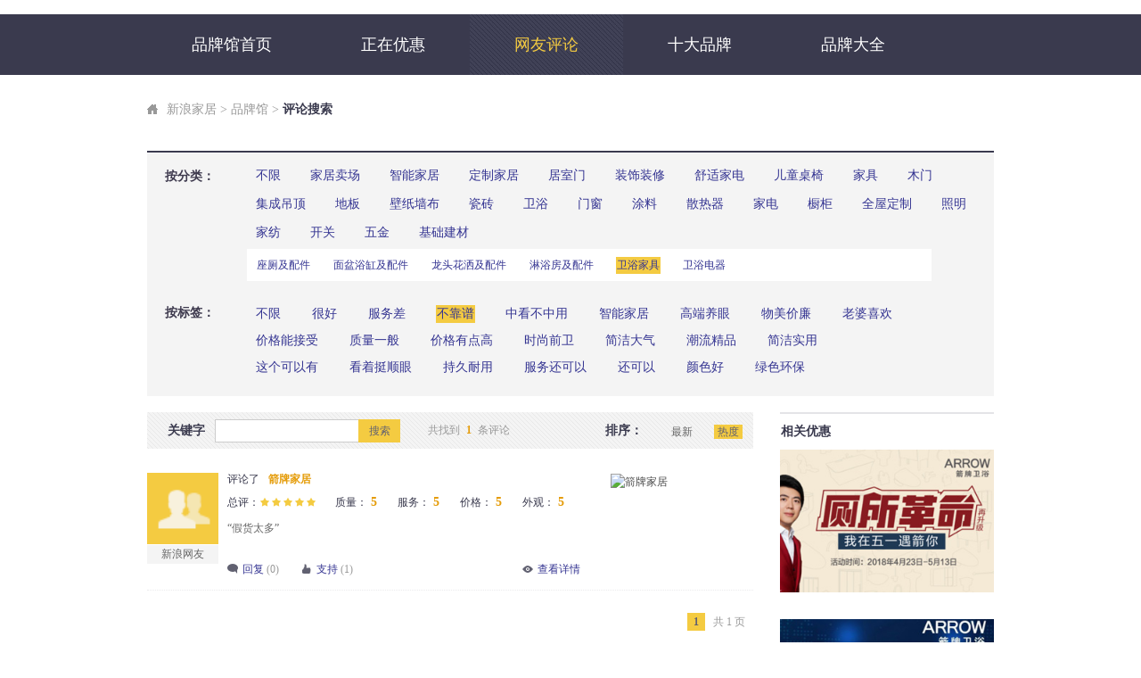

--- FILE ---
content_type: text/html
request_url: https://jiancai.jiaju.sina.com.cn/pinpai/pingjia/-1881933178-618-1/?sort=1
body_size: 7340
content:
<!doctype html>
<html>
<head>
	<meta charset="gbk">
      <meta http-equiv="X-UA-Compatible" content="IE=edge,chrome=1">
	<title>不靠谱卫浴家具品牌好不好_不靠谱卫浴家具品牌怎么样_第1页_新浪装修家居网</title>
	<meta name="WT.cg_n" content="pinpailistpl"/>
	<meta name="Keywords" content="不靠谱卫浴家具品牌怎么样, 不靠谱卫浴家具品牌好不好,新浪装修家居网" />
	<meta NaME="description" content="新浪不靠谱卫浴家具品牌口碑评价：提供2013不靠谱卫浴家具品牌怎么样，2013不靠谱卫浴家具品牌好不好，浏览最新不靠谱卫浴家具品牌口碑信息，请上新浪家装品牌馆" />
	<link href="https://jiaju.sina.com.cn/389/2012/1025/23.css" rel="stylesheet" type="text/css" />
	<link rel="stylesheet" type="text/css" href="https://static.jiaju.com/jiaju/com/css/ppg/index.css">
	<script src="https://static.jiaju.com/jiaju/com/js/dojquery-s-min.js" charset="gbk"></script>
</head>
<body>
<script type="text/javascript">jQuery(function($){if($.browser.msie && ($.browser.version == "6.0")){	/*ie6 璇勪环鏄熸槦*/$(".stars_level,.stars_level_m").each(function(){var $self=$(this),$em=$self.find("em"),stars=($self.attr("class").match(/(s\d)/) ? $self.attr("class").match(/(s\d)/)[0] : "s0").match(/(\d)/)[0],w=$self.hasClass("stars_level_m") ? 13 : 20;$em.width(stars*w+"px");});}$("#selectedText").click(); /* 瑙﹀彂鍏叡鎼滅储涓哄搧鐗岄€夐」 */  $("#selectUl > li[name='07']").click();});</script>
<div class="ppg_top">
	<div class="ppg_nav">
		<a href="/pinpai/" target="_blank">品牌馆首页</a> 
		<a href="/pinpai/youhui/0-0-1/" target="_blank">正在优惠</a> 
		<span class="on">网友评论</span>  
		<a href="/pinpai/top.html" target="_blank">十大品牌</a>  
		<a href="/pinpai/all.html" target="_blank">品牌大全</a>
	</div>
</div>
<div class="w950">
	<div class="ppg_snav">
		<span class="ppg_snav_t1"><a href="https://jiaju.sina.com.cn/" target="_blank">新浪家居</a> &gt; <a href="https://jiancai.jiaju.sina.com.cn/pinpai/" target="_blank">品牌馆</a> &gt; <b>评论搜索</b	></span>
	</div>
	<div class="clearfix ppg_sfind3">
		<div class="ppg_space1"></div>
		<div class="clearfix ppg_item">
			<label class="ppg_sfind2_hd">按分类：</label>
		<div class="ppg_sfind2_bd">
			<span id="ppg_sfind_noset"><a href="/pinpai/pingjia/-1881933178-0-1/?sort=1">不限</a></span>
			<ul class="ppg_sfind2_trigger">
								<li ><a href="/pinpai/pingjia/-1881933178-620-1/?sort=1">家居卖场</a></li>
								<li ><a href="/pinpai/pingjia/-1881933178-665-1/?sort=1">智能家居</a></li>
								<li ><a href="/pinpai/pingjia/-1881933178-758-1/?sort=1">定制家居</a></li>
								<li ><a href="/pinpai/pingjia/-1881933178-760-1/?sort=1">居室门</a></li>
								<li ><a href="/pinpai/pingjia/-1881933178-768-1/?sort=1">装饰装修</a></li>
								<li ><a href="/pinpai/pingjia/-1881933178-826-1/?sort=1">舒适家电</a></li>
								<li ><a href="/pinpai/pingjia/-1881933178-828-1/?sort=1">儿童桌椅</a></li>
								<li ><a href="/pinpai/pingjia/-1881933178-586-1/?sort=1">家具</a></li>
								<li ><a href="/pinpai/pingjia/-1881933178-769-1/?sort=1">木门</a></li>
								<li ><a href="/pinpai/pingjia/-1881933178-805-1/?sort=1">集成吊顶</a></li>
								<li ><a href="/pinpai/pingjia/-1881933178-589-1/?sort=1">地板</a></li>
								<li ><a href="/pinpai/pingjia/-1881933178-741-1/?sort=1">壁纸墙布</a></li>
								<li ><a href="/pinpai/pingjia/-1881933178-661-1/?sort=1">瓷砖</a></li>
								<li ><a href="/pinpai/pingjia/-1881933178-588-1/?sort=1">卫浴</a></li>
								<li ><a href="/pinpai/pingjia/-1881933178-590-1/?sort=1">门窗</a></li>
								<li ><a href="/pinpai/pingjia/-1881933178-591-1/?sort=1">涂料</a></li>
								<li ><a href="/pinpai/pingjia/-1881933178-743-1/?sort=1">散热器</a></li>
								<li ><a href="/pinpai/pingjia/-1881933178-587-1/?sort=1">家电</a></li>
								<li ><a href="/pinpai/pingjia/-1881933178-739-1/?sort=1">橱柜</a></li>
								<li ><a href="/pinpai/pingjia/-1881933178-738-1/?sort=1">全屋定制</a></li>
								<li ><a href="/pinpai/pingjia/-1881933178-592-1/?sort=1">照明</a></li>
								<li ><a href="/pinpai/pingjia/-1881933178-744-1/?sort=1">家纺</a></li>
								<li ><a href="/pinpai/pingjia/-1881933178-742-1/?sort=1">开关</a></li>
								<li ><a href="/pinpai/pingjia/-1881933178-740-1/?sort=1">五金</a></li>
								<li ><a href="/pinpai/pingjia/-1881933178-593-1/?sort=1">基础建材</a></li>
							</ul>
			<div class="ppg_sfind2_pannel">
								
				<div class="clearfix" rel="tabs01" style="display:none;">
										<a href="/pinpai/pingjia/-1881933178-663-1/?sort=1" >家装</a>
										<a href="/pinpai/pingjia/-1881933178-658-1/?sort=1" >园艺</a>
										<a href="/pinpai/pingjia/-1881933178-659-1/?sort=1" >生活家电</a>
										<a href="/pinpai/pingjia/-1881933178-660-1/?sort=1" >其他</a>
										<a href="/pinpai/pingjia/-1881933178-664-1/?sort=1" >家居卖场</a>
										<a href="/pinpai/pingjia/-1881933178-674-1/?sort=1" >灯饰</a>
										<a href="/pinpai/pingjia/-1881933178-675-1/?sort=1" >开关</a>
									</div>
								
				<div class="clearfix" rel="tabs01" style="display:none;">
										<a href="/pinpai/pingjia/-1881933178-820-1/?sort=1" >新风</a>
									</div>
								
				<div class="clearfix" rel="tabs01" style="display:none;">
									</div>
								
				<div class="clearfix" rel="tabs01" style="display:none;">
									</div>
								
				<div class="clearfix" rel="tabs01" style="display:none;">
									</div>
								
				<div class="clearfix" rel="tabs01" style="display:none;">
									</div>
								
				<div class="clearfix" rel="tabs01" style="display:none;">
									</div>
								
				<div class="clearfix" rel="tabs01" style="display:none;">
										<a href="/pinpai/pingjia/-1881933178-666-1/?sort=1" >实木家具</a>
										<a href="/pinpai/pingjia/-1881933178-670-1/?sort=1" >板式家具</a>
										<a href="/pinpai/pingjia/-1881933178-671-1/?sort=1" >软体家具</a>
										<a href="/pinpai/pingjia/-1881933178-600-1/?sort=1" >儿童家具</a>
										<a href="/pinpai/pingjia/-1881933178-672-1/?sort=1" >红木家具</a>
										<a href="/pinpai/pingjia/-1881933178-673-1/?sort=1" >进口家具</a>
									</div>
								
				<div class="clearfix" rel="tabs01" style="display:none;">
									</div>
								
				<div class="clearfix" rel="tabs01" style="display:none;">
									</div>
								
				<div class="clearfix" rel="tabs01" style="display:none;">
										<a href="/pinpai/pingjia/-1881933178-625-1/?sort=1" >实木地板</a>
										<a href="/pinpai/pingjia/-1881933178-626-1/?sort=1" >实木复合地板</a>
										<a href="/pinpai/pingjia/-1881933178-627-1/?sort=1" >强化地板</a>
										<a href="/pinpai/pingjia/-1881933178-628-1/?sort=1" >竹地板</a>
										<a href="/pinpai/pingjia/-1881933178-629-1/?sort=1" >其他</a>
									</div>
								
				<div class="clearfix" rel="tabs01" style="display:none;">
										<a href="/pinpai/pingjia/-1881933178-639-1/?sort=1" >墙纸</a>
										<a href="/pinpai/pingjia/-1881933178-638-1/?sort=1" >壁布</a>
										<a href="/pinpai/pingjia/-1881933178-751-1/?sort=1" >壁材</a>
									</div>
								
				<div class="clearfix" rel="tabs01" style="display:none;">
										<a href="/pinpai/pingjia/-1881933178-684-1/?sort=1" >仿古砖</a>
										<a href="/pinpai/pingjia/-1881933178-685-1/?sort=1" >大理石瓷砖</a>
										<a href="/pinpai/pingjia/-1881933178-683-1/?sort=1" >抛釉砖</a>
										<a href="/pinpai/pingjia/-1881933178-682-1/?sort=1" >微晶石</a>
										<a href="/pinpai/pingjia/-1881933178-754-1/?sort=1" >进口瓷砖</a>
										<a href="/pinpai/pingjia/-1881933178-686-1/?sort=1" >瓷片</a>
										<a href="/pinpai/pingjia/-1881933178-752-1/?sort=1" >瓷抛砖</a>
										<a href="/pinpai/pingjia/-1881933178-611-1/?sort=1" >地砖</a>
									</div>
								
				<div class="clearfix" rel="tabs01" style="display:block;">
										<a href="/pinpai/pingjia/-1881933178-615-1/?sort=1" >座厕及配件</a>
										<a href="/pinpai/pingjia/-1881933178-617-1/?sort=1" >面盆浴缸及配件</a>
										<a href="/pinpai/pingjia/-1881933178-619-1/?sort=1" >龙头花洒及配件</a>
										<a href="/pinpai/pingjia/-1881933178-621-1/?sort=1" >淋浴房及配件</a>
										<a href="/pinpai/pingjia/-1881933178-618-1/?sort=1" class="on">卫浴家具</a>
										<a href="/pinpai/pingjia/-1881933178-623-1/?sort=1" >卫浴电器</a>
									</div>
								
				<div class="clearfix" rel="tabs01" style="display:none;">
										<a href="/pinpai/pingjia/-1881933178-631-1/?sort=1" >实木门</a>
										<a href="/pinpai/pingjia/-1881933178-731-1/?sort=1" >实木复合门</a>
										<a href="/pinpai/pingjia/-1881933178-632-1/?sort=1" >钢木门</a>
										<a href="/pinpai/pingjia/-1881933178-630-1/?sort=1" >防盗门</a>
										<a href="/pinpai/pingjia/-1881933178-633-1/?sort=1" >窗</a>
										<a href="/pinpai/pingjia/-1881933178-634-1/?sort=1" >其他</a>
									</div>
								
				<div class="clearfix" rel="tabs01" style="display:none;">
										<a href="/pinpai/pingjia/-1881933178-756-1/?sort=1" >腻子粉</a>
										<a href="/pinpai/pingjia/-1881933178-636-1/?sort=1" >墙漆</a>
										<a href="/pinpai/pingjia/-1881933178-635-1/?sort=1" >木器漆</a>
										<a href="/pinpai/pingjia/-1881933178-755-1/?sort=1" >仿石漆</a>
										<a href="/pinpai/pingjia/-1881933178-750-1/?sort=1" >防水</a>
										<a href="/pinpai/pingjia/-1881933178-749-1/?sort=1" >其他</a>
									</div>
								
				<div class="clearfix" rel="tabs01" style="display:none;">
										<a href="/pinpai/pingjia/-1881933178-648-1/?sort=1" >采暖</a>
									</div>
								
				<div class="clearfix" rel="tabs01" style="display:none;">
										<a href="/pinpai/pingjia/-1881933178-606-1/?sort=1" >厨房电器</a>
										<a href="/pinpai/pingjia/-1881933178-607-1/?sort=1" >燃气灶具</a>
									</div>
								
				<div class="clearfix" rel="tabs01" style="display:none;">
										<a href="/pinpai/pingjia/-1881933178-605-1/?sort=1" >整体橱柜</a>
										<a href="/pinpai/pingjia/-1881933178-608-1/?sort=1" >厨房配件</a>
									</div>
								
				<div class="clearfix" rel="tabs01" style="display:none;">
										<a href="/pinpai/pingjia/-1881933178-598-1/?sort=1" >定制衣柜</a>
										<a href="/pinpai/pingjia/-1881933178-597-1/?sort=1" >柜类</a>
									</div>
								
				<div class="clearfix" rel="tabs01" style="display:none;">
										<a href="/pinpai/pingjia/-1881933178-642-1/?sort=1" >灯具</a>
										<a href="/pinpai/pingjia/-1881933178-643-1/?sort=1" >配件</a>
									</div>
								
				<div class="clearfix" rel="tabs01" style="display:none;">
										<a href="/pinpai/pingjia/-1881933178-655-1/?sort=1" >窗帘布艺</a>
										<a href="/pinpai/pingjia/-1881933178-656-1/?sort=1" >床上用品</a>
										<a href="/pinpai/pingjia/-1881933178-657-1/?sort=1" >家居饰品</a>
									</div>
								
				<div class="clearfix" rel="tabs01" style="display:none;">
										<a href="/pinpai/pingjia/-1881933178-645-1/?sort=1" >家居开关</a>
										<a href="/pinpai/pingjia/-1881933178-644-1/?sort=1" >插座</a>
										<a href="/pinpai/pingjia/-1881933178-713-1/?sort=1" >配件</a>
									</div>
								
				<div class="clearfix" rel="tabs01" style="display:none;">
										<a href="/pinpai/pingjia/-1881933178-650-1/?sort=1" >建材五金</a>
										<a href="/pinpai/pingjia/-1881933178-622-1/?sort=1" >卫浴五金</a>
									</div>
								
				<div class="clearfix" rel="tabs01" style="display:none;">
										<a href="/pinpai/pingjia/-1881933178-753-1/?sort=1" >板材</a>
										<a href="/pinpai/pingjia/-1881933178-649-1/?sort=1" >管材线缆</a>
										<a href="/pinpai/pingjia/-1881933178-651-1/?sort=1" >楼梯</a>
										<a href="/pinpai/pingjia/-1881933178-652-1/?sort=1" >室内环保</a>
										<a href="/pinpai/pingjia/-1881933178-653-1/?sort=1" >集成吊顶</a>
										<a href="/pinpai/pingjia/-1881933178-654-1/?sort=1" >其他</a>
									</div>
							</div>

				<script type="text/javascript">
					dj.get("ui.hoverfn",function(){
						jQuery(".ppg_sfind2_trigger > li").hoverfn({
							targetClass : "show",
							lazyload : false,
							rel : "tabs01"
						});
					});
				</script>


		</div>
		</div>
		<div class="ppg_space2"></div>
		<div class="clearfix ppg_item">
			<label class="ppg_sfind3_hd">按标签：</label>
			<div class="ppg_sfind3_bd">
				<a href="/pinpai/pingjia/0-618-1/">不限</a>								<a href="/pinpai/pingjia/-882939762-618-1/?sort=1">很好</a>
												<a href="/pinpai/pingjia/-220401723-618-1/?sort=1">服务差</a>
												<span class="on">不靠谱</span>								<a href="/pinpai/pingjia/1756701729-618-1/?sort=1">中看不中用</a>
												<a href="/pinpai/pingjia/-693903575-618-1/?sort=1">智能家居</a>
												<a href="/pinpai/pingjia/-1007596573-618-1/?sort=1">高端养眼</a>
												<a href="/pinpai/pingjia/-1267164352-618-1/?sort=1">物美价廉</a>
												<a href="/pinpai/pingjia/240277722-618-1/?sort=1">老婆喜欢</a>
												<a href="/pinpai/pingjia/1054036661-618-1/?sort=1">价格能接受</a>
												<a href="/pinpai/pingjia/495865722-618-1/?sort=1">质量一般</a>
												<a href="/pinpai/pingjia/-2144400858-618-1/?sort=1">价格有点高</a>
												<a href="/pinpai/pingjia/1468915832-618-1/?sort=1">时尚前卫</a>
												<a href="/pinpai/pingjia/-1840320857-618-1/?sort=1">简洁大气</a>
												<a href="/pinpai/pingjia/2078070442-618-1/?sort=1">潮流精品</a>
												<a href="/pinpai/pingjia/-351811766-618-1/?sort=1">简洁实用</a>
												<a href="/pinpai/pingjia/1766704155-618-1/?sort=1">这个可以有</a>
												<a href="/pinpai/pingjia/-1503307926-618-1/?sort=1">看着挺顺眼</a>
												<a href="/pinpai/pingjia/-1289903672-618-1/?sort=1">持久耐用</a>
												<a href="/pinpai/pingjia/-122400810-618-1/?sort=1">服务还可以</a>
												<a href="/pinpai/pingjia/902261283-618-1/?sort=1">还可以</a>
												<a href="/pinpai/pingjia/-342206411-618-1/?sort=1">颜色好</a>
												<a href="/pinpai/pingjia/-546322558-618-1/?sort=1">绿色环保</a>
											</div>
		</div>
		<div class="ppg_space3"></div>
	</div>

	<div class="list clearfix">
		<div class="list_main">
			<div class="list_searchBox">
				<form action="" method="get">
					<strong>关键字</strong> <input type="text" class="input" name="search" value=""/> <a href="javascript:void(0)" class="list_searchBtn">搜索</a>

					<p>共找到<span>1</span>条评论</p>

					<div class="list_order">
						<strong>排序：</strong> <a href="?sort=0" >最新</a> <a href="?sort=1" class="thisOn">热度</a>
					</div>
					<div class="list_key">
						<div class="list_key_main">
						</div>
					</div>
										<input type="hidden" name="sort" value=1>
									</form>
			</div>
			<div class="list_searchResult list_searchResult_comment">
								<ul>
								<li>
					<div class="comment_info">
						<a href="https://jiancai.jiaju.sina.com.cn/pinpai/brand-113.html#ppgpubcommment" class="user" target="_blank"><img src="https://static.jiaju.com/jiaju/com/images/ppg/50face.png" alt="新浪网友" /><strong>新浪网友</strong></a>
						<div class="comment_detail">
							<div class="comment_detail_attrs bname">评论了<a href="https://jiancai.jiaju.sina.com.cn/pinpai/brand-113.html" target="_blank">箭牌家居</a></div>
							<div class="comment_detail_attrs natures">
								<div class="attrs">
									<strong class="attr_key">总评：</strong>
									<div class="attr_val"><span class="stars_level_m s5"><em></em></span></div>
								</div>
								<div class="attrs">
									<strong class="attr_key">质量：</strong>
									<div class="attr_val"><em>5</em></div>
								</div>
								<div class="attrs">
									<strong class="attr_key">服务：</strong>
									<div class="attr_val"><em>5</em></div>
								</div>
								<div class="attrs">
									<strong class="attr_key">价格：</strong>
									<div class="attr_val"><em>5</em></div>
								</div>
								<div class="attrs">
									<strong class="attr_key">外观：</strong>
									<div class="attr_val"><em>5</em></div>
								</div>
							</div>
							<div class="comment_detail_attrs text">
								<p>“假货太多”</p>
							</div>
							<div class="comment_detail_attrs operate">
								<a href="https://jiancai.jiaju.sina.com.cn/pinpai/brand-113.html#ppgpubcommment" class="reply" target="_blank"><i></i>回复<em>(0)</em></a>
								<a href="https://jiancai.jiaju.sina.com.cn/pinpai/brand-113.html#ppgpubcommment" class="peak" target="_blank"><i></i>支持<em>(1)</em></a>
								<a href="https://jiancai.jiaju.sina.com.cn/pinpai/brand-113.html#ppgpubcommment" class="examine" target="_blank"><i></i>查看详情</a>
							</div>
						</div>
					</div>
					<div class="comment_brand">
						<a href="https://jiancai.jiaju.sina.com.cn/pinpai/brand-113.html" target="_blank"><img src="https://static.jiaju.com/jiancaijiaju/brand_logo/c5/3e/41fef2043ed35da4037766a0e71faa9b_s.jpg" alt="箭牌家居" /></a>
					</div>
				</li>
								</ul>
							</div>
			<div class="pageInfo">
			<a class='thisOn'>1</a>&nbsp<span>共  1 页</span>
			</div>		</div>
		<div class="list_slider">
			<!--相关优惠 s-->
			<div class="list_slider_mod otherpref">
				<h2>相关优惠</h2>
				<div class="mod_main">
					<ul>
												<li><a href="/pinpai/youhui-1639.html" target="_blank"><img width="250" height="150" src="https://static.jiaju.com/jiancaijiaju/brand_logo/48/7f/f29b2572694cb1cdc8c0493f37182d85_s.jpg" alt="箭牌卫浴与您相约五一" /></a></li>
												<li><a href="/pinpai/youhui-1633.html" target="_blank"><img width="250" height="150" src="https://static.jiaju.com/jiancaijiaju/brand_logo/23/90/c71686e064253e6a6415b77c250b2229_s.jpg" alt="箭牌智能马桶全民购" /></a></li>
												<li><a href="/pinpai/youhui-1581.html" target="_blank"><img width="250" height="150" src="https://static.jiaju.com/jiancaijiaju/brand_logo/66/1f/232a5f227c2f77c5f7b8805678499b74_s.jpg" alt="双十二享特权：箭牌卫浴年终感恩，回馈到底" /></a></li>
											</ul>
				</div>
			</div>
			<!--相关优惠 e-->

			<!--推荐品牌 s-->
			<div class="list_slider_mod brandReco">
				<h2>推荐品牌</h2>
				<div class="mod_main">
					<ul>
												
						<li><a href="/pinpai/brand-2148.html" target="_blank"><i></i><img width="120" height="60" src="https://static.jiaju.com/jiancaijiaju/brand_logo/2d/42/e517a0dab64290f2516addd9d878ad90_s.jpg" alt="德尔地板" /></a></li>
												
						<li><a href="/pinpai/brand-1982.html" target="_blank"><i></i><img width="120" height="60" src="https://static.jiaju.com/jiancaijiaju/brand_logo/7c/d5/307b2dd5ce27669ff60a18ea585012dc_s.jpg" alt="九牧厨卫" /></a></li>
												
						<li><a href="/pinpai/brand-694.html" target="_blank"><i></i><img width="120" height="60" src="https://static.jiaju.com/jiancaijiaju/brand_logo/1e/fd/8cc7a8ba629e21c5eea6081b1e8f4d94_s.jpg" alt="恒洁卫浴" /></a></li>
												
						<li><a href="/pinpai/brand-2487.html" target="_blank"><i></i><img width="120" height="60" src="https://static.jiaju.com/jiancaijiaju/brand_logo/e8/ac/514aa13e159a1229bcf35a53e844e3f2_s.jpg" alt="和成卫浴" /></a></li>
												
						<li><a href="/pinpai/brand-5610.html" target="_blank"><i></i><img width="120" height="60" src="https://static.jiaju.com/jiancaijiaju/brand_logo/9d/1c/70ddc14c73ffd6e6d4d2a5cd7a1d3014_s.jpg" alt="百利玛门窗" /></a></li>
												
						<li><a href="/pinpai/brand-5439.html" target="_blank"><i></i><img width="120" height="60" src="https://static.jiaju.com/jiancaijiaju/brand_logo/63/37/a9a74251a924899aae6b1d73f9a43ec4_s.jpg" alt="全度家居" /></a></li>
											</ul>
				</div>
			</div>
			<!--推荐品牌 e-->

			<!--品牌口碑榜 s-->
			<div class="list_slider_mod brandRanking">
				<h2>品牌口碑榜</h2>
				<div class="mod_main">
					<ol>
												<li class="topThree hover">
							<em class="rank">1</em>
							<strong class="name_brand"><a href="/pinpai/brand-6333.html" target="_blank"><strong>莫干山全屋定</strong><i></i><img src="https://static.jiaju.com/jiancaijiaju/brand_logo/38/32/de6b1feb1aa9321740499d40356d3332_s.jpg" alt="莫干山全屋定" /></a></strong>
							<i class="state_brand up"></i> <span class="stars_level_m s0"><em></em></span>
						</li>
												<li class="topThree ">
							<em class="rank">2</em>
							<strong class="name_brand"><a href="/pinpai/brand-6236.html" target="_blank"><strong>享裕安门窗</strong><i></i><img src="https://static.jiaju.com/jiancaijiaju/brand_logo/7d/cd/c8b5cbd97cac2c6394bfb06bdb68c54a_s.jpg" alt="享裕安门窗" /></a></strong>
							<i class="state_brand up"></i> <span class="stars_level_m s0"><em></em></span>
						</li>
												<li class="topThree ">
							<em class="rank">3</em>
							<strong class="name_brand"><a href="/pinpai/brand-5778.html" target="_blank"><strong>中广欧特斯</strong><i></i><img src="https://static.jiaju.com/jiancaijiaju/brand_logo/57/8e/32696b8f41b186eddaff011cb611ab75_s.jpg" alt="中广欧特斯" /></a></strong>
							<i class="state_brand up"></i> <span class="stars_level_m s0"><em></em></span>
						</li>
												<li class="topThree ">
							<em class="rank">4</em>
							<strong class="name_brand"><a href="/pinpai/brand-5448.html" target="_blank"><strong>莫多家居</strong><i></i><img src="https://static.jiaju.com/jiancaijiaju/brand_logo/88/86/362238d791e3de3727cf8314e0c55603_s.jpg" alt="莫多家居" /></a></strong>
							<i class="state_brand up"></i> <span class="stars_level_m s5"><em></em></span>
						</li>
												<li class="topThree ">
							<em class="rank">5</em>
							<strong class="name_brand"><a href="/pinpai/brand-5439.html" target="_blank"><strong>全度家居</strong><i></i><img src="https://static.jiaju.com/jiancaijiaju/brand_logo/63/37/a9a74251a924899aae6b1d73f9a43ec4_s.jpg" alt="全度家居" /></a></strong>
							<i class="state_brand up"></i> <span class="stars_level_m s5"><em></em></span>
						</li>
												<li class="topThree ">
							<em class="rank">6</em>
							<strong class="name_brand"><a href="/pinpai/brand-5428.html" target="_blank"><strong>生态家园</strong><i></i><img src="https://static.jiaju.com/jiancaijiaju/brand_logo/95/00/73504887ca4345fc1f59af8184b811d7_s.jpg" alt="生态家园" /></a></strong>
							<i class="state_brand up"></i> <span class="stars_level_m s9"><em></em></span>
						</li>
												<li class="topThree ">
							<em class="rank">7</em>
							<strong class="name_brand"><a href="/pinpai/brand-5427.html" target="_blank"><strong>天洋墙布</strong><i></i><img src="https://static.jiaju.com/jiancaijiaju/brand_logo/79/db/a276f1213402f02869e278e214ced330_s.png" alt="天洋墙布" /></a></strong>
							<i class="state_brand up"></i> <span class="stars_level_m s5"><em></em></span>
						</li>
												<li class="topThree ">
							<em class="rank">8</em>
							<strong class="name_brand"><a href="/pinpai/brand-5423.html" target="_blank"><strong>正泰照明</strong><i></i><img src="https://static.jiaju.com/jiancaijiaju/brand_logo/be/09/9d39c7a5f9fe18051577b6ce0541eed9_s.jpg" alt="正泰照明" /></a></strong>
							<i class="state_brand up"></i> <span class="stars_level_m s5"><em></em></span>
						</li>
												<li class="topThree ">
							<em class="rank">9</em>
							<strong class="name_brand"><a href="/pinpai/brand-5422.html" target="_blank"><strong>正泰开关</strong><i></i><img src="https://static.jiaju.com/jiancaijiaju/brand_logo/be/09/9a8947aa471a09c2a5e77462e9ad8906_s.jpg" alt="正泰开关" /></a></strong>
							<i class="state_brand up"></i> <span class="stars_level_m s0"><em></em></span>
						</li>
												<li class="topThree ">
							<em class="rank">10</em>
							<strong class="name_brand"><a href="/pinpai/brand-5418.html" target="_blank"><strong>西蒙电气</strong><i></i><img src="https://static.jiaju.com/jiancaijiaju/brand_logo/03/9a/cfb4c9d3c1bac9c2ec0aab60d3f0dd45_s.jpg" alt="西蒙电气" /></a></strong>
							<i class="state_brand up"></i> <span class="stars_level_m s5"><em></em></span>
						</li>
											</ol>
				</div>
			</div>
			<!--品牌口碑榜 e-->
		</div>
	</div>
</div>

<div id="footer">
	<div class="copy">
<div>
    <a rel="nofollow" href="http://bj.leju.com/sina-leju/lj_about.shtml">乐居简介</a> ┊
    <a rel="nofollow" href="http://bj.leju.com/sina-leju/lj_english.html" target="_blank">About Leju</a> ┊
    <a rel="nofollow" href="http://bj.leju.com/sina-leju/lj_contact.html" target="_blank">联系我们</a> ┊
    <a rel="nofollow" href="http://bj.leju.com/sina-leju/lj_lawyer.html"  target="_blank">网站律师</a> ┊
    <a rel="nofollow" href="http://help.sina.com.cn/"  target="_blank">产品答疑</a> ┊
<span class="bottom-pop">
<a href="http://www.bjxfj.gov.cn"><img src="http://src.house.sina.com.cn/imp/imp/deal/88/a2/a/9322189d667f319584d2906e38f_p1_mk1.png" style="position: absolute;top: 10px;left: -700px;height:100px;"></a>
<span id="jjAll">全国家居站</span>
<div style="display:none;" id="bottom-pop-box">
<ul class="clearfix" id="JJ_FootMap">
    
                        <li><a href="http://jiaju.sina.com.cn/" target="_blank">全国家居</a></li>
                         <li><a href="http://sh.jiaju.sina.com.cn/" target="_blank">上海家居</a></li>
                         <li><a href="http://gz.jiaju.sina.com.cn/" target="_blank">广州家居</a></li>
                         <li><a href="http://sz.jiaju.sina.com.cn/" target="_blank">深圳家居</a></li>
                         <li><a href="http://tj.jiaju.sina.com.cn/" target="_blank">天津家居</a></li>
                         <li><a href="http://cd.jiaju.sina.com.cn/" target="_blank">成都家居</a></li>
                         <li><a href="http://wh.jiaju.sina.com.cn/" target="_blank">武汉家居</a></li>
                         <li><a href="http://cc.jiaju.sina.com.cn/" target="_blank">长春家居</a></li>
                         <li><a href="http://hz.jiaju.sina.com.cn/" target="_blank">杭州家居</a></li>
                         <li><a href="http://nj.jiaju.sina.com.cn/" target="_blank">南京家居</a></li>
                         <li><a href="http://cq.jiaju.sina.com.cn/" target="_blank">重庆家居</a></li>
                         <li><a href="http://kunming.jiaju.sina.com.cn/" target="_blank">昆明家居</a></li>
                         <li><a href="http://hf.jiaju.sina.com.cn/" target="_blank">合肥家居</a></li>
                         <li><a href="http://dl.jiaju.sina.com.cn/" target="_blank">大连家居</a></li>
                         <li><a href="http://cs.jiaju.sina.com.cn/" target="_blank">长沙家居</a></li>
                         <li><a href="http://chengde.jiaju.sina.com.cn/" target="_blank">承德家居</a></li>
                         <li><a href="http://gy.jiaju.sina.com.cn/" target="_blank">贵阳家居</a></li>
                         <li><a href="http://lanzhou.jiaju.sina.com.cn/" target="_blank">兰州家居</a></li>
                         <li><a href="http://nanning.jiaju.sina.com.cn/" target="_blank">南宁家居</a></li>
                         <li><a href="http://nb.jiaju.sina.com.cn/" target="_blank">宁波家居</a></li>
                         <li><a href="http://sjz.jiaju.sina.com.cn/" target="_blank">石家庄家居</a></li>
                         <li><a href="http://shanxi.jiaju.sina.com.cn/" target="_blank">太原家居</a></li>
                         <li><a href="http://xian.jiaju.sina.com.cn/" target="_blank">西安家居</a></li>
                         <li><a href="http://xm.jiaju.sina.com.cn/" target="_blank">厦门家居</a></li>
                         <li><a href="http://qd.jiaju.sina.com.cn/" target="_blank">青岛家居</a></li>
                         <li><a href="http://zz.jiaju.sina.com.cn/" target="_blank">郑州家居</a></li>
                         <li><a href="http://ya.jiaju.sina.com.cn/" target="_blank">延安家居</a></li>
                         <li><a href="http://pds.jiaju.sina.com.cn/" target="_blank">平顶山家居</a></li>
                         <li><a href="http://luoyang.jiaju.sina.com.cn/" target="_blank">洛阳家居</a></li>
                         <li><a href="http://smx.jiaju.sina.com.cn/" target="_blank">三门峡家居</a></li>
                         <li><a href="http://wlmq.jiaju.sina.com.cn/" target="_blank">乌鲁木齐家居</a></li>
</ul>
<div class="bottom-pop-horn"></div>
</div>
<img class="bottom-mimg" src="http://src.house.sina.com.cn/imp/imp/deal/62/f5/7/c75a16f5481e5080f591d592b8e_p1_mk1.png">
</span>
</div>
<p class="hot-search-links"><a href="http://zq.jiaju.sina.com.cn/" target="_blank">热门家居推荐</a>：<a href="http://zq.jiaju.sina.com.cn/A1/">A</a><a href="http://zq.jiaju.sina.com.cn/B1/">B</a><a href="http://zq.jiaju.sina.com.cn/C1/">C</a><a href="http://zq.jiaju.sina.com.cn/D1/">D</a><a href="http://zq.jiaju.sina.com.cn/E1/">E</a><a href="http://zq.jiaju.sina.com.cn/F1/">F</a><a href="http://zq.jiaju.sina.com.cn/G1/">G</a><a href="http://zq.jiaju.sina.com.cn/H1/">H</a><a href="http://zq.jiaju.sina.com.cn/I1/">I</a><a href="http://zq.jiaju.sina.com.cn/J1/">J</a><a href="http://zq.jiaju.sina.com.cn/K1/">K</a><a href="http://zq.jiaju.sina.com.cn/L1/">L</a><a href="http://zq.jiaju.sina.com.cn/M1/">M</a><a href="http://zq.jiaju.sina.com.cn/N1/">N</a><a href="http://zq.jiaju.sina.com.cn/O1/">O</a><a href="http://zq.jiaju.sina.com.cn/P1/">P</a><a href="http://zq.jiaju.sina.com.cn/Q1/">Q</a><a href="http://zq.jiaju.sina.com.cn/R1/">R</a><a href="http://zq.jiaju.sina.com.cn/S1/">S</a><a href="http://zq.jiaju.sina.com.cn/T1/">T</a><a href="http://zq.jiaju.sina.com.cn/U1/">U</a><a href="http://zq.jiaju.sina.com.cn/V1/">V</a><a href="http://zq.jiaju.sina.com.cn/W1/">W</a><a href="http://zq.jiaju.sina.com.cn/X1/">X</a><a href="http://zq.jiaju.sina.com.cn/Y1/">Y</a><a href="http://zq.jiaju.sina.com.cn/Z1/">Z</a><a href="http://zq.jiaju.sina.com.cn/091/">0-9</a>&nbsp; 
</p>
<p>
<a href="http://jiaju.sina.com.cn/products/jiaju/">家具</a>
<a href="http://hongmu.jiaju.sina.com.cn/">红木</a>
<a href="http://jiaju.sina.com.cn/products/yigui/">衣柜</a>
<a href="http://jiaju.sina.com.cn/products/diban/">地板</a>
<a href="http://jiaju.sina.com.cn/products/cizhuan/">瓷砖</a>
<a href="http://jiaju.sina.com.cn/products/taociweiyu/">卫浴</a>
<a href="http://jiaju.sina.com.cn/products/chugui/">橱柜</a>
<a href="http://jiaju.sina.com.cn/products/menchuang/">门窗</a>
<a href="http://jiaju.sina.com.cn/products/tuliao/">涂料</a>
<a href="http://jiaju.sina.com.cn/products/bizhi/">壁纸</a>
<a href="http://jiaju.sina.com.cn/products/zhaoming/">照明</a>
<a href="http://jiaju.sina.com.cn/products/kaiguan/">开关</a>
<a href="http://jiaju.sina.com.cn/products/chufang/">厨房</a>
<a href="http://sh.jiaju.sina.com.cn/products/reshuiqi/">热水器</a>
<a href="http://jiaju.sina.com.cn/products/jiafang/">家纺</a>
<a href="http://www.jiaju.com/">家具网上商城</a></p>

<p>Copyright @ 1996 - 2016 LEJU Corporation, All Rights Reserved</p>
<p>乐居房产\家居产品用户服务、产品咨询购买、技术服务热线：400-606-6969   广告业务洽谈：010-58951741、010-58951044 </p>
</div>

<script src="http://jiaju.sina.com.cn/686/js/JJ_FootMap201209.js" charset="utf-8"></script>
<!--//登录相关-->
<script type="text/javascript">
$(function(){
	var loginBefore = document.getElementById("loginBefore");
	var loadJsFile = function (path, callback) {
	    var script = document.createElement("script");
	    script.setAttribute("type", "text/javascript");
	    script.setAttribute("src", path);

		var done = false;
		script.onload = script.onreadystatechange = function(){
			if ( !done && (!this.readyState ||
					this.readyState == "loaded" || this.readyState == "complete") ) {
				done = true;
				callback && callback();
			}
		};	    
	    document.getElementsByTagName("head")[0].appendChild(script); 
    };  	
	if(loginBefore){
		loadJsFile("http://jiaju.sina.com.cn/389/2012/1128/51.js", function(){
			lejulogin();
		});
	}
});
</script>
<!--//登录相关结束--><script>
  (function(i,s,o,g,r,a,m){i['GoogleAnalyticsObject']=r;i[r]=i[r]||function(){(i[r].q=i[r].q||[]).push(arguments)},i[r].l=1*new Date();a=s.createElement(o),m=s.getElementsByTagName(o)[0];a.async=1;a.src=g;m.parentNode.insertBefore(a,m)})(window,document,'script','//www.google-analytics.com/analytics.js','ga');ga('create', 'UA-36015251-1', 'auto');ga('require', 'displayfeatures');ga('send', 'pageview');
</script>

<script>
(function(){
    var bp = document.createElement('script');
    var curProtocol = window.location.protocol.split(':')[0];
    if (curProtocol === 'https') {
        bp.src = 'https://zz.bdstatic.com/linksubmit/push.js';
    }
    else {
        bp.src = 'http://push.zhanzhang.baidu.com/push.js';
    }
    var s = document.getElementsByTagName("script")[0];
    s.parentNode.insertBefore(bp, s);
})();
</script>

<script>
var _hmt = _hmt || [];
(function() {
  var hm = document.createElement("script");
  hm.src = "https://hm.baidu.com/hm.js?f748f6f056b54ecc4baa1e8323e2966c";
  var s = document.getElementsByTagName("script")[0]; 
  s.parentNode.insertBefore(hm, s);
})();
</script>

<script type="text/javascript" src="//jiaju.sina.com.cn/5892969810001996304/2019/0531/6540170892490900475.js"></script>

</div>
<script src="https://static.jiaju.com/jiaju/com/js/ppg/brand_list.js" charset="utf-8"></script>
<script src="https://static.jiaju.com/jiaju/com/js/ppg/ppg_kbb.js" charset="utf-8"></script>
<script type="text/javascript" src="https://cdn.leju.com/lejuTj/lejuTj.js"></script>
</body>
</html>

--- FILE ---
content_type: text/css
request_url: https://static.jiaju.com/jiaju/com/css/ppg/index.css
body_size: 2810
content:
@charset "utf-8";
/* CSS Document */
@import url("reset.css");
@import url("mod.css");
@import url("list_btm.css");
/*  最新评论 s */
.ppg_comentLast{margin-top:20px;}
.comentLast_list{float:left;width:680px;height:467px;margin-right:30px;overflow:hidden;}
.comentLast_list ul{width:120%;}
.comentLast_list li{float:left;width:210px;height:221px;margin:0 25px 25px 0;background:#fff;}
.comentLast_content{height:105px;background:#f4f4f4;border-bottom:#e7e7e7 1px solid;margin-bottom:15px;padding:14px 11px 11px 11px;position:relative;}
.comentLast_content .stars_level strong{display:inline-block;width:40px;height:15px;line-height:15px;background:#f4cb41;color:#616171;vertical-align:top;text-align:left;position:absolute;right:-85px;top:0;}
.comentLast_content .stars_level strong i{display:inline-block;width:0;height:0;vertical-align:top;overflow:hidden;margin:4px 8px 0 -6px;
	border-top:transparent 3px dashed;
	border-right:#f4cb41 3px solid;
	border-bottom:transparent 3px dashed;
	border-left:transparent 3px dashed;
}
.comentLast_content p{color:#666;line-height:18px;height:54px;margin-bottom:8px;overflow:hidden;}
.comentLast_con_operat{display:block;height:18px;overflow:hidden;font-size:0;position:relative;zoom:1;}
.comentLast_con_operat a{line-height:18px;font-size:12px;color:#353592;text-decoration:none;margin-right:10px;}
.comentLast_con_operat .more{position:absolute;right:0;top:0;}
.comentLast_content .ico_arrow{display:inline-block;width:11px;height:6px;position:absolute;bottom:-6px;left:0;margin:6px 0 0 11px;background:url(http://src.house.sina.com.cn/imp/imp/deal/de/51/e/44b7b18ba154ebfffae3626b79c_p1_mk1.png) no-repeat;overflow:hidden;}
.comentLast_user{height:72px;}
.comentLast_user .user{float:left;width:50px;height:72px;text-align:center;background:#f4f4f4;line-height:18px;overflow:hidden;}
.comentLast_user a{color:#666;}
.comentLast_user .user img{vertical-align:top;width:50px;height:50px;padding-bottom:1px;background:#fff;}
.comentLast_user .user span,
.comentLast_user .logo_brand span{display:block;}
.comentLast_user .logo_brand{float:right;width:100px;height:100%;text-align:center;background:#f4f4f4;}
.comentLast_user .logo_brand img{vertical-align:top;width:100px;height:50px;padding-bottom:1px;background:#fff;}
.comentLast_user i{float:left;display:inline-block;width:40px;height:29px;margin:22px 0 0 10px;overflow:hidden;background:url(http://src.house.sina.com.cn/imp/imp/deal/de/51/e/44b7b18ba154ebfffae3626b79c_p1_mk1.png) 0 -6px no-repeat;font-style:normal;line-height:29px;color:#666;}

.comentLast_sidebar{float:left;width:240px;}
.comentLast_sidebar .sidebar_box{}
.comentLast_sidebar .sidebar_box h2{height:19px;color:#3a3a4e;font:bold 14px/19px "微软雅黑","microsoft yahei";margin:13px 0 10px;padding-left:15px;}
.comentLast_sidebar .sidebar_box_main{padding:1px 15px;}

/* 热门标签 s */
.comentLast_sidebar .tags_hot,
.comentLast_sidebar .active_users{height:221px;overflow:hidden;background:#f4f4f4;margin-bottom:25px;}
.comentLast_sidebar .tags_hot .sidebar_box_main{font-size:0;width:210px;overflow:hidden;}
.comentLast_sidebar .tags_hot .tags_hot_main{width:120%;}
.comentLast_sidebar .tags_hot .sidebar_box_main a{display:inline-block;height:21px;line-height:21px;white-space:nowrap;background:#848490;font-size:12px;color:#fff;padding:0 5px;margin:0 15px 15px 0;}
.comentLast_sidebar .tags_hot .sidebar_box_main a:hover{background:#f5d56c;text-decoration:none;color:#626173;}
/* 热门标签 e */

/* 活跃用户 s */
.comentLast_sidebar .active_users{margin-bottom:0;}
.comentLast_sidebar .active_users ul{}
.comentLast_sidebar .active_users li{height:30px;vertical-align:top;margin-bottom:15px;overflow:hidden;}
.comentLast_sidebar .active_users li span img{vertical-align:top;width:30px;height:30px;}
.comentLast_sidebar .active_users li strong{display:block;margin:-30px 0 0 30px;padding-left:15px;line-height:14px;color:#3a3a4e;}
.comentLast_sidebar .active_users li p{margin-left:30px;padding-left:15px;color:#666;}
/* 活跃用户 e */
/*  最新评论 e */

/* 推荐品牌 s */
.ppg_brand_recommended{width:100%;overflow:hidden;margin-top:20px;}
.ppg_brand_recommended .main{width:120%;}
.ppg_brand_recommended li{float:left;width:300px;height:106px;margin:0 25px 25px 0;position:relative;}
.ppg_brand_recommended .brand{display:inline-block;width:160px;height:100%;background:#f4f4f4;text-align:center;color:#616171;position:absolute;left:0;top:0;}
.ppg_brand_recommended .brand img{vertical-align:top;width:160px;height:80px;padding-bottom:1px;background:#fff;}
.ppg_brand_recommended .brand strong{display:block;line-height:25px;}
.ppg_brand_recommended li .attrs{margin:0 0 0 160px;width:140px;vertical-align:top;height:26px;}
.ppg_brand_recommended li .attr_key{text-align:right;width:60px;color:#666;}
.ppg_brand_recommended li .attr_val{}
.ppg_brand_recommended .feedback .attr_val strong{display:inline-block;width:40px;height:15px;line-height:15px;background:#f4cb41;color:#616171;vertical-align:top;text-align:left;margin-left:23px;font-weight:bold;font-size:14px;}
.ppg_brand_recommended .feedback .attr_val strong i{display:inline-block;width:0;height:0;vertical-align:top;overflow:hidden;margin:4px 8px 0 -6px;
	border-top:transparent 3px dashed;
	border-right:#f4cb41 3px solid;
	border-bottom:transparent 3px dashed;
	border-left:transparent 3px dashed;
}
.ppg_brand_recommended .stars_level_m{margin:2px 0 0 15px;}
.ppg_brand_recommended .preferential_last .attr_val{float:none;clear:both;height:36px;overflow:hidden;padding:3px 12px 0;font-size:0;}
.ppg_brand_recommended .preferential_last .attr_val a{font-size:12px;line-height:14px;font-weight:bold;color:#616171;}
/* 推荐品牌 e */

/* 品牌口碑榜 s */
.ppg_brand_ranking{width:100%;overflow:hidden;position:relative;margin-bottom:30px;}
.ppg_brand_ranking ul{width:1000%;}
.ppg_brand_ranking li{float:left;width:300px;height:368px;margin-right:25px;background:#f4f4f4;position:relative;left:0;}
.ppg_brand_ranking li h3{height:30px;font:bold 14px/30px "microsoft yahei,微软雅黑";color:#3a3a4e;margin-top:7px; padding-left:16px;}
.ppg_brand_ranking ol li,
.brandRanking .mod_main li{display:block;float:none;width:auto;height:24px;margin:0 0 10px 0;vertical-align:top; padding-left:17px;clear:both;}
.ppg_brand_ranking ol li .rank,
.brandRanking .mod_main li .rank{display:inline-block;float:left;width:13px;height:13px;margin:6px 7px 0 0;vertical-align:top;background:#85859c;text-align:center;color:#fff;font:normal 11px/13px "Arial";}
.ppg_brand_ranking .topThree .rank,
.brandRanking .mod_main .topThree .rank{background:#f4cb41;color:#616171;font-weight:bold;font-size:12px;}
.ppg_brand_ranking ol li .name_brand,
.brandRanking .mod_main li .name_brand{display:inline-block;float:left;width:120px;height:24px;line-height:24px;margin-right:10px;vertical-align:top;overflow:hidden;position: relative;}
.ppg_brand_ranking ol li .name_brand a,
.brandRanking .mod_main li .name_brand a{color:#666;}
.ppg_brand_ranking ol li .name_brand a strong,
.brandRanking .mod_main li .name_brand a strong{display:inline-block;height: 24px;overflow: hidden;}
.ppg_brand_ranking ol li .name_brand img,
.brandRanking .mod_main li .name_brand img{width: 110px;height: 55px;position: absolute;left: 0;top:-9999px;}
.ppg_brand_ranking ol li:hover .name_brand img,
.brandRanking .mod_main li:hover .name_brand img,
.ppg_brand_ranking ol :hover .name_brand img,
.brandRanking .mod_main .hover .name_brand img{top:25px;}
.ppg_brand_ranking ol li .state_brand,
.brandRanking .mod_main li .state_brand{display:block;float:left;width:9px;height:9px;margin:8px 45px 0 0;text-indent:-9999em;vertical-align:top;background:url(http://src.house.sina.com.cn/imp/imp/deal/de/51/e/44b7b18ba154ebfffae3626b79c_p1_mk1.png) 0 -35px no-repeat;overflow:hidden;}
.ppg_brand_ranking ol li .up,
.brandRanking .mod_main li .up{background-position:0 -35px;}
.ppg_brand_ranking ol li .down,
.brandRanking .mod_main li .down{background-position:-9px -35px;}
.ppg_brand_ranking ol li .hold,
.brandRanking .mod_main li .hold{background-position:-18px -35px;}
.ppg_brand_ranking ol li .stars_level_m,
.brandRanking .mod_main li .stars_level_m{float:left;margin-top:7px;}
/* 品牌口碑榜 e */

/* 幻灯片轮放 */
.ppg_slide{ width:680px; height:310px; position:relative; overflow:hidden; float:left;}
.ppg_slide_pic{ width:680px; height:310px; position:relative; overflow:hidden;} 
.ppg_slide_pic li{ float:left; background:url(http://static.jiaju.com/jiaju/com/images/middleloading.gif) no-repeat 50% 50%;}
.ppg_slide_pic li textarea{ display:none;}
.ppg_slide_trigger{ position:absolute; left:16px; bottom:15px;  }
.ppg_slide_trigger a{ width:10px; height:10px; margin-right:10px; _display:inline; background:#3a3a4e; float:left; overflow:hidden;}
.ppg_slide_trigger a.on{ background:#f4cb41;}
.ppg_info{ width:270px; float:left; }
.ppg_info_top{height:246px; color:#fff; float:left;}
.ppg_info_top .btn_favorable{ width:239px; height:62px; margin-top:16px; margin-left:30px; background:#f4cb41; text-align:center; _display:inline; line-height:63px; text-decoration:none; font-size:24px; float:left;} 
.ppg_info_top .btn_favorable:hover{ background:#f5e241; color:#3a3a4e; text-decoration:none;}
.ppg_info_top .t1{ padding-top:22px; padding-bottom:22px; padding-left:30px; font-size:16px; display:block;}
.ppg_info_top .t2,
.ppg_info_top .t3{  padding-top:8px; padding-bottom:8px; padding-left:30px; font-size:14px; display:block;}
.ppg_info_top .t2 span,
.ppg_info_top .t3 span{ color:#f4cb41; font-size:18px; padding-right:20px;}
.ppg_tel1{ margin-bottom:-4px; float:left;}

/* 热门品牌 */
.ppg_hot_item{ width:240px; float:right;}
.ppg_hot_item img{ vertical-align:top; border-bottom:1px solid #fff;}

/* 分类查找 */
.ppg_sort_find_trigger{ padding-left:20px; padding-top:26px; float:left;  color:#666; }
.ppg_sort_find_trigger li{ float:left; font-weight:700; margin-left:13px; margin-right:11.9px; _display:inline; cursor:pointer; font-size:14px; }
.ppg_sort_find_trigger li.on{ color:#e59c09; border-bottom:2px solid #e59c09;}
.ppg_sort_find_hd{ height:66px;}
.ppg_sort_find_hd .ppg_txthd{ float:left;}

.ppg_sort_find_bd {width:680px; height:102px; overflow:hidden;   }
.ppg_sort_find_bd_in{ width:2000px; }
.ppg_sort_find_bd_in textarea{ display:none;}
.ppg_sort_find_bd span{ width:100px; float:left; margin-right:45px; }
.ppg_sort_find_bd .link_pic{ float:left; text-align:center; background:#f4f4f4;}
.ppg_sort_find_bd .link_pic img{ display:block; border-bottom:1px solid #fff;}
.ppg_sort_find_bd .link_pic:hover{ text-decoration:none; color:#e59c09;}
.ppg_sort_find_bd .link_pic:hover strong{color:#e59c09;}
.ppg_sort_find_bd .link_pic strong {height:20px; line-height:20px; display:block; color:#666;}
.ppg_sort_find_bd .link_t1{margin-top:6px; margin-right:15px; color:#999; padding-left:18px; background:url(http://src.house.sina.com.cn/imp/imp/deal/9b/2e/f/d01789d24c654991215a7e7800d_p1_mk1.jpg) no-repeat 0 50%; float:left; _display:inline;}
.ppg_sort_find_bd .link_t2{margin-top:6px; color:#999; padding-left:18px; background:url(http://src.house.sina.com.cn/imp/imp/deal/07/dc/b/ac2196bc0a678a5bc214b53b63d_p1_mk1.jpg) no-repeat 0 50%; float:left;}
.ppg_sort_find_bd .link_t1:hover,
.ppg_sort_find_bd .link_t2:hover{color:#e59c09; text-decoration:none;}

/* 热门优惠 */
.ppg_hot_sales{ width:950px; overflow:hidden;}
.ppg_hot_sales ul{ width:1000px;}
.ppg_hot_sales li{ width:300px; padding-top:20px; margin-right:25px; _display:inline; float:left;}
.ppg_hot_sales li strong{ font-size:14px; color:#666; padding-bottom:4px; padding-top:11px; display:block;}
.ppg_hot_sales li a:hover{ text-decoration:none; color:#e59c09;}
.ppg_hot_sales li a:hover strong{ text-decoration:none; color:#e59c09;}
.ppg_hot_sales li .t_date{ color:#999; padding-left:22px; background:url(http://src.house.sina.com.cn/imp/imp/deal/c3/3f/5/ac42e663e62eacf9fd337db9aaa_p1_mk1.jpg?1) no-repeat 0 50%;}

--- FILE ---
content_type: text/plain
request_url: https://www.google-analytics.com/j/collect?v=1&_v=j102&a=1646597829&t=pageview&_s=1&dl=https%3A%2F%2Fjiancai.jiaju.sina.com.cn%2Fpinpai%2Fpingjia%2F-1881933178-618-1%2F%3Fsort%3D1&ul=en-us%40posix&dt=%E4%B8%8D%E9%9D%A0%E8%B0%B1%E5%8D%AB%E6%B5%B4%E5%AE%B6%E5%85%B7%E5%93%81%E7%89%8C%E5%A5%BD%E4%B8%8D%E5%A5%BD_%E4%B8%8D%E9%9D%A0%E8%B0%B1%E5%8D%AB%E6%B5%B4%E5%AE%B6%E5%85%B7%E5%93%81%E7%89%8C%E6%80%8E%E4%B9%88%E6%A0%B7_%E7%AC%AC1%E9%A1%B5_%E6%96%B0%E6%B5%AA%E8%A3%85%E4%BF%AE%E5%AE%B6%E5%B1%85%E7%BD%91&sr=1280x720&vp=1280x720&_u=IGBAgEABAAAAACAAI~&jid=1662004486&gjid=1804001056&cid=253342865.1769108809&tid=UA-36015251-1&_gid=268205757.1769108809&_slc=1&z=1668373183
body_size: -453
content:
2,cG-NV8ZQQ1712

--- FILE ---
content_type: application/javascript;charset=UTF-8
request_url: https://cdn.leju.com/lejuTj/lejuTj.js
body_size: 61277
content:
/***2026-01-09 10:44:01***/!function(){function e(){var e,r=i.get("gatheruuid");""!=r&&n(r)||(r=t(),e=new Image,e.onload=null,e.src="//tongji.leju.com/api/ck/set_ck.json?guid="+r,e.style.display="none"),i.save("gatheruuid",r,180)}function t(){var e,t="0123456789abcdefghijklmnopqrstuvwxyz",n=(new Date).getTime()+"",i=0;for(e=0;3>e;e++)i=Math.floor(Math.random()*(13+e)),n=n.substr(0,i)+t.substr(Math.floor(36*Math.random()),1)+n.substr(i);return n}function n(e){var t=/^[0-9a-zA-Z]{16}$/;return t.test(e)}var i={db:document.cookie,host:document.location.host,getCookieRootDomain:function(){function e(e){var t,n=document.cookie,i=n.indexOf(e+"=");return-1==i||i&&!~n.indexOf("; "+e+"=")?"":(i=i+e.length+1,t=n.indexOf("; ",i),-1==t&&(t=n.length),decodeURIComponent(n.substring(i,t)))}var t,n,i=location.host.split(":").shift().split("."),r=i.length;if(1==r)return rootDomain="";for(t="TMP"+ +new Date;r-- >2&&(n=i.slice(1).join("."),document.cookie=t+"="+t+"; domain="+n,t=e(t),document.cookie=t+"=1; expires=Thu, 01 Jan 1970 00:00:00 GMT; domain="+n,t);)i.shift();return rootDomain=i.join(".")},getDomain:function(){return this.getCookieRootDomain()},save:function(e,t,n){var i=new Date,r=this.getDomain();i.setDate(i.getDate()+n),document.cookie=e+"="+encodeURI(t)+(null==n?"":";expires="+i.toGMTString())+";path=/;"+(""==r?"":"domain="+r)},get:function(e){var t,n;return document.cookie.length>0&&(t=document.cookie.indexOf(e+"="),-1!=t)?(t=t+e.length+1,n=document.cookie.indexOf(";",t),-1==n&&(n=document.cookie.length),decodeURI(document.cookie.substring(t,n))):""}};e()}(),!function(){function LejuTj(e){this.items=[],this.protocol=window.location.protocol,this.opt={position:"body",sendUrl:this.protocol+"//tongji.leju.com/h.gif",pvSendUrl:this.protocol+"//tongji.leju.com/g.gif",eventUrl:this.protocol+"//tongji.leju.com/e.gif",limitUrl:["http://m.leju.com/touch/index/","http://m.bch.leju.com/touch/index/"],pvLimitHost:["all"],eventLimitHost:["all"],tjType:{pv:1},statisticsItem:["a","button","body","i"],tid:"",uuid:"",heatmap:!0,pvTj:!0,maxLength:4,localCookieName:"local_lejutj_params"},this.submitUrl="",this.arrImg=[],this.taskQueue=[],this.gatheruuid="",this.newgatheruuid="";for(var t in e)e.hasOwnProperty(t)&&void 0!==e[t]&&(this.opt[t]=e[t]);this.init()}function checkEventParams(e,t){return"string"!=typeof e||""===e.replace(/(^\s*)|(\s*$)/g,"")?(console.error("请以字符串形式传入事件名称！"),!1):"object"!=typeof t?(console.error("请以对象形式传入参数！"),!1):!0}function sendLocalEventData(){var e,t=this,n=COOKIE_UTILS.get(t.opt.localCookieName);if(""!==n)try{e=JSON.parse(n).shift(),e&&(sendImgData(t,e.submitUrl+"?"+getParamUrl(e)),COOKIE_UTILS.save(t.opt.localCookieName,"",-1))}catch(i){console.error(i.message)}}function sendImgData(e,t){function n(e,t){return function(){return t.apply(e,arguments)}}var i,r,o,a=e.arrImg,s=a.length,u=-1;for(i=0;s>i;i++)if(0==a[i].f){u=i;break}if(-1==u){if(s==e.opt.maxLength)return void e.taskQueue.push(t);img=new Image,a.push({f:1,img:img}),u=0==s?0:s}else img=a[u].img;a[u].f=1,img.setAttribute("data-vid",u),r=function(){var t=this.getAttribute("data-vid");t>=0&&(a[t].f=0),e.taskQueue.length>0&&sendImgData(e,e.taskQueue.shift())},o=n(img,r),EventUtil.removeHandler(img,"load",o),EventUtil.removeHandler(img,"error",o),EventUtil.addHandler(img,"load",o),EventUtil.addHandler(img,"error",o),img.src=t}function urlFilter(e){var t,n,i,r;if("heat"===e?(t=location.href.split("?")[0],n=this.opt.limitUrl):"pv"===e?(t=location.host,n=this.opt.pvLimitHost):"event"===e&&(t=location.host,n=this.opt.eventLimitHost),1===n.length&&"all"===n[0])return!0;for(i=0,r=n.length;r>i;i++)if(t===n[i])return!0;return!1}function prepareParams(){var e,t,n,i=[],r=this.items,o=r[r.length-1],a={};switch(o[0]){case"_heatEvent":this.sendProxy("heat")&&i.push({submitUrl:this.opt.sendUrl,guid:this.gatheruuid,x:o[3],y:o[4],width:o[5],height:o[6],refer_url:o[7],url:o[8],uuid:o[9],date:(new Date).getTime()});break;case"_pvEvent":this.sendProxy("pv")&&(a.t=this.opt.tjType.pv,a.submitUrl=this.opt.pvSendUrl,setCommonParams.call(this,a),setFromUrlParams.call(this,a),i.push(a));break;case"_cEvent":if(this.sendProxy("event")){e=o[1],t=o[2];for(n in t)t.hasOwnProperty(n)&&(a["c_"+n]="object"==typeof t[n]?JSON.stringify(t[n]):"function"==typeof t[n]?t[n].toString():t[n]);a.submitUrl=this.opt.eventUrl,a.ename=e,setCommonParams.call(this,a),setFromUrlParams.call(this,a),i.push(a)}}return i}function setCommonParams(e){e.nt=commonParams.getNowtime(),e.ru=commonParams.getReferrer(),e.u=commonParams.getHref(),e.uuid=this.opt.uuid,e.guid=this.gatheruuid,e.tt=commonParams.getTitle(),e.ds=commonParams.getScreenSize(),e.source=commonParams.getSource()}function setFromUrlParams(e){var t,n,i,r,o=window.location.href.split("#");if(o[1])for(t=o[1].split("&"),n=0,i=t.length;i>n;n++)r=t[n].split("="),r[1]&&(e["url_"+r[0]]=r[1])}function bindHeatMapEvent(){function e(e){var t=EventUtil.getEvent(e);if(i={startX:0,startY:0,endX:0,endY:0,endPageX:0,endPageY:0},isMobile){if("undefined"==typeof t.changedTouches)return;t=t.changedTouches[0]}i.startX=t.clientX||0,i.startY=t.clientY||0}function t(e){var t,n=EventUtil.getEvent(e);if(isMobile){if("undefined"==typeof n.changedTouches)return;n=n.changedTouches[0]}i.endX=n.clientX||0,i.endY=n.clientY||0,i.endPageX=n.pageX||0,i.endPageY=n.pageY||0,r=n.srcElement||n.target,isTap(i)&&(t=new Date,canPush.call(o,t.getTime(),i.endPageX,i.endPageY)&&o.push(["_heatEvent",t.getTime(),r.nodeName,i.endPageX,i.endPageY,document.body.scrollWidth,document.body.scrollHeight,document.referrer,location.href,o.opt.uuid]))}var n=$(this.opt.position),i={},r="",o=this;n.length>0?isMobile?(EventUtil.addHandler(n[0],"touchstart",e),EventUtil.addHandler(n[0],"touchend",t)):(EventUtil.addHandler(n[0],"mousedown",e),EventUtil.addHandler(n[0],"mouseup",t)):console.error("position is undefined.")}function bindPageStatistics(){function clickHandler(event){for(var paramsName,paramsStr,params,e=EventUtil.getEvent(event),target=EventUtil.getTarget(e);target&&target.tagName&&!arrayContain(target.tagName.toLowerCase(),that.opt.statisticsItem);)target=target.parentNode;return target?(paramsName=target.getAttribute("data-lejutj-event-name"),paramsStr=target.getAttribute("data-lejutj-event-params"),void(paramsName&&paramsStr&&""!==paramsName&&""!==paramsStr&&(params=eval("("+paramsStr+")"),"object"==typeof params?that.event(paramsName,params):console.error("data-lejutj-event-params 参数错误")))):!1}var $body=$("body"),that=this;$body.length>0?EventUtil.addHandler($body[0],"click",clickHandler):console.error("position is undefined.")}function arrayContain(e,t){for(var n=0,i=t.length;i>n;n++)if(e===t[n])return!0;return!1}function isTap(e){var t=e.endX-e.startX,n=e.endY-e.startY;return Math.pow(t*t+n*n,.5)<=THRESHOLD}function canPush(e,t,n){return!(this.items.length>0&&t>this.items[0][3]-FILTER_DIS&&t<this.items[0][3]+FILTER_DIS&&n>this.items[0][4]-FILTER_DIS&&n<this.items[0][4]+FILTER_DIS&&this.items[0][1]+FILTER_TIME>=e)}function getParamUrl(e){var t,n="",i=!1,r="";for(t in e)e.hasOwnProperty(t)&&"submitUrl"!==t&&("ru"===t?(i=!0,r=encodeURIComponent(e[t])):n+=t+"="+encodeURIComponent(e[t])+"&");return i?n+"ru="+r:n.substr(0,n.length-1)}function getQueryString(e){var t=new RegExp("(^|&)"+e+"=([^&]*)(&|$)","i"),n=window.location.search.substr(1).match(t);return null!=n?decodeURIComponent(n[2]):""}function getUrlHash(e){var t,n,i,r,o,a,s=window.location.hash;if(""!=s)for(t=s.substring(s.indexOf("#")+1).split("&"),n=0,i=t.length;i>n;n++)if(""!=t[n])for(r=t[n].split("="),o=0,a=r.length;a>o;o++)if(r[0]==e)return r[1];return""}function pvEvent(){this.push(["_pvEvent"])}function getRootDomain(e){var t,n,i;if(!e)return"";if(-1!=e.indexOf("://")&&(e=e.substr(e.indexOf("://")+3)),-1!=e.indexOf("/")&&(e=e.substr(0,e.indexOf("/"))),-1!=e.indexOf("?")&&(e=e.substr(0,e.indexOf("?"))),t=["com","net","org","gov","edu","mil","biz","name","info","mobi","pro","travel","museum","int","areo","post","rec"],n=e.split("."),n.length<=1)return e;if(!isNaN(n[n.length-1]))return e;for(i=0;i<t.length&&t[i]!=n[n.length-1];)i++;if(i!=t.length)return n[n.length-2]+"."+n[n.length-1];for(i=0;i<t.length&&t[i]!=n[n.length-2];)i++;return i==t.length?n[n.length-2]+"."+n[n.length-1]:n[n.length-3]+"."+n[n.length-2]+"."+n[n.length-1]}function initId(){this.opt.uuid=COOKIE_UTILS.get("M_UID"),this.gatheruuid=COOKIE_UTILS.get("gatheruuid")}var idSelectorRE=/^#([\w-]*)$/,tagSelectorRE=/^[\w-]+$/,$=function(e){var t;return idSelectorRE.test(e)?(t=document.getElementById(RegExp.$1))?[t]:[]:tagSelectorRE.test(e)?document.getElementsByTagName(e):[]},isMobile=function(){var e=navigator.userAgent.toLowerCase(),t="ipad"==e.match(/ipad/i),n="iphone os"==e.match(/iphone os/i),i="midp"==e.match(/midp/i),r="rv:1.2.3.4"==e.match(/rv:1.2.3.4/i),o="ucweb"==e.match(/ucweb/i),a="android"==e.match(/android/i),s="windows ce"==e.match(/windows ce/i),u="windows mobile"==e.match(/windows mobile/i);return!!(t||n||i||r||o||a||s||u)}(),THRESHOLD=5,FILTER_DIS=5,FILTER_TIME=5e3,COOKIE_UTILS={db:document.cookie,host:document.location.host,getCookieRootDomain:function(){function e(e){var t,n=document.cookie,i=n.indexOf(e+"=");return-1==i||i&&!~n.indexOf("; "+e+"=")?"":(i=i+e.length+1,t=n.indexOf("; ",i),-1==t&&(t=n.length),decodeURIComponent(n.substring(i,t)))}var t,n,i=location.host.split(":").shift().split("."),r=i.length;if(1==r)return rootDomain="";for(t="TMP"+ +new Date;r-- >2&&(n=i.slice(1).join("."),document.cookie=t+"="+t+"; domain="+n,t=e(t),document.cookie=t+"=1; expires=Thu, 01 Jan 1970 00:00:00 GMT; domain="+n,t);)i.shift();return rootDomain=i.join(".")},getDomain:function(){return this.getCookieRootDomain()},save:function(e,t,n){var i=new Date,r=this.getDomain();i.setDate(i.getDate()+n),document.cookie=e+"="+encodeURI(t)+(null==n?"":";expires="+i.toGMTString())+";path=/;"+(""==r?"":"domain="+r)},get:function(e){var t,n;return document.cookie.length>0&&(t=document.cookie.indexOf(e+"="),-1!=t)?(t=t+e.length+1,n=document.cookie.indexOf(";",t),-1==n&&(n=document.cookie.length),decodeURI(document.cookie.substring(t,n))):""}},EventUtil={addHandler:function(e,t,n){e.addEventListener?e.addEventListener(t,n,!1):e.attachEvent?e.attachEvent("on"+t,n):e["on"+t]=n},removeHandler:function(e,t,n){e.removeEventListener?e.removeEventListener(t,n,!1):e.detachEvent?e.detachEvent("on"+t,n):e["on"+t]=null},getTarget:function(e){return e.target||e.srcElement},getEvent:function(e){return e||window.event}},commonParams={getNowtime:function(){var e=new Date;return e.getTime()},getReferrer:function(){return document.referrer},getHref:function(){return window.location.href},getTitle:function(){return document.title},getScreenSize:function(){return window.screen.width+"x"+window.screen.height},getSource:function(){var e,t=getQueryString("ljmf_source");return""==t&&(t=getUrlHash("ljmf_source")),e=getQueryString("source"),""==e&&(e=getUrlHash("source")),""!=t?(COOKIE_UTILS.save("source_name",t,1),t):""!=e?(COOKIE_UTILS.save("source_name",e,1),e):COOKIE_UTILS.get("source_name")}};LejuTj.prototype.push=function(e){this.items.push(e),this.sendData()},LejuTj.prototype.init=function(){initId.call(this),this.opt.pvTj&&pvEvent.apply(this),this.opt.heatmap&&bindHeatMapEvent.apply(this),bindPageStatistics.apply(this),sendLocalEventData.apply(this),this.isDomainChanged()},LejuTj.prototype.sendProxy=function(e){return urlFilter.call(this,e)},LejuTj.prototype.sendPv=function(){this.opt.pvTj&&pvEvent.apply(this)},LejuTj.prototype.sendData=function(){var e,t=prepareParams.call(this),n=t.shift();void 0!==n&&(e=n.submitUrl+"?"+getParamUrl(n),sendImgData(this,e)),this.items.length>1&&this.items.shift()},LejuTj.prototype.event=function(e,t){checkEventParams(e,t)&&this.push(["_cEvent",e,t])},LejuTj.prototype.localEvent=function(e,t){if(checkEventParams(e,t)){this.items.push(["_cEvent",e,t]);var n=prepareParams.call(this);COOKIE_UTILS.save(this.opt.localCookieName,JSON.stringify(n),180)}},LejuTj.prototype.isDomainChanged=function(){var e=getRootDomain(commonParams.getReferrer()),t=COOKIE_UTILS.getCookieRootDomain();return""!==e&&t!==e?(COOKIE_UTILS.save("refer_domain",e,180),!0):!1},window.lejuTj||(window.lejuTj=new LejuTj)}(),!function(e,t){"object"==typeof exports&&"object"==typeof module?module.exports=t():"function"==typeof define&&define.amd?define([],t):"object"==typeof exports?exports.CysdkUMD=t():e.CysdkUMD=t()}(this,function(){return function(e){function t(i){if(n[i])return n[i].exports;var r=n[i]={i:i,l:!1,exports:{}};return e[i].call(r.exports,r,r.exports,t),r.l=!0,r.exports}var n={};return t.m=e,t.c=n,t.i=function(e){return e},t.d=function(e,n,i){t.o(e,n)||Object.defineProperty(e,n,{configurable:!1,enumerable:!0,get:i})},t.n=function(e){var n=e&&e.__esModule?function(){return e["default"]}:function(){return e};return t.d(n,"a",n),n},t.o=function(e,t){return Object.prototype.hasOwnProperty.call(e,t)},t.p="",t(t.s=60)}([function(e,t,n){"use strict";var i=n(45)("wks"),r=n(33),o=n(2).Symbol,a="function"==typeof o;(e.exports=function(e){return i[e]||(i[e]=a&&o[e]||(a?o:r)("Symbol."+e))}).store=i},function(e,t,n){"use strict";var i=e.exports={version:"2.5.3"};"number"==typeof __e&&(__e=i)},function(e,t,n){"use strict";var i=e.exports="undefined"!=typeof window&&window.Math==Math?window:"undefined"!=typeof self&&self.Math==Math?self:Function("return this")();"number"==typeof __g&&(__g=i)},function(e,t,n){"use strict";Object.defineProperty(t,"__esModule",{value:!0});var i={env:"prd",platform:"web",selection:!1,batch:1,version:"1.5.0",gzip:!0,monitor:!0},r="https:"===document.location.protocol?"https://sdkstatic.51kupai.com/":"http://sdkstatic.hiwemeet.com/";t["default"]={init:function(e){return this.setEnv(e)},getEnv:function(){return i},setEnv:function(e){return Object.assign(i,e)},isDevMode:function(){return"prd"!==i.env},getUid:function(){return i.d||""},reportApi:r,envConfig:{dev:{debug:!0,api:r+"sdkoff"},prd:{debug:!1,api:r+"sdkon"}}}},function(e,t,n){"use strict";var i=n(8);e.exports=function(e){if(!i(e))throw TypeError(e+" is not an object!");return e}},function(e,t,n){"use strict";var i=n(2),r=n(1),o=n(7),a=n(16),s=n(11),u=function c(e,t,n){var u,l,d,h,f=e&c.F,g=e&c.G,p=e&c.S,v=e&c.P,m=e&c.B,w=g?i:p?i[t]||(i[t]={}):(i[t]||{}).prototype,y=g?r:r[t]||(r[t]={}),b=y.prototype||(y.prototype={});g&&(n=t);for(u in n)l=!f&&w&&void 0!==w[u],d=(l?w:n)[u],h=m&&l?s(d,i):v&&"function"==typeof d?s(Function.call,d):d,w&&a(w,u,d,e&c.U),y[u]!=d&&o(y,u,h),v&&b[u]!=d&&(b[u]=d)};i.core=r,u.F=1,u.G=2,u.S=4,u.P=8,u.B=16,u.W=32,u.U=64,u.R=128,e.exports=u},function(e,t,n){"use strict";function i(e){return e&&e.__esModule?e:{"default":e}}function r(e,t,n,i,r){var o=null;o=window.XMLHttpRequest?new XMLHttpRequest:new ActiveXObject("Microsoft.XMLHTTP"),e=e.toUpperCase();var a=Math.random();if("object"===(void 0===n?"undefined":s(n))){var u="";for(var c in n)u+=c+"="+n[c]+"&";n=u.replace(/&$/,"")}"GET"===e?(n?o.open("GET",t+"?"+n,!0):o.open("GET",t+"?t="+a,!0),o.send()):"POST"===e&&(o.open("POST",t,!0),p["default"].isDevMode()&&!p["default"].getEnv().gzip?(o.setRequestHeader("Content-type","application/x-www-form-urlencoded"),o.send(n)):(o.setRequestHeader("Accept-Encoding-SDK","sdk_gzip"),o.send(d["default"].gzip(n)))),o.onreadystatechange=function(){4===o.readyState&&(200===o.status?i(o.responseText):r&&r(o.status))}}function o(){return w.indexOf("iphone")>=0||w.indexOf("ipad")>=0}function a(){return w.indexOf("android")>=0}Object.defineProperty(t,"__esModule",{value:!0});var s="function"==typeof Symbol&&"symbol"==typeof Symbol.iterator?function(e){return typeof e}:function(e){return e&&"function"==typeof Symbol&&e.constructor===Symbol&&e!==Symbol.prototype?"symbol":typeof e},u=n(24),c=i(u),l=n(105),d=i(l),h=n(34),f=i(h),g=n(3),p=i(g),v=n(35),m=i(v),w=function(e){return String(e||"").toLowerCase()}(navigator.userAgent),y=function(e){_.c("ajax success=====>"+e)},b=function(e){_.c("ajax failure=====>"+e)},_={c:function(e,t){return arguments.length>2&&void 0!==arguments[2]&&arguments[2],p["default"].getEnv().env,!1}};t["default"]={logger:_,trim:function(e){return e.replace(/\s/g,"")},scroll:function(e){var t=document,n=t.documentElement;return Math.max(t.body["scroll"+e],n["scroll"+e],t.body["offset"+e],n["offset"+e],n["client"+e])},css:function(e,t){return e.currentStyle?e.currentStyle[t]:window.getComputedStyle?window.getComputedStyle(e,null)[t]:void 0},isEmptyObject:function(e){for(var t in e)if(e.hasOwnProperty(t))return!1;return!0},generateMixed:function(e){for(var t=["0","1","2","3","4","5","6","7","8","9","A","B","C","D","E","F","G","H","I","J","K","L","M","N","O","P","Q","R","S","T","U","V","W","X","Y","Z"],n="",i=0;e>i;i++)n+=t[Math.ceil(35*Math.random())];return n},queryString:function(){for(var e={},t=window.location.search.substring(1),n=t.split("&"),i=0;i<n.length;i++){var r=n[i].split("=");void 0===e[r[0]]?e[r[0]]=decodeURIComponent(r[1]):"string"==typeof e[r[0]]?e[r[0]]=[e[r[0]],decodeURIComponent(r[1])]:e[r[0]].push(decodeURIComponent(r[1]))}return e},getXPath:function(e,t){if(void 0===e||"#document"===e.nodeName||"html"===e.tagName.toLocaleLowerCase())return"";for(var n=e.parentNode?e.parentNode:e.parentElement,i=n.getElementsByTagName(e.tagName),r={},o=0;o<i.length;o++)if(i[o]===e){r.tagName=e.tagName.toLocaleLowerCase(),r.index=o,r.id=e.id,r.className=e.className;break}var a=r.tagName,s=this.getXPath(n,!0)+a+"["+r.index+"]";return t&&(s+="/"),s},getAllXpath:function(e){for(var t=[],n=[],i="",r=e.split("/"),o=0;o<r.length;o++){if(!r[o])return;n.push(r[o]),i=n.join("/"),t.push((0,c["default"])(i))}return t},get3LayersXpath:function(e){var t=e||[];return e.length>3&&(t=e.slice(e.length-3,e.length)),t},elementTypeMap:function(e,t){t&&(e=e+"-"+t.toLocaleLowerCase()),e=e.toLocaleLowerCase();var n=12;switch(e){case"button-submit":case"input-button":case"input-submit":case"a":n=1;break;case"label":case"p":n=2;break;case"img":n=3;break;case"input-text":case"textarea-textarea":case"input-number":case"input-email":case"input-phone":n=4;break;case"input-search":n=5;break;case"li":case"dt":case"dd":n=6;break;case"td":n=7;break;case"input-radio":n=8;break;case"input-checkbox":n=9;break;case"select":n=15;break;case"video":n=16;break;case"audio":n=17;break;case"canvas":n=18}return n},extend:function(e,t){if(this.isObject(e)){if(this.isObject(t)){for(var n in t)if(t.hasOwnProperty(n)){if(void 0===t[n])continue;e[n]=t[n]}return e}return e}return t},isObject:function(e){return e.constructor===Object},encodeURIExceptProtocol:function(e){var t=0;return-1!==e.search(/^https/)?t=8:-1!==e.search(/^http/)&&(t=7),encodeURIComponent(e.slice(t))},getConfig:function(e){return e?p["default"].getEnv()[e]||"":""},ajax:r,loadScript:function(e,t){var n=document.createElement("script"),i=document.getElementsByTagName("head")[0];n.type="text/javascript",n.charset="UTF-8",n.src=e,n.addEventListener?n.addEventListener("load",function(){t()},!1):n.attachEvent&&n.attachEvent("onreadystatechange",function(){"loaded"===window.event.srcElement.readyState&&t()}),i.appendChild(n)},formatTime:function(){return Date.prototype.Format=function(e){var t={"M+":this.getMonth()+1,"d+":this.getDate(),"h+":this.getHours(),"m+":this.getMinutes(),"s+":this.getSeconds(),"q+":Math.floor((this.getMonth()+3)/3),S:this.getMilliseconds()};/(y+)/.test(e)&&(e=e.replace(RegExp.$1,(this.getFullYear()+"").substr(4-RegExp.$1.length)));for(var n in t)new RegExp("("+n+")").test(e)&&(e=e.replace(RegExp.$1,1===RegExp.$1.length?t[n]:("00"+t[n]).substr((""+t[n]).length)));return e},(new Date).Format("yyyy-MM-dd hh:mm:ss")},unixTime:function(){return(new Date).getTime()},deviceDetector:{browser:function(){var e={};return navigator.userAgent.indexOf("MSIE")>0&&(e={browser:"IE"}),navigator.userAgent.indexOf("Chrome")>0?e=navigator.userAgent.indexOf("OPR/")>0?{browser:"Opera"}:navigator.userAgent.indexOf("BIDUBrowser")>0?{browser:"baidu"}:navigator.userAgent.indexOf("UBrowser")>0?{browser:"UC"}:navigator.userAgent.indexOf("QQBrowser")>0?{browser:"QQBrowser"}:navigator.userAgent.indexOf("2345Explorer")>0?{browser:"2345Explorer"}:{browser:"Chrome"}:navigator.userAgent.indexOf("Safari")>0&&(e={browser:"Safari"}),navigator.userAgent.indexOf("Firefox")>0&&(e={browser:"Firefox"}),e},browserVer:function(){var e=navigator.userAgent.toLowerCase(),t=/msie [\d.]+;/gi,n=/firefox\/[\d.]+/gi,i=/chrome\/[\d.]+/gi,r=/safari\/[\d.]+/gi,o="";return e.indexOf("msie")>0&&(o=e.match(t)[0]),e.indexOf("firefox")>0&&(o=e.match(n)[0]),e.indexOf("chrome")>0&&(o=e.match(i)[0]),e.indexOf("safari")>0&&e.indexOf("chrome")<0&&(o=e.match(r)[0]),o.replace(/[^0-9.]/g,"")},os:function(){var e={},t=navigator.userAgent,n="Win32"===navigator.platform||"Windows"===navigator.platform,i="Mac68K"===navigator.platform||"MacPPC"===navigator.platform||"Macintosh"===navigator.platform||"MacIntel"===navigator.platform;return i&&(e.os="macOS"),"X11"===navigator.platform&&!n&&!i&&(e.os="Unix"),String(navigator.platform).indexOf("Linux")>-1&&(e.os="Linux"),n&&((t.indexOf("Windows NT 5.0")>-1||t.indexOf("Windows 2000")>-1)&&(e.os="Win2000"),(t.indexOf("Windows NT 5.1")>-1||t.indexOf("Windows XP")>-1)&&(e.os="WinXP"),(t.indexOf("Windows NT 5.2")>-1||t.indexOf("Windows 2003")>-1)&&(e.os="Win2003"),(t.indexOf("Windows NT 6.0")>-1||t.indexOf("Windows Vista")>-1)&&(e.os="WinVista"),(t.indexOf("Windows NT 6.1")>-1||t.indexOf("Windows 7")>-1)&&(e.os="Win7"),(t.indexOf("Windows NT 8.1")>-1||t.indexOf("Windows 8")>-1)&&(e.os="Win8"),(t.indexOf("Windows NT 10.0")>-1||t.indexOf("Windows 10")>-1)&&(e.os="Win10")),t.indexOf("Android")>-1||t.indexOf("Linux")>-1?e.os="Android":t.indexOf("iPhone")>-1?e.os="iOS":t.indexOf("Windows Phone")>-1&&(e.os="winPhone"),e},isChrome:function(){return navigator.userAgent.toLowerCase().indexOf("chrome")>=0},isFirefox:function(){return navigator.userAgent.toLowerCase().indexOf("firefox")>=0},isSafari:function(){return navigator.userAgent.toLowerCase().indexOf("safari")>=0},isEdge:function(){return navigator.userAgent.toLowerCase().indexOf("edge")>=0},isIE:function(){return navigator.userAgent.toLowerCase().indexOf("msie")>=0},isIOS:o,isAndroid:a,isMobile:function(){return o()||a()}},eventTypeMap:function(e){e=e.toLocaleLowerCase();var t=1;switch(e){case"click":t=1;break;case"press":t=2;break;case"top":t=3;break;case"bottom":t=4;break;case"left":t=5;break;case"right":t=6}return t},sendHttpRequest:function(e,t,n){var i=p["default"].getEnv(),o={};if("client"===i.platform){if(o=e.client,o.pagepath)return;if(o.pagepath&&o.pagepath[0].p===o.pagepath[0].q)return}"web"===i.platform&&(o=e.web);var a=Object.keys(o),s=t.location.absUrl!==window.location.href,u=[],c={};s&&(c=t.getCurrentLocationData(),c.locationObject&&(t.location=c.locationObject),u=Object.keys(c));var l=window.devicePixelRatio||1,d=window.screen;return o=a.reduce(function(e,n){var i=o[n]||[];return i=i.map(function(e){return s&&u.forEach(function(t){e.hasOwnProperty(t)&&(e[t]=c[t])}),Object.assign(e,{pt:t.pageStartTime,hy:t.pageHash,ea:t.fpHash,i:d.width*l+"×"+d.height*l}),e}),e[n]=i,e},{}),n||(o=(new m["default"]).stack(o)),(0,f["default"])(o)?!1:(_.c(o),void r("post",p["default"].envConfig[i.env].api,JSON.stringify(o),y,b))}}},function(e,t,n){"use strict";var i=n(19),r=n(44);e.exports=n(12)?function(e,t,n){return i.f(e,t,r(1,n))}:function(e,t,n){return e[t]=n,e}},function(e,t,n){"use strict";var i="function"==typeof Symbol&&"symbol"==typeof Symbol.iterator?function(e){return typeof e}:function(e){return e&&"function"==typeof Symbol&&e.constructor===Symbol&&e!==Symbol.prototype?"symbol":typeof e};e.exports=function(e){return"object"===(void 0===e?"undefined":i(e))?null!==e:"function"==typeof e}},function(e,t,n){"use strict";e.exports=function(e){if("function"!=typeof e)throw TypeError(e+" is not a function!");return e}},function(e,t,n){"use strict";var i={}.toString;e.exports=function(e){return i.call(e).slice(8,-1)}},function(e,t,n){"use strict";var i=n(9);e.exports=function(e,t,n){if(i(e),void 0===t)return e;switch(n){case 1:return function(n){return e.call(t,n)};case 2:return function(n,i){return e.call(t,n,i)};case 3:return function(n,i,r){return e.call(t,n,i,r)}}return function(){return e.apply(t,arguments)}}},function(e,t,n){"use strict";e.exports=!n(13)(function(){return 7!=Object.defineProperty({},"a",{get:function(){return 7}}).a})},function(e,t,n){"use strict";e.exports=function(e){try{return!!e()}catch(e){return!0}}},function(e,t,n){"use strict";var i={}.hasOwnProperty;e.exports=function(e,t){return i.call(e,t)}},function(e,t,n){"use strict";e.exports={}},function(e,t,n){"use strict";var i=n(2),r=n(7),o=n(14),a=n(33)("src"),s=Function.toString,u=(""+s).split("toString");n(1).inspectSource=function(e){return s.call(e)},(e.exports=function(e,t,n,s){var c="function"==typeof n;c&&(o(n,"name")||r(n,"name",t)),e[t]!==n&&(c&&(o(n,a)||r(n,a,e[t]?""+e[t]:u.join(String(t)))),e===i?e[t]=n:s?e[t]?e[t]=n:r(e,t,n):(delete e[t],r(e,t,n)))})(Function.prototype,"toString",function(){return"function"==typeof this&&this[a]||s.call(this)})},function(e,t,n){"use strict";var i=n(26);e.exports=function(e){return Object(i(e))}},function(e,t,n){"use strict";var i=n(10);e.exports=Object("z").propertyIsEnumerable(0)?Object:function(e){return"String"==i(e)?e.split(""):Object(e)}},function(e,t,n){"use strict";var i=n(4),r=n(68),o=n(92),a=Object.defineProperty;t.f=n(12)?Object.defineProperty:function(e,t,n){if(i(e),t=o(t,!0),i(n),r)try{return a(e,t,n)}catch(e){}if("get"in n||"set"in n)throw TypeError("Accessors not supported!");return"value"in n&&(e[t]=n.value),e}},function(e,t,n){"use strict";var i=n(82),r=n(39);e.exports=Object.keys||function(e){return i(e,r)}},function(e,t,n){"use strict";var i=n(31),r=Math.min;e.exports=function(e){return e>0?r(i(e),9007199254740991):0}},function(e,t,n){"use strict";var i="function"==typeof Symbol&&"symbol"==typeof Symbol.iterator?function(e){return typeof e}:function(e){return e&&"function"==typeof Symbol&&e.constructor===Symbol&&e!==Symbol.prototype?"symbol":typeof e},r="undefined"!=typeof Uint8Array&&"undefined"!=typeof Uint16Array&&"undefined"!=typeof Int32Array;t.assign=function(e){for(var t=Array.prototype.slice.call(arguments,1);t.length;){var n=t.shift();if(n){if("object"!==(void 0===n?"undefined":i(n)))throw new TypeError(n+"must be non-object");for(var r in n)n.hasOwnProperty(r)&&(e[r]=n[r])}}return e},t.shrinkBuf=function(e,t){return e.length===t?e:e.subarray?e.subarray(0,t):(e.length=t,e)};var o={arraySet:function(e,t,n,i,r){if(t.subarray&&e.subarray)return void e.set(t.subarray(n,n+i),r);for(var o=0;i>o;o++)e[r+o]=t[n+o]},flattenChunks:function(e){var t,n,i,r,o,a;for(i=0,t=0,n=e.length;n>t;t++)i+=e[t].length;for(a=new Uint8Array(i),r=0,t=0,n=e.length;n>t;t++)o=e[t],a.set(o,r),r+=o.length;return a}},a={arraySet:function(e,t,n,i,r){for(var o=0;i>o;o++)e[r+o]=t[n+o]},flattenChunks:function(e){return[].concat.apply([],e)}};t.setTyped=function(e){e?(t.Buf8=Uint8Array,t.Buf16=Uint16Array,t.Buf32=Int32Array,t.assign(t,o)):(t.Buf8=Array,t.Buf16=Array,t.Buf32=Array,t.assign(t,a))},t.setTyped(r)},function(e,t,n){"use strict";function i(e){return e&&e.__esModule?e:{"default":e}}function r(e,t){if(!(e instanceof t))throw new TypeError("Cannot call a class as a function")}Object.defineProperty(t,"__esModule",{value:!0});var o=function(){function e(e,t){for(var n=0;n<t.length;n++){var i=t[n];i.enumerable=i.enumerable||!1,i.configurable=!0,"value"in i&&(i.writable=!0),Object.defineProperty(e,i.key,i)}}return function(t,n,i){return n&&e(t.prototype,n),i&&e(t,i),t}}();n(59);var a=n(6),s=i(a),u=n(37),c=i(u),l={history:!1,java:!1,silverlight:!1,lso:!1,swfFileName:"/cyec.swf",xapFileName:"/cyec.xap",jnlpFileName:"/cyec.jnlp",pngCookieName:"",pngPath:"/cyec_png.php",etagCookieName:"",etagPath:"/cyec_etag.php",cacheCookieName:"",cachePath:"/cyec_cache.php"},d=window.evercookie?new window.evercookie(l):null,h=function(){function e(){r(this,e)}return o(e,[{key:"set",value:function(e,t,n){var i=new Date;i.setTime(i.getTime()+t);var r=s["default"].generateMixed(6),o=n||i.getTime()+"_"+r;document.cookie=e+"="+o+";expires="+i.toGMTString()+";path=/"}},{key:"get",value:function(e){var t=void 0,n=new RegExp("(^| )"+e+"=([^;]*)(;|$)");return(t=document.cookie.match(n))?unescape(t[2]):""}},{key:"remove",value:function(e){this.set(e,-1)}},{key:"isCookieExisted",value:function(e){var t=this.get(e),n=!1;return t&&(n=!0),n}},{key:"s2co",value:function(){this.isCookieExisted("s2")||this.set("s2",18e5),this.isCookieExisted("co")||this.set("co",94608e6)}},{key:"setCoCookie",value:function(e,t){this.set(e,94608e6,t)}},{key:"getAllCookies",value:function(){return document.cookie}},{key:"setEvercookie",value:function(){if(!d)return Promise.resolve(void 0);return this.getEvercookie().then(function(e){return e||(new c["default"]).getFingerPrint().then(function(e){t=e;try{d.set("cy_ec_id",e)}catch(t){}return e})})}},{key:"getEvercookie",value:function(){return d?new Promise(function(e){try{d.get("cy_ec_id",function(t,n){e(t)})}catch(t){e("")}}):Promise.resolve(void 0)}}]),e}();t["default"]=h},function(e,t,n){"use strict";var i;"function"==typeof Symbol&&Symbol.iterator,!function(r){function o(e,t){var n=(65535&e)+(65535&t);return(e>>16)+(t>>16)+(n>>16)<<16|65535&n}function a(e,t){return e<<t|e>>>32-t}function s(e,t,n,i,r,s){return o(a(o(o(t,e),o(i,s)),r),n)}function u(e,t,n,i,r,o,a){return s(t&n|~t&i,e,t,r,o,a)}function c(e,t,n,i,r,o,a){return s(t&i|n&~i,e,t,r,o,a)}function l(e,t,n,i,r,o,a){return s(t^n^i,e,t,r,o,a)}function d(e,t,n,i,r,o,a){return s(n^(t|~i),e,t,r,o,a)}function h(e,t){e[t>>5]|=128<<t%32,e[14+(t+64>>>9<<4)]=t;var n,i,r,a,s,h=1732584193,f=-271733879,g=-1732584194,p=271733878;for(n=0;n<e.length;n+=16)i=h,r=f,a=g,s=p,h=u(h,f,g,p,e[n],7,-680876936),p=u(p,h,f,g,e[n+1],12,-389564586),g=u(g,p,h,f,e[n+2],17,606105819),f=u(f,g,p,h,e[n+3],22,-1044525330),h=u(h,f,g,p,e[n+4],7,-176418897),p=u(p,h,f,g,e[n+5],12,1200080426),g=u(g,p,h,f,e[n+6],17,-1473231341),f=u(f,g,p,h,e[n+7],22,-45705983),h=u(h,f,g,p,e[n+8],7,1770035416),p=u(p,h,f,g,e[n+9],12,-1958414417),g=u(g,p,h,f,e[n+10],17,-42063),f=u(f,g,p,h,e[n+11],22,-1990404162),h=u(h,f,g,p,e[n+12],7,1804603682),p=u(p,h,f,g,e[n+13],12,-40341101),g=u(g,p,h,f,e[n+14],17,-1502002290),f=u(f,g,p,h,e[n+15],22,1236535329),h=c(h,f,g,p,e[n+1],5,-165796510),p=c(p,h,f,g,e[n+6],9,-1069501632),g=c(g,p,h,f,e[n+11],14,643717713),f=c(f,g,p,h,e[n],20,-373897302),h=c(h,f,g,p,e[n+5],5,-701558691),p=c(p,h,f,g,e[n+10],9,38016083),g=c(g,p,h,f,e[n+15],14,-660478335),f=c(f,g,p,h,e[n+4],20,-405537848),h=c(h,f,g,p,e[n+9],5,568446438),p=c(p,h,f,g,e[n+14],9,-1019803690),g=c(g,p,h,f,e[n+3],14,-187363961),f=c(f,g,p,h,e[n+8],20,1163531501),h=c(h,f,g,p,e[n+13],5,-1444681467),p=c(p,h,f,g,e[n+2],9,-51403784),g=c(g,p,h,f,e[n+7],14,1735328473),f=c(f,g,p,h,e[n+12],20,-1926607734),h=l(h,f,g,p,e[n+5],4,-378558),p=l(p,h,f,g,e[n+8],11,-2022574463),g=l(g,p,h,f,e[n+11],16,1839030562),f=l(f,g,p,h,e[n+14],23,-35309556),h=l(h,f,g,p,e[n+1],4,-1530992060),p=l(p,h,f,g,e[n+4],11,1272893353),g=l(g,p,h,f,e[n+7],16,-155497632),f=l(f,g,p,h,e[n+10],23,-1094730640),h=l(h,f,g,p,e[n+13],4,681279174),p=l(p,h,f,g,e[n],11,-358537222),g=l(g,p,h,f,e[n+3],16,-722521979),f=l(f,g,p,h,e[n+6],23,76029189),h=l(h,f,g,p,e[n+9],4,-640364487),p=l(p,h,f,g,e[n+12],11,-421815835),g=l(g,p,h,f,e[n+15],16,530742520),f=l(f,g,p,h,e[n+2],23,-995338651),h=d(h,f,g,p,e[n],6,-198630844),p=d(p,h,f,g,e[n+7],10,1126891415),g=d(g,p,h,f,e[n+14],15,-1416354905),f=d(f,g,p,h,e[n+5],21,-57434055),h=d(h,f,g,p,e[n+12],6,1700485571),p=d(p,h,f,g,e[n+3],10,-1894986606),g=d(g,p,h,f,e[n+10],15,-1051523),f=d(f,g,p,h,e[n+1],21,-2054922799),h=d(h,f,g,p,e[n+8],6,1873313359),p=d(p,h,f,g,e[n+15],10,-30611744),g=d(g,p,h,f,e[n+6],15,-1560198380),f=d(f,g,p,h,e[n+13],21,1309151649),h=d(h,f,g,p,e[n+4],6,-145523070),p=d(p,h,f,g,e[n+11],10,-1120210379),g=d(g,p,h,f,e[n+2],15,718787259),f=d(f,g,p,h,e[n+9],21,-343485551),h=o(h,i),f=o(f,r),g=o(g,a),p=o(p,s);return[h,f,g,p]}function f(e){var t,n="",i=32*e.length;for(t=0;i>t;t+=8)n+=String.fromCharCode(e[t>>5]>>>t%32&255);return n}function g(e){var t,n=[];for(n[(e.length>>2)-1]=void 0,
t=0;t<n.length;t+=1)n[t]=0;var i=8*e.length;for(t=0;i>t;t+=8)n[t>>5]|=(255&e.charCodeAt(t/8))<<t%32;return n}function p(e){return f(h(g(e),8*e.length))}function v(e,t){var n,i,r=g(e),o=[],a=[];for(o[15]=a[15]=void 0,r.length>16&&(r=h(r,8*e.length)),n=0;16>n;n+=1)o[n]=909522486^r[n],a[n]=1549556828^r[n];return i=h(o.concat(g(t)),512+8*t.length),f(h(a.concat(i),640))}function m(e){var t,n,i="0123456789abcdef",r="";for(n=0;n<e.length;n+=1)t=e.charCodeAt(n),r+=i.charAt(t>>>4&15)+i.charAt(15&t);return r}function w(e){return unescape(encodeURIComponent(e))}function y(e){return p(w(e))}function b(e){return m(y(e))}function _(e,t){return v(w(e),w(t))}function x(e,t){return m(_(e,t))}function S(e,t,n){return t?n?_(t,e):x(t,e):n?y(e):b(e)}void 0!==(i=function(){return S}.call(t,n,t,e))&&(e.exports=i)}()},function(e,t,n){"use strict";var i=n(10),r=n(0)("toStringTag"),o="Arguments"==i(function(){return arguments}()),a=function(e,t){try{return e[t]}catch(e){}};e.exports=function(e){var t,n,s;return void 0===e?"Undefined":null===e?"Null":"string"==typeof(n=a(t=Object(e),r))?n:o?i(t):"Object"==(s=i(t))&&"function"==typeof t.callee?"Arguments":s}},function(e,t,n){"use strict";e.exports=function(e){if(void 0==e)throw TypeError("Can't call method on  "+e);return e}},function(e,t,n){"use strict";var i=n(8),r=n(2).document,o=i(r)&&i(r.createElement);e.exports=function(e){return o?r.createElement(e):{}}},function(e,t,n){"use strict";var i=n(19).f,r=n(14),o=n(0)("toStringTag");e.exports=function(e,t,n){e&&!r(e=n?e:e.prototype,o)&&i(e,o,{configurable:!0,value:t})}},function(e,t,n){"use strict";var i=n(45)("keys"),r=n(33);e.exports=function(e){return i[e]||(i[e]=r(e))}},function(e,t,n){"use strict";var i=n(13);e.exports=function(e,t){return!!e&&i(function(){t?e.call(null,function(){},1):e.call(null)})}},function(e,t,n){"use strict";var i=Math.ceil,r=Math.floor;e.exports=function(e){return isNaN(e=+e)?0:(e>0?r:i)(e)}},function(e,t,n){"use strict";var i=n(18),r=n(26);e.exports=function(e){return i(r(e))}},function(e,t,n){"use strict";var i=0,r=Math.random();e.exports=function(e){return"Symbol(".concat(void 0===e?"":e,")_",(++i+r).toString(36))}},function(e,t,n){"use strict";(function(e,n){function i(e,t){return null==e?void 0:e[t]}function r(e){var t=!1;if(null!=e&&"function"!=typeof e.toString)try{t=!!(e+"")}catch(e){}return t}function o(e){return H.call(e)}function a(e){return!(!m(e)||u(e))&&(p(e)||r(e)?z:k).test(l(e))}function s(e,t){var n=i(e,t);return a(n)?n:void 0}function u(e){return!!j&&j in e}function c(e){var t=e&&e.constructor;return e===("function"==typeof t&&t.prototype||D)}function l(e){if(null!=e){try{return U.call(e)}catch(e){}try{return e+""}catch(e){}}return""}function d(e){return f(e)&&F.call(e,"callee")&&(!K.call(e,"callee")||H.call(e)==x)}function h(e){return null!=e&&v(e.length)&&!p(e)}function f(e){return w(e)&&h(e)}function g(e){if(h(e)&&(oe(e)||"string"==typeof e||"function"==typeof e.splice||ae(e)||d(e)))return!e.length;var t=re(e);if(t==A||t==T)return!e.size;if(Z||c(e))return!V(e).length;for(var n in e)if(F.call(e,n))return!1;return!0}function p(e){var t=m(e)?H.call(e):"";return t==S||t==E}function v(e){return"number"==typeof e&&e>-1&&e%1==0&&_>=e}function m(e){var t=void 0===e?"undefined":b(e);return!!e&&("object"==t||"function"==t)}function w(e){return!!e&&"object"==(void 0===e?"undefined":b(e))}function y(){return!1}var b="function"==typeof Symbol&&"symbol"==typeof Symbol.iterator?function(e){return typeof e}:function(e){return e&&"function"==typeof Symbol&&e.constructor===Symbol&&e!==Symbol.prototype?"symbol":typeof e},_=9007199254740991,x="[object Arguments]",S="[object Function]",E="[object GeneratorFunction]",A="[object Map]",T="[object Set]",C=/[\\^$.*+?()[\]{}|]/g,k=/^\[object .+?Constructor\]$/,I="object"==(void 0===e?"undefined":b(e))&&e&&e.Object===Object&&e,O="object"==("undefined"==typeof self?"undefined":b(self))&&self&&self.Object===Object&&self,R=I||O||Function("return this")(),M="object"==b(t)&&t&&!t.nodeType&&t,P=M&&"object"==b(n)&&n&&!n.nodeType&&n,L=P&&P.exports===M,B=Function.prototype,D=Object.prototype,N=R["__core-js_shared__"],j=function(){var e=/[^.]+$/.exec(N&&N.keys&&N.keys.IE_PROTO||"");return e?"Symbol(src)_1."+e:""}(),U=B.toString,F=D.hasOwnProperty,H=D.toString,z=RegExp("^"+U.call(F).replace(C,"\\$&").replace(/hasOwnProperty|(function).*?(?=\\\()| for .+?(?=\\\])/g,"$1.*?")+"$"),G=L?R.Buffer:void 0,K=D.propertyIsEnumerable,X=G?G.isBuffer:void 0,V=function(e,t){return function(n){return e(t(n))}}(Object.keys,Object),W=s(R,"DataView"),Y=s(R,"Map"),J=s(R,"Promise"),Q=s(R,"Set"),q=s(R,"WeakMap"),Z=!K.call({valueOf:1},"valueOf"),$=l(W),ee=l(Y),te=l(J),ne=l(Q),ie=l(q),re=o;(W&&"[object DataView]"!=re(new W(new ArrayBuffer(1)))||Y&&re(new Y)!=A||J&&"[object Promise]"!=re(J.resolve())||Q&&re(new Q)!=T||q&&"[object WeakMap]"!=re(new q))&&(re=function(e){var t=H.call(e),n="[object Object]"==t?e.constructor:void 0,i=n?l(n):void 0;if(i)switch(i){case $:return"[object DataView]";case ee:return A;case te:return"[object Promise]";case ne:return T;case ie:return"[object WeakMap]"}return t});var oe=Array.isArray,ae=X||y;n.exports=g}).call(t,n(113),n(48)(e))},function(e,t,n){"use strict";function i(e){return e&&e.__esModule?e:{"default":e}}function r(e,t){if(!(e instanceof t))throw new TypeError("Cannot call a class as a function")}Object.defineProperty(t,"__esModule",{value:!0});var o=function(){function e(e,t){for(var n=0;n<t.length;n++){var i=t[n];i.enumerable=i.enumerable||!1,i.configurable=!0,"value"in i&&(i.writable=!0),Object.defineProperty(e,i.key,i)}}return function(t,n,i){return n&&e(t.prototype,n),i&&e(t,i),t}}(),a=n(6),s=i(a),u=n(3),c=i(u),l=function(){function e(){r(this,e),this.ls=window.localStorage,this.key="CysdkBatch",this.env=c["default"].getEnv(),this.batchMax=this.env.batch;var t=this.ls.getItem(this.key);""!==t&&null!==t&&void 0!==t||this.ls.setItem(this.key,"[]")}return o(e,[{key:"get",value:function(e){var t=JSON.parse(this.ls.getItem(this.key)),n=this.batchMax,i=void 0;return void 0===e?n=t.length:t.push(e),t&&t.length>=n?(i=t.slice(0,n),t.splice(0,n),this.ls.setItem(this.key,JSON.stringify(t)),i):(this.ls.setItem(this.key,JSON.stringify(t)),[])}},{key:"discharge",value:function(){return this.stack()}},{key:"stack",value:function(e){if(1===this.batchMax)return e;var t=this.get(e),n=["pagepath","wpagepath","client_event","client_eventu","wevent","weventu","wnetmonitor","wnetmonitor-ajax"],i={},r=void 0,o=void 0;if(0===t.length)return!1;for(var a in t)if(t.hasOwnProperty(a)){r=t[a];for(var s in n)n.hasOwnProperty(s)&&(o=n[s],r[o]&&(i[o]||(i[o]=[]),i[o].push(r[o][0])))}return i}},{key:"clear",value:function(){var e=function(e){s["default"].logger.c("clear stack success=====>"+e,!0)},t=function(e){s["default"].logger.c("clear stack failure=====>"+e)},n=this.discharge();return n?void s["default"].ajax("post",c["default"].envConfig[c["default"].getEnv().env].api,JSON.stringify(n),e,t):!1}}]),e}();t["default"]=l},function(e,t,n){"use strict";function i(e,t){if(!(e instanceof t))throw new TypeError("Cannot call a class as a function")}Object.defineProperty(t,"__esModule",{value:!0});var r=function(){function e(e,t){for(var n=0;n<t.length;n++){var i=t[n];i.enumerable=i.enumerable||!1,i.configurable=!0,"value"in i&&(i.writable=!0),Object.defineProperty(e,i.key,i)}}return function(t,n,i){return n&&e(t.prototype,n),i&&e(t,i),t}}(),o=function(){function e(){i(this,e)}return r(e,[{key:"addEvent",value:function(e,t,n){return!(!e||(e.addEventListener?(e.addEventListener(t,n,!1),0):!e.attachEvent||(e["e"+t+n]=n,e[t+n]=function(){e["e"+t+n](window.event)},e.attachEvent("on"+t,e[t+n]),0)))}},{key:"removeEvent",value:function(e,t,n){return!!e&&(e.removeEventListener?(e.removeEventListener(t,n,!1),!0):(e.detachEvent&&(e.detachEvent("on"+t,e[t+n]),e[t+n]=null),!1))}},{key:"touchEvent",value:function(e,t,n){var i={x:5,y:5,sx:0,sy:0,ex:0,ey:0},r=0,o=0;t=t.toLowerCase(),e.addEventListener("touchstart",function(){r=(new Date).getTime(),i.sx=event.targetTouches[0].pageX,i.sy=event.targetTouches[0].pageY,i.ex=i.sx,i.ey=i.sy,-1!==t.indexOf("start")&&n()},!1),e.addEventListener("touchmove",function(){event.preventDefault(),i.ex=event.targetTouches[0].pageX,i.ey=event.targetTouches[0].pageY,-1!==t.indexOf("move")&&n()},!1),e.addEventListener("touchend",function(){var e=i.sx-i.ex,a=i.sy-i.ey;Math.abs(e)>Math.abs(a)&&Math.abs(a)>i.y?e>0?-1!==t.indexOf("left")&&n():-1!==t.indexOf("right")&&n():Math.abs(a)>Math.abs(e)&&Math.abs(e)>i.x?a>0?-1!==t.indexOf("top")&&n():-1!==t.indexOf("down")&&n():Math.abs(e)<i.x&&Math.abs(a)<i.y&&(o=(new Date).getTime(),o-r>300?-1!==t.indexOf("long")&&n():-1!==t.indexOf("click")&&n()),-1!==t.indexOf("end")&&n()},!1)}}]),e}();t["default"]=o},function(e,t,n){"use strict";function i(e){return e&&e.__esModule?e:{"default":e}}function r(e,t){if(!(e instanceof t))throw new TypeError("Cannot call a class as a function")}Object.defineProperty(t,"__esModule",{value:!0});var o=function(){function e(e,t){for(var n=0;n<t.length;n++){var i=t[n];i.enumerable=i.enumerable||!1,i.configurable=!0,"value"in i&&(i.writable=!0),Object.defineProperty(e,i.key,i)}}return function(t,n,i){return n&&e(t.prototype,n),i&&e(t,i),t}}(),a=n(104),s=i(a),u=n(112),c=i(u),l=n(24),d=i(l),h=n(3),f=(i(h),{excludeUserAgent:!0,excludeDoNotTrack:!0,excludeAddBehavior:!0,excludeAdBlock:!0,excludePlugins:!0,excludeIEPlugins:!0,excludeHardwareConcurrency:!0,excludeAvailableScreenResolution:!0,excludeHasLiedOs:!0,excludeHasLiedLanguages:!0,excludeHasLiedBrowser:!0,excludeScreenResolution:!0,excludePixelRatio:!0,excludeWebGL:!0,excludeIndexedDB:!0,excludeOpenDatabase:!0,excludeJsFonts:!0,excludeColorDepth:!0,preprocessor:function(e,t){if("user_agent"==e){var n=new c["default"](t),i=n.getResult(),r=i.device.vendor+"_"+i.device.model+"_"+i.device.type+"_"+n.getOS().name+"_"+n.getOS().version;return r}return"language"==e?String(t).toLowerCase():t}}),g=function(){function e(){r(this,e),this.hash="",this.components=[]}return o(e,[{key:"getFingerPrint",value:function(){var e=this;return new Promise(function(t){e.fp=new s["default"](f).get(function(n,i){e.hash=n,e.components=i,t(n)})})}},{key:"getCanvasHashDirectly",value:function(){return new Promise(function(e){var t=document.createElement("canvas");if(!t.getContext||"function"!=typeof t.getContext)return e("");t.style.width="200px",t.style.height="200px";var n=t.getContext("2d"),i=new Image;i.onload=function(){n.drawImage(i,0,0,200,200);var r=t.toDataURL(),o=(0,d["default"])(r);e(o)},i.src="[data-uri]"})}}]),e}();t["default"]=g},function(e,t,n){"use strict";var i=n(11),r=n(18),o=n(17),a=n(21),s=n(66);e.exports=function(e,t){var n=1==e,u=2==e,c=3==e,l=4==e,d=6==e,h=5==e||d,f=t||s;return function(t,s,g){for(var p,v,m=o(t),w=r(m),y=i(s,g,3),b=a(w.length),_=0,x=n?f(t,b):u?f(t,0):void 0;b>_;_++)if((h||_ in w)&&(p=w[_],v=y(p,_,m),e))if(n)x[_]=v;else if(v)switch(e){case 3:return!0;case 5:return p;case 6:return _;case 2:x.push(p)}else if(l)return!1;return d?-1:c||l?l:x}}},function(e,t,n){"use strict";e.exports="constructor,hasOwnProperty,isPrototypeOf,propertyIsEnumerable,toLocaleString,toString,valueOf".split(",")},function(e,t,n){"use strict";var i=n(2).document;e.exports=i&&i.documentElement},function(e,t,n){"use strict";var i=n(42),r=n(5),o=n(16),a=n(7),s=n(14),u=n(15),c=n(73),l=n(28),d=n(81),h=n(0)("iterator"),f=!([].keys&&"next"in[].keys()),g=function(){return this};e.exports=function(e,t,n,p,v,m,w){c(n,t,p);var y,b,_,x=function(e){if(!f&&e in T)return T[e];switch(e){case"keys":case"values":return function(){return new n(this,e)}}return function(){return new n(this,e)}},S=t+" Iterator",E="values"==v,A=!1,T=e.prototype,C=T[h]||T["@@iterator"]||v&&T[v],k=!f&&C||x(v),I=v?E?x("entries"):k:void 0,O="Array"==t?T.entries||C:C;if(O&&(_=d(O.call(new e)))!==Object.prototype&&_.next&&(l(_,S,!0),i||s(_,h)||a(_,h,g)),E&&C&&"values"!==C.name&&(A=!0,k=function(){return C.call(this)}),i&&!w||!f&&!A&&T[h]||a(T,h,k),u[t]=k,u[S]=g,v)if(y={values:E?k:x("values"),keys:m?k:x("keys"),entries:I},w)for(b in y)b in T||o(T,b,y[b]);else r(r.P+r.F*(f||A),t,y);return y}},function(e,t,n){"use strict";e.exports=!1},function(e,t,n){"use strict";function i(e){var t,n;this.promise=new e(function(e,i){if(void 0!==t||void 0!==n)throw TypeError("Bad Promise constructor");t=e,n=i}),this.resolve=r(t),this.reject=r(n)}var r=n(9);e.exports.f=function(e){return new i(e)}},function(e,t,n){"use strict";e.exports=function(e,t){return{enumerable:!(1&e),configurable:!(2&e),writable:!(4&e),value:t}}},function(e,t,n){"use strict";var i=n(2),r=i["__core-js_shared__"]||(i["__core-js_shared__"]={});e.exports=function(e){return r[e]||(r[e]={})}},function(e,t,n){"use strict";var i,r,o,a=n(11),s=n(69),u=n(40),c=n(27),l=n(2),d=l.process,h=l.setImmediate,f=l.clearImmediate,g=l.MessageChannel,p=l.Dispatch,v=0,m={},w=function(){var e=+this;if(m.hasOwnProperty(e)){var t=m[e];delete m[e],t()}},y=function(e){w.call(e.data)};h&&f||(h=function(e){for(var t=[],n=1;arguments.length>n;)t.push(arguments[n++]);return m[++v]=function(){s("function"==typeof e?e:Function(e),t)},i(v),v},f=function(e){delete m[e]},"process"==n(10)(d)?i=function(e){d.nextTick(a(w,e,1))}:p&&p.now?i=function(e){p.now(a(w,e,1))}:g?(r=new g,o=r.port2,r.port1.onmessage=y,i=a(o.postMessage,o,1)):l.addEventListener&&"function"==typeof postMessage&&!l.importScripts?(i=function(e){l.postMessage(e+"","*")},l.addEventListener("message",y,!1)):i="onreadystatechange"in c("script")?function(e){u.appendChild(c("script")).onreadystatechange=function(){u.removeChild(this),w.call(e)}}:function(e){setTimeout(a(w,e,1),0)}),e.exports={set:h,clear:f}},function(e,t,n){"use strict";e.exports={2:"need dictionary",1:"stream end",0:"","-1":"file error","-2":"stream error","-3":"data error","-4":"insufficient memory","-5":"buffer error","-6":"incompatible version"}},function(e,t,n){"use strict";e.exports=function(e){return e.webpackPolyfill||(e.deprecate=function(){},e.paths=[],e.children||(e.children=[]),Object.defineProperty(e,"loaded",{enumerable:!0,get:function(){return e.l}}),Object.defineProperty(e,"id",{enumerable:!0,get:function(){return e.i}}),e.webpackPolyfill=1),e}},function(e,t,n){"use strict";function i(e){return e&&e.__esModule?e:{"default":e}}function r(e,t){if(!(e instanceof t))throw new TypeError("Cannot call a class as a function")}Object.defineProperty(t,"__esModule",{value:!0});var o=function(){function e(e,t){for(var n=0;n<t.length;n++){var i=t[n];i.enumerable=i.enumerable||!1,i.configurable=!0,"value"in i&&(i.writable=!0),Object.defineProperty(e,i.key,i)}}return function(t,n,i){return n&&e(t.prototype,n),i&&e(t,i),t}}(),a=n(24),s=i(a),u=n(35),c=i(u),l=n(23),d=i(l),h=n(36),f=i(h),g=n(58),p=i(g),v=n(57),m=i(v),w=n(37),y=(i(w),n(56)),b=i(y),_=n(3),x=i(_),S=n(6),E=i(S),A=new d["default"],T=new f["default"],C={formatTime:E["default"].formatTime,unixTime:E["default"].unixTime},k=E["default"].deviceDetector,I=E["default"].logger,O={UNINSTALL:"uninstall",READY:"READY"},R=function(){function e(){r(this,e),this.window=window;var t={},n=this.getEjsObject();if(b["default"].isOnLeJu()&&(t=b["default"].getLejuSpecificConfig()),this.env=x["default"].init(Object.assign(t,n)),this.FW_STATE=O.UNINSTALL,this.clientOptions={a:"",b:"",c:"",d:"",e:"",f:"",g:"",h:"",k:"",l:"",m:"",s2:"",j:""},this.VERSION=this.env.version,this.location=this.getLocationInfo(),this.reportApi=x["default"].reportApi,this.envConfig=x["default"].envConfig,this.pageStartTime=this.getPageStartTime(),this.pageHash=this.getPageHash(),this.fpHash="",this.leju=void 0,"web"===this.env.platform){T.addEvent(window,"load",this.init.bind(this));var i={};b["default"].isOnLeJu()&&(this.leju=new b["default"],i=this.leju.getDefaultEventUData()),this.checkIfInIframe()||this.sendPagePathEvent(Object.assign({},i.expand,{cookie:A.getAllCookies()}),i.d)}}return o(e,[{key:"getEjsObject",value:function(){for(var e=this.window,t={},n=e._ejs||[],i=0;i<n.length;i++){var r=n[i][0],o=n[i][1];"env"!==r.toLowerCase()?"platform"===r.toLowerCase()&&"client"!==o||(t[r]=n[i][1]):"true"===o.toString()||"dev"===o.toString()?t.env="dev":t.env="prd"}return t}},{key:"getLocationInfo",value:function(){var e=window.location,t=window.document,n=window.navigator;return{absUrl:e.href,referUrl:t.referrer,domain:e.hostname,host:e.host,port:e.port,path:e.pathname,search:e.search?e.search.substring(1):"",hash:e.hash.slice(1),title:t.title,userAgent:n.userAgent,protocol:e.protocol.replace(":","")}}},{key:"getCurrentLocationData",value:function(){var e=this.getLocationInfo();return{locationObject:e,p:(0,s["default"])(E["default"].encodeURIExceptProtocol(e.referUrl)),pr:e.referUrl,q:(0,s["default"])(E["default"].encodeURIExceptProtocol(e.absUrl)),qr:e.absUrl,ur:e.absUrl,"do":e.domain,po:e.port,pa:e.path,ht:e.hash,qu:e.search,ti:e.title,so:e.referUrl,ua:e.userAgent,np:e.protocol}}},{key:"addListenerForTags",value:function(){var e=this,t=this.window.document,n=function(e){var t=e.srcElement?e.srcElement:e.target,n={innerHTML:E["default"].trim(t.innerHTML),innerText:E["default"].trim(t.innerText),clientX:void 0!==e.clientX?e.clientX:e.targetTouches?e.targetTouches[0].clientX:0,clientY:void 0!==e.clientY?e.clientY:e.targetTouches?e.targetTouches[0].clientY:0,screenX:void 0!==e.screenX?e.screenX:e.targetTouches?e.targetTouches[0].screenX:0,screenY:void 0!==e.screenY?e.screenY:e.targetTouches?e.targetTouches[0].screenY:0,eventType:e.type,tagName:t.tagName,title:t.title,id:t.id,className:t.className,baseURI:t.baseURI,parentNode:t.parentNode,attributes:t.attributes,path:e.path},i=[];if(n.path)for(var o=0;o<n.path.length;o++){var a={},s=n.path[o];s.tagName&&(a.tagName=s.tagName,E["default"].isEmptyObject(a)||i.push(a))}if(n.path=i,n.xpath=E["default"].getXPath(t),"input"===t.tagName.toLocaleLowerCase()&&(n.inputType=t.type,n.value=t.value,n.name=t.name),"select"===t.tagName.toLocaleLowerCase()){n.selectedIndex=t.selectedIndex;for(var u=[],c=t.selectedOptions,l=0;l<c.length;l++){var d={innerHTML:E["default"].trim(c[l].innerHTML),tagName:c[l].tagName,value:c[l].value,index:c[l].index};u.push(d)}n.selectedOptions=u}"td"!==t.tagName.toLocaleLowerCase()&&"li"!==t.tagName.toLocaleLowerCase()||(n.rowIndex=t.parentNode.rowIndex,n.cellIndex=t.cellIndex,n.rows=t.parentNode.parentNode.childElementCount,n.columns=t.parentNode.childElementCount),"img"===t.tagName.toLocaleLowerCase()&&(n.width=t.width,n.height=t.height,n.alt=t.alt,n.src=t.src),"a"===t.tagName.toLocaleLowerCase()&&(n.href=t.href,n.rel=t.rel,n.target=t.target);var h=t.parentNode;if(h&&"#document"!==h.nodeName&&"html"!==h.nodeName.toLocaleLowerCase()){var f=h.getBoundingClientRect();n.pXpath=E["default"].getXPath(h),n.pInnerHTML=E["default"].trim(h.innerHTML),n.pInnerText=E["default"].trim(h.innerText),n.pClientX=f.left,n.pClientY=f.top,n.pTagName=h.tagName,n.pInputType=h.type,n.pHref=h.href;var g=h.parentNode;if(g&&"#document"!==g.nodeName&&"html"!==g.nodeName.toLocaleLowerCase()){var p=g.getBoundingClientRect();n.gpXpath=E["default"].getXPath(g),n.gpInnerHTML=E["default"].trim(g.innerHTML),n.gpInnerText=E["default"].trim(g.innerText),n.gpClientX=p.left,n.gpClientY=p.top,n.gpTagName=g.tagName,n.gpInputType=g.type,n.gpHref=g.href}}r(n)},i=function(e,t){return t.draw(e),!1},r=function(t){A.s2co();var n=k.os(),i=E["default"].get3LayersXpath(E["default"].getAllXpath(t.xpath)),r=(0,s["default"])(t.xpath);t.innerText&&(r=(0,s["default"])(t.xpath+"_"+t.innerText));var o={};o.client={client_event:[{v:r,a:E["default"].getConfig("appId"),b:E["default"].getConfig("b"),c:E["default"].getConfig("c"),d:E["default"].getConfig("d"),e:E["default"].getConfig("e"),g:e.clientOptions.g||n.os,j:E["default"].getConfig("j"),t1:C.unixTime(),w:E["default"].eventTypeMap(t.eventType),x1:t.clientX,y1:t.clientY,y:t.innerText||"",y2:t.xpath,z:E["default"].elementTypeMap(t.tagName,t.inputType),y3:i.join("/"),y4:(0,s["default"])(E["default"].encodeURIExceptProtocol(e.location.absUrl)),ur:e.location.absUrl,u:e.VERSION,s2:e.clientOptions.s2,w2:1}]},o.web={wevent:[{v:r,a:E["default"].getConfig("appId"),wt:E["default"].getConfig("wt"),d:E["default"].getConfig("d"),g:n.os,t1:C.unixTime(),w:E["default"].eventTypeMap(t.eventType),x1:t.clientX,y1:t.clientY,y:t.innerText,y2:t.xpath,z:E["default"].elementTypeMap(t.tagName,t.inputType),y3:i.join("/"),y4:(0,s["default"])(E["default"].encodeURIExceptProtocol(e.location.absUrl)),ur:e.location.absUrl,u:e.VERSION,s2:A.get("s2"),co:A.get("co"),p:(0,s["default"])(E["default"].encodeURIExceptProtocol(e.location.referUrl)),pr:e.location.referUrl,"do":e.location.domain,po:e.location.port,pa:e.location.path,ht:e.location.hash,qu:e.location.search,ti:e.location.title,ua:e.location.userAgent,w2:2,hr:t.href||""}]},I.c("stack click/touch",!0),e.sendHttpRequest(o)},o=k.os().os,a="click";if("Android"!==o&&"iOS"!==o&&"winPhone"!==o||(a="touchstart"),this.env.selection){var u=new p["default"];T.addEvent(t.body,a,function(e){i(e,u),e.stopPropagation()})}else T.addEvent(t.body,a,n)}},{key:"sendPagePathEvent",value:function(){var e=arguments.length>0&&void 0!==arguments[0]?arguments[0]:{},t=arguments.length>1&&void 0!==arguments[1]?arguments[1]:"",n=k.os().os,i=E["default"].queryString(),r=C.unixTime();this.location.referUrl||sessionStorage&&sessionStorage.removeItem("t1"),A.s2co();var o={};o.client={pagepath:[{a:E["default"].getConfig("appId"),b:E["default"].getConfig("b"),c:E["default"].getConfig("c"),d:E["default"].getConfig("d"),e:E["default"].getConfig("e"),g:E["default"].getConfig("g"),j:E["default"].getConfig("j"),t1:this.clientOptions.t||parseInt(sessionStorage.getItem("t1"))||"",t2:r,p:(0,s["default"])(E["default"].encodeURIExceptProtocol(this.clientOptions.p||this.location.referUrl)),pr:this.clientOptions.p||this.location.referUrl,q:(0,s["default"])(E["default"].encodeURIExceptProtocol(this.location.absUrl)),qr:this.location.absUrl,u:this.VERSION,s2:this.clientOptions.s2,w2:1}]},o.web={wpagepath:[{a:E["default"].getConfig("appId"),wt:E["default"].getConfig("wt"),d:t||E["default"].getConfig("d"),g:n,t1:parseInt(sessionStorage.getItem("t1"))||"",t2:r,p:(0,s["default"])(E["default"].encodeURIExceptProtocol(this.location.referUrl)),pr:this.location.referUrl,q:(0,s["default"])(E["default"].encodeURIExceptProtocol(this.location.absUrl)),qr:this.location.absUrl,u:this.VERSION,s2:A.get("s2"),co:A.get("co"),"do":this.location.domain,po:this.location.port,pa:this.location.path,ht:this.location.hash,qu:this.location.search,ti:this.location.title,so:this.location.referUrl,ua:this.location.userAgent,w2:2,ai:i.ai||"",as:i.as||"",am:i.am||"",an:i.an||"",ac:i.ac||"",at:i.at||"",x:e}]},sessionStorage&&sessionStorage.setItem("t1",r),I.c("stack pagepath"),this.sendHttpRequest(o)}},{key:"isClientParamsPassed",value:function(){var e=!0;return"client"===this.env.platform&&""!==this.clientOptions.appId&&""!==this.clientOptions.c&&""!==this.clientOptions.d&&(e=!0),e}},{key:"sendHttpRequest",value:function(e){E["default"].sendHttpRequest(e,this)}},{key:"setEventU",value:function(e){var t=this.location;e=e||{};var n=k.os(),i={};i.client={client_eventu:[{v1:e.eventId||"",a:E["default"].getConfig("appId"),b:E["default"].getConfig("b"),c:E["default"].getConfig("c"),d:this.clientOptions.d||e.d||this.env.d||"",e:E["default"].getConfig("e"),g:E["default"].getConfig("g"),j:E["default"].getConfig("j"),t1:C.unixTime(),x:e.expand||{},u:this.VERSION,s2:this.clientOptions.s2||"",y4:(0,s["default"])(E["default"].encodeURIExceptProtocol(t.absUrl)),ur:t.absUrl,w2:1}]},i.web={weventu:[{a:E["default"].getConfig("appId"),wt:this.env.wt||"",s2:A.get("s2"),d:e.d||E["default"].getConfig("d"),g:n.os,v1:e.eventId||"","do":t.domain,po:t.port,pa:t.path,ht:t.hash,p:(0,s["default"])(E["default"].encodeURIExceptProtocol(t.referUrl)),pr:t.referUrl,q:(0,s["default"])(E["default"].encodeURIExceptProtocol(t.absUrl)),qr:t.absUrl,qu:t.search,co:A.get("co"),ti:t.title,hr:e.href||"",x:e.expand||{},u:this.VERSION,t1:C.unixTime(),ua:t.userAgent}]},I.c("stack eventu",!0),this.sendHttpRequest(i)}},{key:"getTargetElement",value:function(e,t){function n(i){for(var r=i.children,c=0;c<r.length;c++){var l=r[c];if(!u[l.nodeName]&&"none"!==l.style.display&&!0!==l.hidden&&!l.classList.contains("cw-selection-circle")){var d=l.getBoundingClientRect().left,h=l.getBoundingClientRect().top,f=l.offsetWidth,g=l.offsetHeight;if(e>=d&&t>=h&&d+f>e&&h+g>t&&(o.push(l),"static"!==E["default"].css(l,"position"))){var p="auto"===E["default"].css(l,"z-index")?1:E["default"].css(l,"z-index");
p>=a&&(a=p,s=o.length-1)}n(l)}}}function i(e){c.push(e);for(var t=0;t<o.length;t++)for(var n=o[t],r=0;r<e.children.length;r++)if(e.children[r]===n){i(n);break}return c}var r=document.getElementsByTagName("body")[0],o=[r],a=0,s=null,u={"#text":!0,"#comment":!0,SCRIPT:!0,BR:!0};n(r),o.push(o.splice(s,1)[0]);var c=[];return o=i(o[o.length-1]),o[o.length-1]}},{key:"getTargetElementForMove",value:function(e,t){var n=this.window,i=this.getTargetElement(e,t);if(i){var r={x:i.getBoundingClientRect().left<0?0:i.getBoundingClientRect().left,y:i.getBoundingClientRect().top<0?0:i.getBoundingClientRect().top,w:i.offsetWidth>n.innerWidth?n.innerWidth:i.offsetWidth,h:i.offsetHeight>n.innerHeight?n.innerHeight:i.offsetHeight};if(!n.cycenter_bridge)return JSON.stringify(r);n.cycenter_bridge.hoverNodes(JSON.stringify(r))}}},{key:"getTargetElementForEnd",value:function(e,t){function n(e){if("HTML"!==e.nodeName&&"#document"!==e.nodeName&&e&&3>u){var t={path:E["default"].getXPath(e),x:e.getBoundingClientRect().left<0?0:e.getBoundingClientRect().left,y:e.getBoundingClientRect().top<0?0:e.getBoundingClientRect().top,w:e.offsetWidth>window.innerWidth?window.innerWidth:e.offsetWidth,h:e.offsetHeight>window.innerHeight?window.innerHeight:e.offsetHeight,nodeType:E["default"].elementTypeMap(e.tagName,e.type),ID:(0,s["default"])(E["default"].getXPath(e))};a.push(t),u++,n(e.parentNode)}}var i=this.getTargetElement(e,t),r=E["default"].getXPath(i),o=E["default"].get3LayersXpath(E["default"].getAllXpath(r)),a=[],u=0;n(i);var c={widgets:o.join("/"),viewArray:a},l=E["default"].trim(i.innerText),d=(0,s["default"])(r+"_"+l),h=(0,s["default"])(r);return c.viewArray[0].isContainText=c.isContainText=""===l?0:1,c.viewArray[0].unLimitedTextID=c.unLimitedTextID=h,c.viewArray[0].limitedTextID=c.limitedTextID=d,c.viewArray[0].text=c.text=l||i.title,c.host=this.location.host,c.url=E["default"].encodeURIExceptProtocol(this.location.absUrl),c.nodeType=E["default"].elementTypeMap(i.tagName,i.type),window.cycenter_bridge?void window.cycenter_bridge.saveEvent(JSON.stringify(c)):JSON.stringify(c)}},{key:"getAppOptions",value:function(e){var t=this.window;e&&(this.clientOptions=e),"client"===this.env.platform&&this.init();var n=t.cycenter_bridge;return n?void n.pageChange(JSON.stringify(e)):JSON.stringify(e)}},{key:"init",value:function(){var e=this;A.s2co(),this.isSDKReady()||A.setEvercookie().then(function(t){t&&(e.fpHash=t)}).then(function(){if(e.addListenerForTags(),e.initErrorMonitor(),e.env.monitor&&(e.monitor=new m["default"](e)),e.env.batch>1){var t=new c["default"];setInterval(function(){t.clear()},5e3)}e.FW_STATE=O.READY,I.c("cysdk initialized!")})}},{key:"initErrorMonitor",value:function(){var e=this,t=this.window,n=this.location;t.onerror=function(i,r,o,a,u){u||(u={stack:"",message:i,timestamp:C.unixTime()});var c={};A.s2co();var l=k.os();c.web={wabnormal:[{a:E["default"].getConfig("appId"),wt:E["default"].getConfig("wt"),s2:A.get("s2"),a2:"1",a3:{a4:(0,s["default"])(u),a5:i.split(":")[0],a6:u.message+" "+r+":"+o+":"+a,a7:u.stack},d:E["default"].getConfig("d"),g:l.os,ua:n.userAgent,i:t.screen.width+"x"+t.screen.height,bv:k.browserVer(),br:k.browser().browser,np:n.protocol,"do":n.domain,po:n.port,pa:n.path,ht:n.hash,p:(0,s["default"])(E["default"].encodeURIExceptProtocol(n.referUrl)),pr:n.referUrl,q:(0,s["default"])(E["default"].encodeURIExceptProtocol(n.absUrl)),qr:n.absUrl,qu:n.search,co:A.get("co"),ti:n.title,u:e.VERSION,t1:C.unixTime(),w2:2}]},c.client={abnormal:[{a:E["default"].getConfig("appId"),a2:"1",a3:{a4:(0,s["default"])(u),a5:i.split(":")[0],a6:u.message+" "+r+":"+o+":"+a,a7:u.stack},b:E["default"].getConfig("b"),c:E["default"].getConfig("c"),d:E["default"].getConfig("d"),e:E["default"].getConfig("e"),f:E["default"].getConfig("f"),g:E["default"].getConfig("g")||l.os,t1:C.unixTime(),h:E["default"].getConfig("h"),j:E["default"].getConfig("j"),k:E["default"].getConfig("k"),l:E["default"].getConfig("l"),m:E["default"].getConfig("m"),u:e.VERSION,s2:e.clientOptions.s2||"",i:t.screen.width+"x"+t.screen.height,w2:1,ua:n.userAgent,bv:k.browserVer(),br:k.browser().browser,np:n.protocol,"do":n.domain,po:n.port,pa:n.path,ht:n.hash,p:(0,s["default"])(E["default"].encodeURIExceptProtocol(n.referUrl)),pr:n.referUrl,q:(0,s["default"])(E["default"].encodeURIExceptProtocol(n.absUrl)),qr:n.absUrl,qu:n.search,ti:n.title}]},e.sendHttpRequest(c)}}},{key:"isSDKReady",value:function(){return this.FW_STATE===O.READY}},{key:"getPageStartTime",value:function(){return window.performance&&window.performance.timing?window.performance.timing.navigationStart:C.unixTime()}},{key:"getPageHash",value:function(){return C.unixTime()+"_"+E["default"].generateMixed(10)}},{key:"checkIfInIframe",value:function(){try{return window.self!==window.top}catch(e){return!0}}}]),e}();t["default"]=R},function(e,t,n){"use strict";n(100),n(102),n(103),n(101),e.exports=n(1).Promise},function(e,t,n){"use strict";n(94),e.exports=n(1).Array.filter},function(e,t,n){"use strict";n(95),e.exports=n(1).Array.forEach},function(e,t,n){"use strict";n(97),e.exports=n(1).Array.reduce},function(e,t,n){"use strict";n(98),e.exports=n(1).Object.assign},function(e,t,n){"use strict";n(99),e.exports=n(1).Object.keys},function(e,t,n){"use strict";function i(e){return e&&e.__esModule?e:{"default":e}}function r(e,t){if(!(e instanceof t))throw new TypeError("Cannot call a class as a function")}Object.defineProperty(t,"__esModule",{value:!0}),t.PAGE_LEVEL_KEY=void 0;var o=function(){function e(e,t){for(var n=0;n<t.length;n++){var i=t[n];i.enumerable=i.enumerable||!1,i.configurable=!0,"value"in i&&(i.writable=!0),Object.defineProperty(e,i.key,i)}}return function(t,n,i){return n&&e(t.prototype,n),i&&e(t,i),t}}(),a=n(34),s=i(a),u=n(23),c=i(u),l=n(3),d=i(l),h=new c["default"],f=t.PAGE_LEVEL_KEY={CITY:"city",LEVEL1_PAGE:"level1_page",LEVEL2_PAGE:"level2_page",LEVEL3_PAGE:"level3_page",CUSTOM_ID:"custom_id",NEWS_ORIGIN:"news_origin",NEWS_SOURCE:"news_source"},g=Object.keys(f),p={appId:"1518327092793",wt:"0"},v=function(){function e(){r(this,e),this.window=window,this.pageInfo={},this.isOriginalPageInfoEmpty=(0,s["default"])(this.window.pageInfo),this.initPageInfo()}return o(e,[{key:"getPageInfo",value:function(){return this.pageInfo}},{key:"initPageInfo",value:function(){var e=this.window,t=e.pageInfo||{},n=this.getPageLevelInfoFromWindow(),i=Object.assign({},t,n);return this.pageInfo=i,i}},{key:"getPageLevelInfoFromWindow",value:function(){var e=this.window,t={};return g.forEach(function(n){var i=f[n];t[i]=e[i]||""}),t}},{key:"getDefaultEventUData",value:function(){var e=d["default"].getUid();if(!e)try{if(!(e=h.get("M_UID"))){var t=window.document.getElementById("username");t&&(e=t.getAttribute?t.getAttribute("uid"):"")}}catch(e){}return e&&!d["default"].getUid()&&d["default"].setEnv({d:e}),{eventId:"leju",href:this.window.location.href,d:e,expand:this.pageInfo}}}],[{key:"isOnLeJu",value:function(){return!0}},{key:"hasPageLevels",value:function(){var e=window;return e.hasOwnProperty(f.LEVEL1_PAGE)||e.hasOwnProperty(f.LEVEL2_PAGE)||e.hasOwnProperty(f.LEVEL3_PAGE)}},{key:"isInLeJuDomain",value:function(){return window.location.host.indexOf("leju.com")>=0}},{key:"getLejuSpecificConfig",value:function(){return p}}]),e}();t["default"]=v},function(e,t,n){"use strict";function i(e){return e&&e.__esModule?e:{"default":e}}function r(e,t){if(!(e instanceof t))throw new TypeError("Cannot call a class as a function")}Object.defineProperty(t,"__esModule",{value:!0});var o=Object.assign||function(e){for(var t=1;t<arguments.length;t++){var n=arguments[t];for(var i in n)Object.prototype.hasOwnProperty.call(n,i)&&(e[i]=n[i])}return e},a=function(){function e(e,t){for(var n=0;n<t.length;n++){var i=t[n];i.enumerable=i.enumerable||!1,i.configurable=!0,"value"in i&&(i.writable=!0),Object.defineProperty(e,i.key,i)}}return function(t,n,i){return n&&e(t.prototype,n),i&&e(t,i),t}}(),s=n(34),u=i(s),c=n(3),l=i(c),d=n(6),h=i(d),f=n(23),g=i(f),p=n(36),v=i(p),m=new g["default"],w=h["default"].deviceDetector,y=new v["default"],b={RESOURCE:"resource"},_={LINK:"link",SCRIPT:"script",IMG:"img",CSS:"css",IFRAME:"iframe",XHR:"xmlhttprequest",OTHER:"other",FETCH:"fetch"},x=[_.XHR,_.FETCH],S={startIndex:0,page:0,pageSize:15},E=/(sdkoff|sdkon)/,A=!!window.performance,T=window.performance,C=A&&"function"==typeof T.clearResourceTimings,k=A&&"function"==typeof T.setResourceTimingBufferSize,I=function(){function e(t){var n=this;r(this,e),this.crawler=t,T.onresourcetimingbufferfull=this.handleBufferFull.bind(this),this.pagination=Object.assign({},S),l["default"].getEnv().monitor&&(setTimeout(function(){n.sendPageMonitorData()},500),y.addEvent(window,"unload",this.onUnload.bind(this)),y.addEvent(window,"beforeunload",this.onBeforeUnload.bind(this)),this.monitorTimer())}return a(e,[{key:"getPerformanceTiming",value:function(){var e={};return A&&(e=window.performance.timing||{}),e}},{key:"getEntriesByType",value:function(){var e=arguments.length>0&&void 0!==arguments[0]?arguments[0]:b.RESOURCE,t=window.performance.getEntriesByType(e);return(0,u["default"])(t)&&(t=[]),t}},{key:"sliceEntries",value:function(e){var t=this.getEntriesByType(b.RESOURCE),n=this.pagination;n.page++;var i=t.slice(n.startIndex,e?t.length:n.startIndex+n.pageSize);return i.length<15&&n.page--,n.startIndex+=i.length,n.startIndex>=(n.page+1)*n.pageSize&&n.page++,i}},{key:"getAJAXRequests",value:function(){var e=this;return this.getEntriesByType().filter(function(t){return e.isAJAXRequest(t)})}},{key:"filterAJAXRequests",value:function(){var e=this;return(arguments.length>0&&void 0!==arguments[0]?arguments[0]:[]).filter(function(t){return e.isAJAXRequest(t)})}},{key:"slicedAjaxEntries",value:function(e){return this.filterAJAXRequests(this.sliceEntries(e))}},{key:"isAJAXRequest",value:function(e){var t=e.initiatorType;return!E.test(e.name)&&(x.indexOf(t)>=0||!(!w.isChrome()||""!==t)||!(!w.isFirefox()||t!==_.OTHER)||!(!w.isSafari()||t!==_.FETCH))}},{key:"sendPageMonitorData",value:function(){var e={},t=this.getEventCommonInfo(),n=this.getEventLocationInfo(),i=this.mapPageMonitorInfo(this.getPerformanceTiming());e.web={wnetmonitor:[o({},t,n,i)]},h["default"].sendHttpRequest(e,this.crawler)}},{key:"sendAJAXMonitorData",value:function(e){var t=this,n=this.slicedAjaxEntries(e);if(!(0,u["default"])(n)){var i=this.getEventCommonInfo(),r=this.getEventLocationInfo(),a=n.map(function(e){return o({},i,r,t.mapAJAXMonitorInfo(e))}),s={};s.web={wnetmonitor_ajax:a},h["default"].sendHttpRequest(s,this.crawler,!0)}}},{key:"monitorTimer",value:function(){var e=this;this.timer=setInterval(function(){e.sendAJAXMonitorData()},5e3)}},{key:"resetBufferSize",value:function(){var e=arguments.length>0&&void 0!==arguments[0]?arguments[0]:150;k&&T.setResourceTimingBufferSize(e)}},{key:"getEventCommonInfo",value:function(){var e=h["default"].deviceDetector.os();return{a:h["default"].getConfig("appId"),wt:h["default"].getConfig("wt"),d:h["default"].getConfig("d"),g:e.os,h:h["default"].getConfig("h"),u:this.crawler.VERSION,co:m.get("co"),s2:m.get("s2"),bv:h["default"].deviceDetector.browserVer(),br:h["default"].deviceDetector.browser().browser,t1:parseInt(sessionStorage.getItem("t1"))||"",t2:h["default"].unixTime(),w2:"client"===l["default"].getEnv().platform?1:2}}},{key:"getEventLocationInfo",value:function(){var e=this.crawler.getCurrentLocationData();return{ua:e.ua,np:e.np,"do":e["do"],po:e.po,pa:e.pa,ht:e.ht,p:e.p,q:e.q,pr:e.pr,qr:e.qr,qu:e.qu,ti:e.ti}}},{key:"mapPageMonitorInfo",value:function(e){return e.navigationStart?{nq:e.connectEnd,nr:e.connectStart,ns:e.domComplete,nt:e.domContentLoadedEventEnd,nu:e.domContentLoadedEventStart,nv:e.domInteractive,nw:e.domLoading,nx:e.domainLookupEnd,ny:e.domainLookupStart,nz:e.fetchStart,ha:e.loadEventEnd,hb:e.loadEventStart,hc:e.navigationStart,hd:e.redirectEnd,he:e.redirectStart,hf:e.requestStart,hg:e.responseEnd,hh:e.responseStart,hi:e.secureConnectionStart,hj:e.unloadEventEnd,hk:e.unloadEventStart,hx:this.getFirstPaintTime()||e.domInteractive}:{}}},{key:"mapAJAXMonitorInfo",value:function(e){return{nq:e.connectEnd,nr:e.connectStart,hl:e.decodedBodySize||0,nx:e.domainLookupEnd,ny:e.domainLookupStart,hm:e.duration,hn:e.encodedBodySize||0,ho:e.entryType,nz:e.fetchStart,hp:e.initiatorType,hq:e.name,hs:e.nextHopProtocol,hd:e.redirectEnd,he:e.redirectStart,hf:e.requestStart,hg:e.responseEnd,hh:e.responseStart,hi:e.secureConnectionStart,hu:e.startTime,hv:e.transferSize||0,hw:e.workerStart}}},{key:"getFirstPaintTime",value:function(){var e=0;return w.isChrome()&&window.chrome&&"function"==typeof window.chrome.loadTimes&&(e=1e3*window.chrome.loadTimes().firstPaintTime||0),e}},{key:"handleBufferFull",value:function(){C&&(this.sendAJAXMonitorData(!0),T.clearResourceTimings(),this.pagination=Object.assign({},S))}},{key:"onBeforeUnload",value:function(e){this.sendAJAXMonitorData(!0)}},{key:"onUnload",value:function(){}}],[{key:"isPerformanceSupported",get:function(){return A}},{key:"isClearResourceTimingsSupported",get:function(){return C}},{key:"isSetResourceTimingBufferSizeSupported",get:function(){return k}}]),e}();t["default"]=I},function(e,t,n){"use strict";function i(e,t){if(!(e instanceof t))throw new TypeError("Cannot call a class as a function")}Object.defineProperty(t,"__esModule",{value:!0});var r=function(){function e(e,t){for(var n=0;n<t.length;n++){var i=t[n];i.enumerable=i.enumerable||!1,i.configurable=!0,"value"in i&&(i.writable=!0),Object.defineProperty(e,i.key,i)}}return function(t,n,i){return n&&e(t.prototype,n),i&&e(t,i),t}}(),o=n(6),a=function(e){return e&&e.__esModule?e:{"default":e}}(o),s=function(){function e(t){i(this,e),this.crawler=t;var n=document.createElement("div");n.style.border="2px solid #ed495f",n.style.boxShadow="0 2px 8px rgba(0, 0, 0, 0.8)",n.style.boxSizing="border-box",n.style.position="absolute",n.style.zIndex="9999",n.style.transition="all 0.5s",n.classList.add("cw-selection-circle"),this.el=n,this.ret=[9999,9999,0,0],this.update.apply(this,this.ret),document.body.appendChild(this.el)}return r(e,[{key:"update",value:function(e,t,n,i){return this.ret.join(",")===Array.prototype.join.call(arguments,",")?!1:(this.ret=[e,t,n,i],this.el.style.left=e+"px",this.el.style.top=t+"px",this.el.style.width=n+"px",this.el.style.height=i+"px",void 0)}},{key:"draw",value:function(e){var t=void 0!==e.clientX?e.clientX:e.targetTouches[0].clientX,n=void 0!==e.clientY?e.clientY:e.targetTouches[0].clientY,i=this.crawler.getTargetElementForMove(t,n);i=JSON.parse(i),this.update(i.x+a["default"].scroll("Left"),i.y+a["default"].scroll("Top"),i.w,i.h)}}]),e}();t["default"]=s},function(e,t,n){"use strict";try{!function(e){function t(e){var t=new u;t.style.visibility="hidden",t.style.position="absolute",t.src=e}function n(e,t,n){if(e.indexOf("&"+t+"=")>-1||0===e.indexOf(t+"=")){var i,r=e.indexOf("&"+t+"=");return-1===r&&(r=e.indexOf(t+"=")),i=e.indexOf("&",r+1),-1!==i?e.substr(0,r)+e.substr(i+(r?0:1))+"&"+t+"="+n:e.substr(0,r)+"&"+t+"="+n}return e+"&"+t+"="+n}function i(){return"indexedDB"in e||!!(e.indexedDB=e.indexedDB||e.mozIndexedDB||e.webkitIndexedDB||e.msIndexedDB)}function r(e){f=e;var t=s.getElementById("myswf");t&&t.parentNode&&t.parentNode.removeChild(t)}function o(e){function t(e,t,n){var i=s.createElement("img");return i.src=t+"#"+parseInt(32e3*Math.random()),i.onload=function(){o[e]=!0,(a-=1)<=0&&(u=!1,n(o))},i.onerror=function(){o[e]=!1,(a-=1)<=0&&(u=!1,n(o))},i}function n(e,t){return e.toString().length<t?n("0"+e,t):e}function i(e){for(var t=0,n=e.length,i=0;n>i;++i)t=(t<<1)+(e[i]?1:0);return t}function r(e,t){var i=[],r=parseInt(e,10).toString(2);r=n(r,32);for(var o=32-t;32>o;++o)i.push("1"==r[o]);return i}var o=[],a=0,u=!1;return{bools_to_int:i,is_working:function(){return u},get_hsts_value:function(n){if(u)return!1;u=!0,o=[],a=e.length;for(var i=0;i<e.length;++i)o.push(void 0),t(i,e[i],n);return!0},set_hsts_value:function(n,i){if(u)return!1;u=!0,o=[],a=e.length;for(var r=0;r<e.length;++r)o.push(void 0),n[r]?t(r,e[r]+"?SET=1",i):t(r,e[r]+"?DEL=1",i);return!0},set_hsts_as_int:function(t,n){var t=r(t,e.length);return this.set_hsts_value(t,n)},get_hsts_as_int:function(e){return this.get_hsts_value(function(t){e(i(t))})}}}function a(e){e=e||{};var r={};for(var a in p){var m=e[a];r[a]=void 0!==m?m:p[a]}"function"==typeof r.domain&&(r.domain=r.domain(B));var w=r.history,y=r.java,b=r.tests,_=r.baseurl,x=r.asseturi,S=r.phpuri,E=r.domain,A=r.swfFileName,T=r.xapFileName,C=r.jnlpFileName,k=r.hsts,I=this;this._ec={},k&&(r.hsts_domains.length,this.hsts_cookie=o(r.hsts_domains)),this.get=function(e,t,n){I._evercookie(e,t,void 0,void 0,n)},this.set=function(e,t){I._evercookie(e,function(){},t)},this._evercookie=function(e,t,n,o,a){if(void 0===I._evercookie&&(I=this),void 0===o&&(o=0),0===o&&(r.db&&I.evercookie_database_storage(e,n),r.idb&&I.evercookie_indexdb_storage(e,n),r.pngCookieName&&I.evercookie_png(e,n),r.etagCookieName&&I.evercookie_etag(e,n),r.cacheCookieName&&I.evercookie_cache(e,n),r.lso&&I.evercookie_lso(e,n),r.silverlight&&I.evercookie_silverlight(e,n),r.authPath&&I.evercookie_auth(e,n),r.java&&y&&I.evercookie_java(e,n),I._ec.userData=I.evercookie_userdata(e,n),I._ec.cookieData=I.evercookie_cookie(e,n),I._ec.localData=I.evercookie_local_storage(e,n),I._ec.globalData=I.evercookie_global_storage(e,n),I._ec.sessionData=I.evercookie_session_storage(e,n),I._ec.windowData=I.evercookie_window(e,n),w&&(I._ec.historyData=I.evercookie_history(e,n)),k&&(I._ec.hstsData=void 0,void 0===n?I.hsts_cookie.get_hsts_as_int(function(e){I._ec.hstsData=e}):I.hsts_cookie.set_hsts_as_int(n,function(e){I._ec.hstsData=I.hsts_cookie.bools_to_int(e)}))),void 0!==n)(void 0===f||void 0===g||void 0===I._ec.hstsData||I.hsts_cookie.is_working())&&o++<b&&setTimeout(function(){I._evercookie(e,t,n,o,a)},300);else if((r.db&&B.openDatabase&&void 0===I._ec.dbData||r.idb&&i()&&(void 0===I._ec.idbData||""===I._ec.idbData)||r.lso&&void 0===f||r.etagCookieName&&void 0===I._ec.etagData||r.cacheCookieName&&void 0===I._ec.cacheData||r.java&&void 0===I._ec.javaData||r.hsts&&(void 0===I._ec.hstsData||I.hsts_cookie.is_working())||r.pngCookieName&&s.createElement("canvas").getContext&&(void 0===I._ec.pngData||""===I._ec.pngData)||r.silverlight&&void 0===g)&&o++<b)setTimeout(function(){I._evercookie(e,t,n,o,a)},300);else{I._ec.lsoData=I.getFromStr(e,f),f=void 0,I._ec.slData=I.getFromStr(e,g),g=void 0;var u,c,l=I._ec,d=[],h=0;I._ec={};for(c in l)l[c]&&"null"!==l[c]&&"undefined"!==l[c]&&(d[l[c]]=void 0===d[l[c]]?1:d[l[c]]+1);for(c in d)d[c]>h&&(h=d[c],u=c);this.working=!1,void 0===u||void 0!==a&&1===a||I.set(e,u),"function"==typeof t&&t(u,l)}},this.evercookie_window=function(e,t){try{if(void 0===t)return this.getFromStr(e,i.name);i.name=n(i.name,e,t)}catch(i){}},this.evercookie_userdata=function(e,t){try{var n=this.createElem("div","userdata_el",1);if(n.addBehavior){if(n.style.behavior="url(#default#userData)",void 0===t)return n.load(e),n.getAttribute(e);n.setAttribute(e,t),n.save(e)}}catch(e){}},this.ajax=function(e){var t,n,i,r,o,a;for(t={"X-Requested-With":"XMLHttpRequest",Accept:"text/javascript, text/html, application/xml, text/xml, */*"},i=[function(){return new XMLHttpRequest},function(){return new ActiveXObject("Msxml2.XMLHTTP")},function(){return new ActiveXObject("Microsoft.XMLHTTP")}],o=0,a=i.length;a>o;o++){r=i[o];try{r=r();break}catch(e){}}r.onreadystatechange=function(){4===r.readyState&&e.success(r.responseText)},r.open("get",e.url,!0);for(n in t)r.setRequestHeader(n,t[n]);r.send()},this.evercookie_cache=function(e,t){if(void 0!==t)s.cookie=r.cacheCookieName+"="+t+"; path=/; domain="+E,I.ajax({url:_+S+r.cachePath+"?name="+e+"&cookie="+r.cacheCookieName,success:function(e){}});else{var n=this.getFromStr(r.cacheCookieName,s.cookie);I._ec.cacheData=void 0,s.cookie=r.cacheCookieName+"=; expires=Mon, 20 Sep 2010 00:00:00 UTC; path=/; domain="+E,I.ajax({url:_+S+r.cachePath+"?name="+e+"&cookie="+r.cacheCookieName,success:function(e){s.cookie=r.cacheCookieName+"="+n+"; expires=Tue, 31 Dec 2030 00:00:00 UTC; path=/; domain="+E,I._ec.cacheData=e}})}},this.evercookie_auth=function(e,n){void 0!==n?t("//"+n+"@"+location.host+_+S+r.authPath+"?name="+e):I.ajax({url:_+S+r.authPath+"?name="+e,success:function(e){I._ec.authData=e}})},this.evercookie_etag=function(e,t){if(void 0!==t)s.cookie=r.etagCookieName+"="+t+"; path=/; domain="+E,I.ajax({url:_+S+r.etagPath+"?name="+e+"&cookie="+r.etagCookieName,success:function(e){}});else{var n=this.getFromStr(r.etagCookieName,s.cookie);I._ec.etagData=void 0,s.cookie=r.etagCookieName+"=; expires=Mon, 20 Sep 2010 00:00:00 UTC; path=/; domain="+E,I.ajax({url:_+S+r.etagPath+"?name="+e+"&cookie="+r.etagCookieName,success:function(e){s.cookie=r.etagCookieName+"="+n+"; expires=Tue, 31 Dec 2030 00:00:00 UTC; path=/; domain="+E,I._ec.etagData=e}})}},this.evercookie_java=function(e,t){function n(n){var i=s.getElementById(n);void 0!==t?i.set(e,t):I._ec.javaData=i.get(e)}var i=s.getElementById("ecAppletContainer");"undefined"!=typeof dtjava&&(null!==i&&void 0!==i&&i.length||(i=s.createElement("div"),i.setAttribute("id","ecAppletContainer"),i.style.position="absolute",i.style.top="-3000px",i.style.left="-3000px",i.style.width="1px",i.style.height="1px",s.body.appendChild(i)),"undefined"==typeof ecApplet?dtjava.embed({id:"ecApplet",url:_+x+C,width:"1px",height:"1px",placeholder:"ecAppletContainer"},{},{onJavascriptReady:n}):n("ecApplet"))},this.evercookie_lso=function(e,t){var n=s.getElementById("swfcontainer"),i={},r={},o={};null!==n&&void 0!==n&&n.length||(n=s.createElement("div"),n.setAttribute("id","swfcontainer"),s.body.appendChild(n)),void 0!==t&&(i.everdata=e+"="+t),r.swliveconnect="true",o.id="myswf",o.name="myswf",l.embedSWF(_+x+A,"swfcontainer","1","1","9.0.0",!1,i,r,o)},this.evercookie_png=function(e,t){var n,i,o,a=s.createElement("canvas");a.style.visibility="hidden",a.style.position="absolute",a.width=200,a.height=1,a&&a.getContext&&(n=new u,n.style.visibility="hidden",n.style.position="absolute",void 0!==t?s.cookie=r.pngCookieName+"="+t+"; path=/; domain="+E:(I._ec.pngData=void 0,i=a.getContext("2d"),o=this.getFromStr(r.pngCookieName,s.cookie),s.cookie=r.pngCookieName+"=; expires=Mon, 20 Sep 2010 00:00:00 UTC; path=/; domain="+E,n.onload=function(){s.cookie=r.pngCookieName+"="+o+"; expires=Tue, 31 Dec 2030 00:00:00 UTC; path=/; domain="+E,I._ec.pngData="",i.drawImage(n,0,0);var e,t,a=i.getImageData(0,0,200,1),u=a.data;for(e=0,t=u.length;t>e&&0!==u[e]&&(I._ec.pngData+=String.fromCharCode(u[e]),0!==u[e+1])&&(I._ec.pngData+=String.fromCharCode(u[e+1]),0!==u[e+2]);e+=4)I._ec.pngData+=String.fromCharCode(u[e+2])}),n.src=_+S+r.pngPath+"?name="+e+"&cookie="+r.pngCookieName,n.crossOrigin="Anonymous")},this.evercookie_local_storage=function(e,t){try{if(d){if(void 0===t)return d.getItem(e);d.setItem(e,t)}}catch(e){}},this.evercookie_database_storage=function(e,t){try{if(i.openDatabase){var n=i.openDatabase("sqlite_evercookie","","evercookie",1048576);void 0!==t?n.transaction(function(n){n.executeSql("CREATE TABLE IF NOT EXISTS cache(id INTEGER NOT NULL PRIMARY KEY AUTOINCREMENT, name TEXT NOT NULL, value TEXT NOT NULL, UNIQUE (name))",[],function(e,t){},function(e,t){}),n.executeSql("INSERT OR REPLACE INTO cache(name, value) VALUES(?, ?)",[e,t],function(e,t){},function(e,t){})}):n.transaction(function(t){t.executeSql("SELECT value FROM cache WHERE name=?",[e],function(e,t){t.rows.length>=1?I._ec.dbData=t.rows.item(0).value:I._ec.dbData=""},function(e,t){})})}}catch(i){}},this.evercookie_indexdb_storage=function(e,t){try{if("indexedDB"in i||(indexedDB=i.indexedDB||i.mozIndexedDB||i.webkitIndexedDB||i.msIndexedDB,IDBTransaction=i.IDBTransaction||i.webkitIDBTransaction||i.msIDBTransaction,IDBKeyRange=i.IDBKeyRange||i.webkitIDBKeyRange||i.msIDBKeyRange),indexedDB){var n=indexedDB.open("idb_evercookie",1);n.onerror=function(e){},n.onupgradeneeded=function(e){var t=e.target.result;t.createObjectStore("evercookie",{keyPath:"name",unique:!1})},n.onsuccess=void 0!==t?function(n){var i=n.target.result;if(i.objectStoreNames.contains("evercookie")){var r=i.transaction(["evercookie"],"readwrite"),o=r.objectStore("evercookie");o.put({name:e,value:t})}i.close()}:function(t){var n=t.target.result;if(n.objectStoreNames.contains("evercookie")){var i=n.transaction(["evercookie"]),r=i.objectStore("evercookie"),o=r.get(e);o.onsuccess=function(e){void 0===o.result?I._ec.idbData=void 0:I._ec.idbData=o.result.value}}else I._ec.idbData=void 0;n.close()}}}catch(i){}},this.evercookie_session_storage=function(e,t){try{if(h){if(void 0===t)return h.getItem(e);h.setItem(e,t)}}catch(e){}},this.evercookie_global_storage=function(e,t){if(c){var n=this.getHost();try{if(void 0===t)return c[n][e];c[n][e]=t}catch(e){}}},this.evercookie_silverlight=function(e,t){var n,i=_+x+T,r="";void 0!==t&&(r='<param name="initParams" value="'+e+"="+t+'" />'),n='<object style="position:absolute;left:-500px;top:-500px" data="data:application/x-silverlight-2," type="application/x-silverlight-2" id="mysilverlight" width="0" height="0">'+r+'<param name="source" value="'+i+'"/><param name="onLoad" value="onSilverlightLoad"/><param name="onError" value="onSilverlightError"/><param name="background" value="Transparent"/><param name="windowless" value="true"/><param name="minRuntimeVersion" value="4.0.50401.0"/><param name="autoUpgrade" value="false"/><a href="http://go.microsoft.com/fwlink/?LinkID=149156&v=4.0.50401.0" style="display:none">Get Microsoft Silverlight</a></object>';try{"undefined"==typeof jQuery?s.body.appendChild(n):$("body").append(n)}catch(e){}},this.encode=function(e){var t,n,i,r,o,a,s,u="",c=0;for(e=this._utf8_encode(e);c<e.length;)t=e.charCodeAt(c++),n=e.charCodeAt(c++),i=e.charCodeAt(c++),r=t>>2,o=(3&t)<<4|n>>4,a=(15&n)<<2|i>>6,s=63&i,isNaN(n)?a=s=64:isNaN(i)&&(s=64),u=u+v.charAt(r)+v.charAt(o)+v.charAt(a)+v.charAt(s);return u},this.decode=function(e){var t,n,i,r,o,a,s,u="",c=0;for(e=e.replace(/[^A-Za-z0-9\+\/\=]/g,"");c<e.length;)r=v.indexOf(e.charAt(c++)),o=v.indexOf(e.charAt(c++)),a=v.indexOf(e.charAt(c++)),s=v.indexOf(e.charAt(c++)),t=r<<2|o>>4,n=(15&o)<<4|a>>2,i=(3&a)<<6|s,u+=String.fromCharCode(t),64!==a&&(u+=String.fromCharCode(n)),64!==s&&(u+=String.fromCharCode(i));return u=this._utf8_decode(u)},this._utf8_encode=function(e){e=e.replace(/\r\n/g,"\n");for(var t,n="",i=0,r=e.length;r>i;i++)t=e.charCodeAt(i),128>t?n+=String.fromCharCode(t):t>127&&2048>t?(n+=String.fromCharCode(t>>6|192),n+=String.fromCharCode(63&t|128)):(n+=String.fromCharCode(t>>12|224),n+=String.fromCharCode(t>>6&63|128),n+=String.fromCharCode(63&t|128));return n},this._utf8_decode=function(e){for(var t="",n=0,i=e.length,r=0,o=0,a=0;i>n;)r=e.charCodeAt(n),128>r?(t+=String.fromCharCode(r),n+=1):r>191&&224>r?(o=e.charCodeAt(n+1),t+=String.fromCharCode((31&r)<<6|63&o),n+=2):(o=e.charCodeAt(n+1),a=e.charCodeAt(n+2),t+=String.fromCharCode((15&r)<<12|(63&o)<<6|63&a),n+=3);return t},this.evercookie_history=function(e,t){var n,i,r=(v+"-").split(""),o="http://www.google.com/evercookie/cache/"+this.getHost()+"/"+e,a="",s="",u=1;if(void 0!==t){if(this.hasVisited(o))return;for(this.createIframe(o,"if"),o+="/",i=this.encode(t).split(""),n=0;n<i.length;n++)o+=i[n],this.createIframe(o,"if"+n);o+="-",this.createIframe(o,"if_")}else if(this.hasVisited(o)){for(o+="/";"-"!==a&&1===u;)for(u=0,n=0;n<r.length;n++)if(this.hasVisited(o+r[n])){a=r[n],"-"!==a&&(s+=a),o+=a,u=1;break}return this.decode(s)}},this.createElem=function(e,t,n){var i;return i=void 0!==t&&s.getElementById(t)?s.getElementById(t):s.createElement(e),i.style.visibility="hidden",i.style.position="absolute",t&&i.setAttribute("id",t),n&&s.body.appendChild(i),i},this.createIframe=function(e,t){var n=this.createElem("iframe",t,1);return n.setAttribute("src",e),n};var O=this.waitForSwf=function(e){void 0===e?e=0:e++,b>e&&void 0===l&&setTimeout(function(){O(e)},300)};this.evercookie_cookie=function(e,t){return void 0===t?this.getFromStr(e,s.cookie):(s.cookie=e+"=; expires=Mon, 20 Sep 2010 00:00:00 UTC; path=/; domain="+E,void(s.cookie=e+"="+t+"; expires=Tue, 31 Dec 2030 00:00:00 UTC; path=/; domain="+E))},this.getFromStr=function(e,t){if("string"==typeof t){var n,i,r=e+"=",o=t.split(/[;&]/);for(n=0;n<o.length;n++){for(i=o[n];" "===i.charAt(0);)i=i.substring(1,i.length);if(0===i.indexOf(r))return i.substring(r.length,i.length)}}},this.getHost=function(){return B.location.host.replace(/:\d+/,"")},this.toHex=function(e){for(var t,n="",i=e.length,r=0;i>r;){for(t=e.charCodeAt(r++).toString(16);t.length<2;)t="0"+t;n+=t}return n},this.fromHex=function(e){for(var t,n="",i=e.length;i>=0;)t=i-2,n=String.fromCharCode("0x"+e.substring(t,i))+n,i=t;return n},this.hasVisited=function(e){return-1===this.no_color&&-1===this._getRGB("http://samy-was-here-this-should-never-be-visited.com",-1)&&(this.no_color=this._getRGB("http://samy-was-here-"+Math.floor(9999999*Math.random())+"rand.com")),0===e.indexOf("https:")||0===e.indexOf("http:")?this._testURL(e,this.no_color):this._testURL("http://"+e,this.no_color)||this._testURL("https://"+e,this.no_color)||this._testURL("http://www."+e,this.no_color)||this._testURL("https://www."+e,this.no_color)};var R,M,P=this.createElem("a","_ec_rgb_link"),L="#_ec_rgb_link:visited{display:none;color:#FF0000}";try{R=1,M=s.createElement("style"),M.styleSheet?M.styleSheet.innerHTML=L:M.innerHTML?M.innerHTML=L:M.appendChild(s.createTextNode(L))}catch(B){R=0}this._getRGB=function(e,t){if(t&&0===R)return-1;P.href=e,P.innerHTML=e,s.body.appendChild(M),s.body.appendChild(P);var n;if(s.defaultView){if(null==s.defaultView.getComputedStyle(P,null))return-1;n=s.defaultView.getComputedStyle(P,null).getPropertyValue("color")}else n=P.currentStyle.color;return n},this._testURL=function(e,t){var n=this._getRGB(e);return"rgb(255, 0, 0)"===n||"#ff0000"===n?1:t&&n!==t?1:0}}var s=e.document,u=e.Image,c=e.globalStorage,l=e.swfobject;try{var d=e.localStorage}catch(e){}try{var h=e.sessionStorage}catch(e){}var f,g,p={history:!0,java:!0,tests:10,silverlight:!0,lso:!0,domain:"."+e.location.host.replace(/:\d+/,""),baseurl:"",asseturi:"/assets",phpuri:"/php",authPath:!1,swfFileName:"/evercookie.swf",xapFileName:"/evercookie.xap",jnlpFileName:"/evercookie.jnlp",pngCookieName:"evercookie_png",pngPath:"/evercookie_png.php",etagCookieName:"evercookie_etag",etagPath:"/evercookie_etag.php",cacheCookieName:"evercookie_cache",cachePath:"/evercookie_cache.php",hsts:!1,hsts_domains:[],db:!0,idb:!0},v="ABCDEFGHIJKLMNOPQRSTUVWXYZabcdefghijklmnopqrstuvwxyz0123456789+/=";e._evercookie_flash_var=r,e.evercookie=e.Evercookie=a}(window)}catch(e){}},function(e,t,n){"use strict";function i(e){return e&&e.__esModule?e:{"default":e}}Object.defineProperty(t,"__esModule",{value:!0}),n(54),n(55),n(52),n(53),n(51),n(50);var r=n(49),o=i(r),a=n(6),s=i(a),u=n(3),c=i(u),l=void 0,d={};window.webviewJSbridge||window.Cysdk?d=window.webviewJSbridge:(l=new o["default"],d={crawler:c["default"].isDevMode()?l:void 0,VERSION:l.VERSION,setEventU:function(e){return l.setEventU(e)},getTargetElementForMove:function(e,t){return l.getTargetElementForMove(e,t)},getTargetElementForEnd:function(e,t){return l.getTargetElementForEnd(e,t)},getAppOptions:function(e){return l.getAppOptions(e)},loadScript:function(e,t){s["default"].loadScript(e,t)}},window.Cysdk=window.webviewJSbridge=d),t["default"]=d},function(e,t,n){"use strict";var i=n(0)("unscopables"),r=Array.prototype;void 0==r[i]&&n(7)(r,i,{}),e.exports=function(e){r[i][e]=!0}},function(e,t,n){"use strict";e.exports=function(e,t,n,i){if(!(e instanceof t)||void 0!==i&&i in e)throw TypeError(n+": incorrect invocation!");return e}},function(e,t,n){"use strict";var i=n(32),r=n(21),o=n(91);e.exports=function(e){return function(t,n,a){var s,u=i(t),c=r(u.length),l=o(a,c);if(e&&n!=n){for(;c>l;)if((s=u[l++])!=s)return!0}else for(;c>l;l++)if((e||l in u)&&u[l]===n)return e||l||0;return!e&&-1}}},function(e,t,n){"use strict";var i=n(9),r=n(17),o=n(18),a=n(21);e.exports=function(e,t,n,s,u){i(t);var c=r(e),l=o(c),d=a(c.length),h=u?d-1:0,f=u?-1:1;if(2>n)for(;;){if(h in l){s=l[h],h+=f;break}if(h+=f,u?0>h:h>=d)throw TypeError("Reduce of empty array with no initial value");
}for(;u?h>=0:d>h;h+=f)h in l&&(s=t(s,l[h],h,c));return s}},function(e,t,n){"use strict";var i=n(8),r=n(71),o=n(0)("species");e.exports=function(e){var t;return r(e)&&(t=e.constructor,"function"!=typeof t||t!==Array&&!r(t.prototype)||(t=void 0),i(t)&&null===(t=t[o])&&(t=void 0)),void 0===t?Array:t}},function(e,t,n){"use strict";var i=n(65);e.exports=function(e,t){return new(i(e))(t)}},function(e,t,n){"use strict";var i=n(11),r=n(72),o=n(70),a=n(4),s=n(21),u=n(93),c={},l={},d=e.exports=function(e,t,n,d,h){var f,g,p,v,m=h?function(){return e}:u(e),w=i(n,d,t?2:1),y=0;if("function"!=typeof m)throw TypeError(e+" is not iterable!");if(o(m)){for(f=s(e.length);f>y;y++)if((v=t?w(a(g=e[y])[0],g[1]):w(e[y]))===c||v===l)return v}else for(p=m.call(e);!(g=p.next()).done;)if((v=r(p,w,g.value,t))===c||v===l)return v};d.BREAK=c,d.RETURN=l},function(e,t,n){"use strict";e.exports=!n(12)&&!n(13)(function(){return 7!=Object.defineProperty(n(27)("div"),"a",{get:function(){return 7}}).a})},function(e,t,n){"use strict";e.exports=function(e,t,n){var i=void 0===n;switch(t.length){case 0:return i?e():e.call(n);case 1:return i?e(t[0]):e.call(n,t[0]);case 2:return i?e(t[0],t[1]):e.call(n,t[0],t[1]);case 3:return i?e(t[0],t[1],t[2]):e.call(n,t[0],t[1],t[2]);case 4:return i?e(t[0],t[1],t[2],t[3]):e.call(n,t[0],t[1],t[2],t[3])}return e.apply(n,t)}},function(e,t,n){"use strict";var i=n(15),r=n(0)("iterator"),o=Array.prototype;e.exports=function(e){return void 0!==e&&(i.Array===e||o[r]===e)}},function(e,t,n){"use strict";var i=n(10);e.exports=Array.isArray||function(e){return"Array"==i(e)}},function(e,t,n){"use strict";var i=n(4);e.exports=function(e,t,n,r){try{return r?t(i(n)[0],n[1]):t(n)}catch(t){var o=e["return"];throw void 0!==o&&i(o.call(e)),t}}},function(e,t,n){"use strict";var i=n(78),r=n(44),o=n(28),a={};n(7)(a,n(0)("iterator"),function(){return this}),e.exports=function(e,t,n){e.prototype=i(a,{next:r(1,n)}),o(e,t+" Iterator")}},function(e,t,n){"use strict";var i=n(0)("iterator"),r=!1;try{var o=[7][i]();o["return"]=function(){r=!0},Array.from(o,function(){throw 2})}catch(e){}e.exports=function(e,t){if(!t&&!r)return!1;var n=!1;try{var o=[7],a=o[i]();a.next=function(){return{done:n=!0}},o[i]=function(){return a},e(o)}catch(e){}return n}},function(e,t,n){"use strict";e.exports=function(e,t){return{value:t,done:!!e}}},function(e,t,n){"use strict";var i=n(2),r=n(46).set,o=i.MutationObserver||i.WebKitMutationObserver,a=i.process,s=i.Promise,u="process"==n(10)(a);e.exports=function(){var e,t,n,c=function(){var i,r;for(u&&(i=a.domain)&&i.exit();e;){r=e.fn,e=e.next;try{r()}catch(i){throw e?n():t=void 0,i}}t=void 0,i&&i.enter()};if(u)n=function(){a.nextTick(c)};else if(!o||i.navigator&&i.navigator.standalone)if(s&&s.resolve){var l=s.resolve();n=function(){l.then(c)}}else n=function(){r.call(i,c)};else{var d=!0,h=document.createTextNode("");new o(c).observe(h,{characterData:!0}),n=function(){h.data=d=!d}}return function(i){var r={fn:i,next:void 0};t&&(t.next=r),e||(e=r,n()),t=r}}},function(e,t,n){"use strict";var i=n(20),r=n(80),o=n(83),a=n(17),s=n(18),u=Object.assign;e.exports=!u||n(13)(function(){var e={},t={},n=Symbol(),i="abcdefghijklmnopqrst";return e[n]=7,i.split("").forEach(function(e){t[e]=e}),7!=u({},e)[n]||Object.keys(u({},t)).join("")!=i})?function(e,t){for(var n=a(e),u=arguments.length,c=1,l=r.f,d=o.f;u>c;)for(var h,f=s(arguments[c++]),g=l?i(f).concat(l(f)):i(f),p=g.length,v=0;p>v;)d.call(f,h=g[v++])&&(n[h]=f[h]);return n}:u},function(e,t,n){"use strict";var i=n(4),r=n(79),o=n(39),a=n(29)("IE_PROTO"),s=function(){},u=function(){var e,t=n(27)("iframe"),i=o.length;for(t.style.display="none",n(40).appendChild(t),t.src="javascript:",e=t.contentWindow.document,e.open(),e.write("<script>document.F=Object</script>"),e.close(),u=e.F;i--;)delete u.prototype[o[i]];return u()};e.exports=Object.create||function(e,t){var n;return null!==e?(s.prototype=i(e),n=new s,s.prototype=null,n[a]=e):n=u(),void 0===t?n:r(n,t)}},function(e,t,n){"use strict";var i=n(19),r=n(4),o=n(20);e.exports=n(12)?Object.defineProperties:function(e,t){r(e);for(var n,a=o(t),s=a.length,u=0;s>u;)i.f(e,n=a[u++],t[n]);return e}},function(e,t,n){"use strict";t.f=Object.getOwnPropertySymbols},function(e,t,n){"use strict";var i=n(14),r=n(17),o=n(29)("IE_PROTO"),a=Object.prototype;e.exports=Object.getPrototypeOf||function(e){return e=r(e),i(e,o)?e[o]:"function"==typeof e.constructor&&e instanceof e.constructor?e.constructor.prototype:e instanceof Object?a:null}},function(e,t,n){"use strict";var i=n(14),r=n(32),o=n(63)(!1),a=n(29)("IE_PROTO");e.exports=function(e,t){var n,s=r(e),u=0,c=[];for(n in s)n!=a&&i(s,n)&&c.push(n);for(;t.length>u;)i(s,n=t[u++])&&(~o(c,n)||c.push(n));return c}},function(e,t,n){"use strict";t.f={}.propertyIsEnumerable},function(e,t,n){"use strict";var i=n(5),r=n(1),o=n(13);e.exports=function(e,t){var n=(r.Object||{})[e]||Object[e],a={};a[e]=t(n),i(i.S+i.F*o(function(){n(1)}),"Object",a)}},function(e,t,n){"use strict";e.exports=function(e){try{return{e:!1,v:e()}}catch(e){return{e:!0,v:e}}}},function(e,t,n){"use strict";var i=n(4),r=n(8),o=n(43);e.exports=function(e,t){if(i(e),r(t)&&t.constructor===e)return t;var n=o.f(e);return(0,n.resolve)(t),n.promise}},function(e,t,n){"use strict";var i=n(16);e.exports=function(e,t,n){for(var r in t)i(e,r,t[r],n);return e}},function(e,t,n){"use strict";var i=n(2),r=n(19),o=n(12),a=n(0)("species");e.exports=function(e){var t=i[e];o&&t&&!t[a]&&r.f(t,a,{configurable:!0,get:function(){return this}})}},function(e,t,n){"use strict";var i=n(4),r=n(9),o=n(0)("species");e.exports=function(e,t){var n,a=i(e).constructor;return void 0===a||void 0==(n=i(a)[o])?t:r(n)}},function(e,t,n){"use strict";var i=n(31),r=n(26);e.exports=function(e){return function(t,n){var o,a,s=String(r(t)),u=i(n),c=s.length;return 0>u||u>=c?e?"":void 0:(o=s.charCodeAt(u),55296>o||o>56319||u+1===c||(a=s.charCodeAt(u+1))<56320||a>57343?e?s.charAt(u):o:e?s.slice(u,u+2):a-56320+(o-55296<<10)+65536)}}},function(e,t,n){"use strict";var i=n(31),r=Math.max,o=Math.min;e.exports=function(e,t){return e=i(e),0>e?r(e+t,0):o(e,t)}},function(e,t,n){"use strict";var i=n(8);e.exports=function(e,t){if(!i(e))return e;var n,r;if(t&&"function"==typeof(n=e.toString)&&!i(r=n.call(e)))return r;if("function"==typeof(n=e.valueOf)&&!i(r=n.call(e)))return r;if(!t&&"function"==typeof(n=e.toString)&&!i(r=n.call(e)))return r;throw TypeError("Can't convert object to primitive value")}},function(e,t,n){"use strict";var i=n(25),r=n(0)("iterator"),o=n(15);e.exports=n(1).getIteratorMethod=function(e){return void 0!=e?e[r]||e["@@iterator"]||o[i(e)]:void 0}},function(e,t,n){"use strict";var i=n(5),r=n(38)(2);i(i.P+i.F*!n(30)([].filter,!0),"Array",{filter:function(e){return r(this,e,arguments[1])}})},function(e,t,n){"use strict";var i=n(5),r=n(38)(0),o=n(30)([].forEach,!0);i(i.P+i.F*!o,"Array",{forEach:function(e){return r(this,e,arguments[1])}})},function(e,t,n){"use strict";var i=n(61),r=n(75),o=n(15),a=n(32);e.exports=n(41)(Array,"Array",function(e,t){this._t=a(e),this._i=0,this._k=t},function(){var e=this._t,t=this._k,n=this._i++;return!e||n>=e.length?(this._t=void 0,r(1)):"keys"==t?r(0,n):"values"==t?r(0,e[n]):r(0,[n,e[n]])},"values"),o.Arguments=o.Array,i("keys"),i("values"),i("entries")},function(e,t,n){"use strict";var i=n(5),r=n(64);i(i.P+i.F*!n(30)([].reduce,!0),"Array",{reduce:function(e){return r(this,e,arguments.length,arguments[1],!1)}})},function(e,t,n){"use strict";var i=n(5);i(i.S+i.F,"Object",{assign:n(77)})},function(e,t,n){"use strict";var i=n(17),r=n(20);n(84)("keys",function(){return function(e){return r(i(e))}})},function(e,t,n){"use strict";var i=n(25),r={};r[n(0)("toStringTag")]="z",r+""!="[object z]"&&n(16)(Object.prototype,"toString",function(){return"[object "+i(this)+"]"},!0)},function(e,t,n){"use strict";var i,r,o,a,s=n(42),u=n(2),c=n(11),l=n(25),d=n(5),h=n(8),f=n(9),g=n(62),p=n(67),v=n(89),m=n(46).set,w=n(76)(),y=n(43),b=n(85),_=n(86),x=u.TypeError,S=u.process,E=u.Promise,A="process"==l(S),T=function(){},C=r=y.f,k=!!function(){try{var e=E.resolve(1),t=(e.constructor={})[n(0)("species")]=function(e){e(T,T)};return(A||"function"==typeof PromiseRejectionEvent)&&e.then(T)instanceof t}catch(e){}}(),I=function(e){var t;return!(!h(e)||"function"!=typeof(t=e.then))&&t},O=function(e,t){if(!e._n){e._n=!0;var n=e._c;w(function(){for(var i=e._v,r=1==e._s,o=0;n.length>o;)!function(e){var t,n,o=r?e.ok:e.fail,a=e.resolve,s=e.reject,u=e.domain;try{o?(r||(2==c._h&&P(c),c._h=1),!0===o?t=i:(u&&u.enter(),t=o(i),u&&u.exit()),t===e.promise?s(x("Promise-chain cycle")):(n=I(t))?n.call(t,a,s):a(t)):s(i)}catch(c){s(c)}}(n[o++]);e._c=[],e._n=!1,t&&!e._h&&R(e)})}},R=function(e){m.call(u,function(){var t,n,i,r=e._v,o=M(e);if(o&&(t=b(function(){A?S.emit("unhandledRejection",r,e):(n=u.onunhandledrejection)?n({promise:e,reason:r}):(i=u.console)&&i.error&&i.error("Unhandled promise rejection",r)}),e._h=A||M(e)?2:1),e._a=void 0,o&&t.e)throw t.v})},M=function(e){return 1!==e._h&&0===(e._a||e._c).length},P=function(e){m.call(u,function(){var t;A?S.emit("rejectionHandled",e):(t=u.onrejectionhandled)&&t({promise:e,reason:e._v})})},L=function(e){var t=this;t._d||(t._d=!0,t=t._w||t,t._v=e,t._s=2,t._a||(t._a=t._c.slice()),O(t,!0))},B=function D(e){var t,n=this;if(!n._d){n._d=!0,n=n._w||n;try{if(n===e)throw x("Promise can't be resolved itself");(t=I(e))?w(function(){var i={_w:n,_d:!1};try{t.call(e,c(r,i,1),c(L,i,1))}catch(r){L.call(i,r)}}):(n._v=e,n._s=1,O(n,!1))}catch(D){L.call({_w:n,_d:!1},D)}}};k||(E=function(e){g(this,E,"Promise","_h"),f(e),i.call(this);try{e(c(B,this,1),c(L,this,1))}catch(e){L.call(this,e)}},i=function(e){this._c=[],this._a=void 0,this._s=0,this._d=!1,this._v=void 0,this._h=0,this._n=!1},i.prototype=n(87)(E.prototype,{then:function(e,t){var n=C(v(this,E));return n.ok="function"!=typeof e||e,n.fail="function"==typeof t&&t,n.domain=A?S.domain:void 0,this._c.push(n),this._a&&this._a.push(n),this._s&&O(this,!1),n.promise},"catch":function(e){return this.then(void 0,e)}}),o=function(){var e=new i;this.promise=e,this.resolve=c(B,e,1),this.reject=c(L,e,1)},y.f=C=function(e){return e===E||e===a?new o(e):r(e)}),d(d.G+d.W+d.F*!k,{Promise:E}),n(28)(E,"Promise"),n(88)("Promise"),a=n(1).Promise,d(d.S+d.F*!k,"Promise",{reject:function(e){var t=C(this);return(0,t.reject)(e),t.promise}}),d(d.S+d.F*(s||!k),"Promise",{resolve:function(e){return _(s&&this===a?E:this,e)}}),d(d.S+d.F*!(k&&n(74)(function(e){E.all(e)["catch"](T)})),"Promise",{all:function(e){var t=this,n=C(t),i=n.resolve,r=n.reject,o=b(function(){var n=[],o=0,a=1;p(e,!1,function(e){var s=o++,u=!1;n.push(void 0),a++,t.resolve(e).then(function(e){u||(u=!0,n[s]=e,--a||i(n))},r)}),--a||i(n)});return o.e&&r(o.v),n.promise},race:function(e){var t=this,n=C(t),i=n.reject,r=b(function(){p(e,!1,function(e){t.resolve(e).then(n.resolve,i)})});return r.e&&i(r.v),n.promise}})},function(e,t,n){"use strict";var i=n(90)(!0);n(41)(String,"String",function(e){this._t=String(e),this._i=0},function(){var e,t=this._t,n=this._i;return n>=t.length?{value:void 0,done:!0}:(e=i(t,n),this._i+=e.length,{value:e,done:!1})})},function(e,t,n){"use strict";for(var i=n(96),r=n(20),o=n(16),a=n(2),s=n(7),u=n(15),c=n(0),l=c("iterator"),d=c("toStringTag"),h=u.Array,f={CSSRuleList:!0,CSSStyleDeclaration:!1,CSSValueList:!1,ClientRectList:!1,DOMRectList:!1,DOMStringList:!1,DOMTokenList:!0,DataTransferItemList:!1,FileList:!1,HTMLAllCollection:!1,HTMLCollection:!1,HTMLFormElement:!1,HTMLSelectElement:!1,MediaList:!0,MimeTypeArray:!1,NamedNodeMap:!1,NodeList:!0,PaintRequestList:!1,Plugin:!1,PluginArray:!1,SVGLengthList:!1,SVGNumberList:!1,SVGPathSegList:!1,SVGPointList:!1,SVGStringList:!1,SVGTransformList:!1,SourceBufferList:!1,StyleSheetList:!0,TextTrackCueList:!1,TextTrackList:!1,TouchList:!1},g=r(f),p=0;p<g.length;p++){var v,m=g[p],w=f[m],y=a[m],b=y&&y.prototype;if(b&&(b[l]||s(b,l,h),b[d]||s(b,d,m),u[m]=h,w))for(v in i)b[v]||o(b,v,i[v],!0)}},function(e,t,n){"use strict";var i,r;!function(o,a,s){i=s,void 0!==(r="function"==typeof i?i.call(t,n,t,e):i)&&(e.exports=r)}(0,0,function(){var e=function t(e){if(!(this instanceof t))return new t(e);var n={swfContainerId:"fingerprintjs2",swfPath:"flash/compiled/FontList.swf",detectScreenOrientation:!0,sortPluginsFor:[/palemoon/i],userDefinedFonts:[]};this.options=this.extend(e,n),this.nativeForEach=Array.prototype.forEach,this.nativeMap=Array.prototype.map};return e.prototype={extend:function(e,t){if(null==e)return t;for(var n in e)null!=e[n]&&t[n]!==e[n]&&(t[n]=e[n]);return t},get:function(e){var t=this,n={data:[],push:function(e){var n=e.key,i=e.value;"function"==typeof t.options.preprocessor&&(i=t.options.preprocessor(n,i)),this.data.push({key:n,value:i})}};n=this.userAgentKey(n),n=this.languageKey(n),n=this.colorDepthKey(n),n=this.pixelRatioKey(n),n=this.hardwareConcurrencyKey(n),n=this.screenResolutionKey(n),n=this.availableScreenResolutionKey(n),n=this.timezoneOffsetKey(n),n=this.sessionStorageKey(n),n=this.localStorageKey(n),n=this.indexedDbKey(n),n=this.addBehaviorKey(n),n=this.openDatabaseKey(n),n=this.cpuClassKey(n),n=this.platformKey(n),n=this.doNotTrackKey(n),n=this.pluginsKey(n),n=this.canvasKey(n),n=this.webglKey(n),n=this.adBlockKey(n),n=this.hasLiedLanguagesKey(n),n=this.hasLiedResolutionKey(n),n=this.hasLiedOsKey(n),n=this.hasLiedBrowserKey(n),n=this.touchSupportKey(n),n=this.customEntropyFunction(n),this.fontsKey(n,function(n){var i=[];t.each(n.data,function(e){var t=e.value;void 0!==e.value.join&&(t=e.value.join(";")),i.push(t)});var r=t.x64hash128(i.join("~~~"),31);return e(r,n.data)})},customEntropyFunction:function(e){return"function"==typeof this.options.customFunction&&e.push({key:"custom",value:this.options.customFunction()}),e},userAgentKey:function(e){return this.options.excludeUserAgent||e.push({key:"user_agent",value:this.getUserAgent()}),e},getUserAgent:function(){return navigator.userAgent},languageKey:function(e){return this.options.excludeLanguage||e.push({key:"language",value:navigator.language||navigator.userLanguage||navigator.browserLanguage||navigator.systemLanguage||""}),e},colorDepthKey:function(e){return this.options.excludeColorDepth||e.push({key:"color_depth",value:screen.colorDepth||-1}),e},pixelRatioKey:function(e){return this.options.excludePixelRatio||e.push({key:"pixel_ratio",value:this.getPixelRatio()}),e},getPixelRatio:function(){return window.devicePixelRatio||""},screenResolutionKey:function(e){return this.options.excludeScreenResolution?e:this.getScreenResolution(e)},getScreenResolution:function(e){var t;return t=this.options.detectScreenOrientation&&screen.height>screen.width?[screen.height,screen.width]:[screen.width,screen.height],void 0!==t&&e.push({key:"resolution",value:t}),e},availableScreenResolutionKey:function(e){return this.options.excludeAvailableScreenResolution?e:this.getAvailableScreenResolution(e)},getAvailableScreenResolution:function(e){var t;return screen.availWidth&&screen.availHeight&&(t=this.options.detectScreenOrientation?screen.availHeight>screen.availWidth?[screen.availHeight,screen.availWidth]:[screen.availWidth,screen.availHeight]:[screen.availHeight,screen.availWidth]),void 0!==t&&e.push({key:"available_resolution",value:t}),e},timezoneOffsetKey:function(e){return this.options.excludeTimezoneOffset||e.push({key:"timezone_offset",value:(new Date).getTimezoneOffset()}),e},sessionStorageKey:function(e){return!this.options.excludeSessionStorage&&this.hasSessionStorage()&&e.push({key:"session_storage",value:1}),e},localStorageKey:function(e){return!this.options.excludeSessionStorage&&this.hasLocalStorage()&&e.push({key:"local_storage",value:1}),e},indexedDbKey:function(e){return!this.options.excludeIndexedDB&&this.hasIndexedDB()&&e.push({key:"indexed_db",value:1}),e},addBehaviorKey:function(e){return document.body&&!this.options.excludeAddBehavior&&document.body.addBehavior&&e.push({key:"add_behavior",value:1}),e},openDatabaseKey:function(e){return!this.options.excludeOpenDatabase&&window.openDatabase&&e.push({key:"open_database",value:1}),e},cpuClassKey:function(e){return this.options.excludeCpuClass||e.push({key:"cpu_class",value:this.getNavigatorCpuClass()}),e},platformKey:function(e){return this.options.excludePlatform||e.push({key:"navigator_platform",value:this.getNavigatorPlatform()}),e},doNotTrackKey:function(e){return this.options.excludeDoNotTrack||e.push({key:"do_not_track",value:this.getDoNotTrack()}),e},canvasKey:function(e){return!this.options.excludeCanvas&&this.isCanvasSupported()&&e.push({key:"canvas",value:this.getCanvasFp()}),e},webglKey:function(e){return this.options.excludeWebGL?e:this.isWebGlSupported()?(e.push({key:"webgl",value:this.getWebglFp()}),e):e},adBlockKey:function(e){return this.options.excludeAdBlock||e.push({key:"adblock",value:this.getAdBlock()}),e},hasLiedLanguagesKey:function(e){return this.options.excludeHasLiedLanguages||e.push({key:"has_lied_languages",value:this.getHasLiedLanguages()}),e},hasLiedResolutionKey:function(e){return this.options.excludeHasLiedResolution||e.push({key:"has_lied_resolution",value:this.getHasLiedResolution()}),e},hasLiedOsKey:function(e){return this.options.excludeHasLiedOs||e.push({key:"has_lied_os",value:this.getHasLiedOs()}),e},hasLiedBrowserKey:function(e){return this.options.excludeHasLiedBrowser||e.push({key:"has_lied_browser",value:this.getHasLiedBrowser()}),e},fontsKey:function(e,t){return this.options.excludeJsFonts?this.flashFontsKey(e,t):this.jsFontsKey(e,t)},flashFontsKey:function(e,t){return this.options.excludeFlashFonts?t(e):this.hasSwfObjectLoaded()&&this.hasMinFlashInstalled()?void 0===this.options.swfPath?t(e):void this.loadSwfAndDetectFonts(function(n){e.push({key:"swf_fonts",value:n.join(";")}),t(e)}):t(e)},jsFontsKey:function(e,t){var n=this;return setTimeout(function(){var i=["monospace","sans-serif","serif"],r=["Andale Mono","Arial","Arial Black","Arial Hebrew","Arial MT","Arial Narrow","Arial Rounded MT Bold","Arial Unicode MS","Bitstream Vera Sans Mono","Book Antiqua","Bookman Old Style","Calibri","Cambria","Cambria Math","Century","Century Gothic","Century Schoolbook","Comic Sans","Comic Sans MS","Consolas","Courier","Courier New","Garamond","Geneva","Georgia","Helvetica","Helvetica Neue","Impact","Lucida Bright","Lucida Calligraphy","Lucida Console","Lucida Fax","LUCIDA GRANDE","Lucida Handwriting","Lucida Sans","Lucida Sans Typewriter","Lucida Sans Unicode","Microsoft Sans Serif","Monaco","Monotype Corsiva","MS Gothic","MS Outlook","MS PGothic","MS Reference Sans Serif","MS Sans Serif","MS Serif","MYRIAD","MYRIAD PRO","Palatino","Palatino Linotype","Segoe Print","Segoe Script","Segoe UI","Segoe UI Light","Segoe UI Semibold","Segoe UI Symbol","Tahoma","Times","Times New Roman","Times New Roman PS","Trebuchet MS","Verdana","Wingdings","Wingdings 2","Wingdings 3"],o=["Abadi MT Condensed Light","Academy Engraved LET","ADOBE CASLON PRO","Adobe Garamond","ADOBE GARAMOND PRO","Agency FB","Aharoni","Albertus Extra Bold","Albertus Medium","Algerian","Amazone BT","American Typewriter","American Typewriter Condensed","AmerType Md BT","Andalus","Angsana New","AngsanaUPC","Antique Olive","Aparajita","Apple Chancery","Apple Color Emoji","Apple SD Gothic Neo","Arabic Typesetting","ARCHER","ARNO PRO","Arrus BT","Aurora Cn BT","AvantGarde Bk BT","AvantGarde Md BT","AVENIR","Ayuthaya","Bandy","Bangla Sangam MN","Bank Gothic","BankGothic Md BT","Baskerville","Baskerville Old Face","Batang","BatangChe","Bauer Bodoni","Bauhaus 93","Bazooka","Bell MT","Bembo","Benguiat Bk BT","Berlin Sans FB","Berlin Sans FB Demi","Bernard MT Condensed","BernhardFashion BT","BernhardMod BT","Big Caslon","BinnerD","Blackadder ITC","BlairMdITC TT","Bodoni 72","Bodoni 72 Oldstyle","Bodoni 72 Smallcaps","Bodoni MT","Bodoni MT Black","Bodoni MT Condensed","Bodoni MT Poster Compressed","Bookshelf Symbol 7","Boulder","Bradley Hand","Bradley Hand ITC","Bremen Bd BT","Britannic Bold","Broadway","Browallia New","BrowalliaUPC","Brush Script MT","Californian FB","Calisto MT","Calligrapher","Candara","CaslonOpnface BT","Castellar","Centaur","Cezanne","CG Omega","CG Times","Chalkboard","Chalkboard SE","Chalkduster","Charlesworth","Charter Bd BT","Charter BT","Chaucer","ChelthmITC Bk BT","Chiller","Clarendon","Clarendon Condensed","CloisterBlack BT","Cochin","Colonna MT","Constantia","Cooper Black","Copperplate","Copperplate Gothic","Copperplate Gothic Bold","Copperplate Gothic Light","CopperplGoth Bd BT","Corbel","Cordia New","CordiaUPC","Cornerstone","Coronet","Cuckoo","Curlz MT","DaunPenh","Dauphin","David","DB LCD Temp","DELICIOUS","Denmark","DFKai-SB","Didot","DilleniaUPC","DIN","DokChampa","Dotum","DotumChe","Ebrima","Edwardian Script ITC","Elephant","English 111 Vivace BT","Engravers MT","EngraversGothic BT","Eras Bold ITC","Eras Demi ITC","Eras Light ITC","Eras Medium ITC","EucrosiaUPC","Euphemia","Euphemia UCAS","EUROSTILE","Exotc350 Bd BT","FangSong","Felix Titling","Fixedsys","FONTIN","Footlight MT Light","Forte","FrankRuehl","Fransiscan","Freefrm721 Blk BT","FreesiaUPC","Freestyle Script","French Script MT","FrnkGothITC Bk BT","Fruitger","FRUTIGER","Futura","Futura Bk BT","Futura Lt BT","Futura Md BT","Futura ZBlk BT","FuturaBlack BT","Gabriola","Galliard BT","Gautami","Geeza Pro","Geometr231 BT","Geometr231 Hv BT","Geometr231 Lt BT","GeoSlab 703 Lt BT","GeoSlab 703 XBd BT","Gigi","Gill Sans","Gill Sans MT","Gill Sans MT Condensed","Gill Sans MT Ext Condensed Bold","Gill Sans Ultra Bold","Gill Sans Ultra Bold Condensed","Gisha","Gloucester MT Extra Condensed","GOTHAM","GOTHAM BOLD","Goudy Old Style","Goudy Stout","GoudyHandtooled BT","GoudyOLSt BT","Gujarati Sangam MN","Gulim","GulimChe","Gungsuh","GungsuhChe","Gurmukhi MN","Haettenschweiler","Harlow Solid Italic","Harrington","Heather","Heiti SC","Heiti TC","HELV","Herald","High Tower Text","Hiragino Kaku Gothic ProN","Hiragino Mincho ProN","Hoefler Text","Humanst 521 Cn BT","Humanst521 BT","Humanst521 Lt BT","Imprint MT Shadow","Incised901 Bd BT","Incised901 BT","Incised901 Lt BT","INCONSOLATA","Informal Roman","Informal011 BT","INTERSTATE","IrisUPC","Iskoola Pota","JasmineUPC","Jazz LET","Jenson","Jester","Jokerman","Juice ITC","Kabel Bk BT","Kabel Ult BT","Kailasa","KaiTi","Kalinga","Kannada Sangam MN","Kartika","Kaufmann Bd BT","Kaufmann BT","Khmer UI","KodchiangUPC","Kokila","Korinna BT","Kristen ITC","Krungthep","Kunstler Script","Lao UI","Latha","Leelawadee","Letter Gothic","Levenim MT","LilyUPC","Lithograph","Lithograph Light","Long Island","Lydian BT","Magneto","Maiandra GD","Malayalam Sangam MN","Malgun Gothic","Mangal","Marigold","Marion","Marker Felt","Market","Marlett","Matisse ITC","Matura MT Script Capitals","Meiryo","Meiryo UI","Microsoft Himalaya","Microsoft JhengHei","Microsoft New Tai Lue","Microsoft PhagsPa","Microsoft Tai Le","Microsoft Uighur","Microsoft YaHei","Microsoft Yi Baiti","MingLiU","MingLiU_HKSCS","MingLiU_HKSCS-ExtB","MingLiU-ExtB","Minion","Minion Pro","Miriam","Miriam Fixed","Mistral","Modern","Modern No. 20","Mona Lisa Solid ITC TT","Mongolian Baiti","MONO","MoolBoran","Mrs Eaves","MS LineDraw","MS Mincho","MS PMincho","MS Reference Specialty","MS UI Gothic","MT Extra","MUSEO","MV Boli","Nadeem","Narkisim","NEVIS","News Gothic","News GothicMT","NewsGoth BT","Niagara Engraved","Niagara Solid","Noteworthy","NSimSun","Nyala","OCR A Extended","Old Century","Old English Text MT","Onyx","Onyx BT","OPTIMA","Oriya Sangam MN","OSAKA","OzHandicraft BT","Palace Script MT","Papyrus","Parchment","Party LET","Pegasus","Perpetua","Perpetua Titling MT","PetitaBold","Pickwick","Plantagenet Cherokee","Playbill","PMingLiU","PMingLiU-ExtB","Poor Richard","Poster","PosterBodoni BT","PRINCETOWN LET","Pristina","PTBarnum BT","Pythagoras","Raavi","Rage Italic","Ravie","Ribbon131 Bd BT","Rockwell","Rockwell Condensed","Rockwell Extra Bold","Rod","Roman","Sakkal Majalla","Santa Fe LET","Savoye LET","Sceptre","Script","Script MT Bold","SCRIPTINA","Serifa","Serifa BT","Serifa Th BT","ShelleyVolante BT","Sherwood","Shonar Bangla","Showcard Gothic","Shruti","Signboard","SILKSCREEN","SimHei","Simplified Arabic","Simplified Arabic Fixed","SimSun","SimSun-ExtB","Sinhala Sangam MN","Sketch Rockwell","Skia","Small Fonts","Snap ITC","Snell Roundhand","Socket","Souvenir Lt BT","Staccato222 BT","Steamer","Stencil","Storybook","Styllo","Subway","Swis721 BlkEx BT","Swiss911 XCm BT","Sylfaen","Synchro LET","System","Tamil Sangam MN","Technical","Teletype","Telugu Sangam MN","Tempus Sans ITC","Terminal","Thonburi","Traditional Arabic","Trajan","TRAJAN PRO","Tristan","Tubular","Tunga","Tw Cen MT","Tw Cen MT Condensed","Tw Cen MT Condensed Extra Bold","TypoUpright BT","Unicorn","Univers","Univers CE 55 Medium","Univers Condensed","Utsaah","Vagabond","Vani","Vijaya","Viner Hand ITC","VisualUI","Vivaldi","Vladimir Script","Vrinda","Westminster","WHITNEY","Wide Latin","ZapfEllipt BT","ZapfHumnst BT","ZapfHumnst Dm BT","Zapfino","Zurich BlkEx BT","Zurich Ex BT","ZWAdobeF"];n.options.extendedJsFonts&&(r=r.concat(o)),r=r.concat(n.options.userDefinedFonts);var a=document.getElementsByTagName("body")[0],s=document.createElement("div"),u=document.createElement("div"),c={},l={},d=function(){var e=document.createElement("span");return e.style.position="absolute",e.style.left="-9999px",e.style.fontSize="72px",e.style.lineHeight="normal",e.innerHTML="mmmmmmmmmmlli",e},h=function(e,t){var n=d();return n.style.fontFamily="'"+e+"',"+t,n},f=function(){for(var e=[],t=0,n=i.length;n>t;t++){var r=d();r.style.fontFamily=i[t],s.appendChild(r),e.push(r)}return e}();a.appendChild(s);for(var g=0,p=i.length;p>g;g++)c[i[g]]=f[g].offsetWidth,l[i[g]]=f[g].offsetHeight;var v=function(){for(var e={},t=0,n=r.length;n>t;t++){for(var o=[],a=0,s=i.length;s>a;a++){var c=h(r[t],i[a]);u.appendChild(c),o.push(c)}e[r[t]]=o}return e}();a.appendChild(u);for(var m=[],w=0,y=r.length;y>w;w++)(function(e){for(var t=!1,n=0;n<i.length;n++)if(t=e[n].offsetWidth!==c[i[n]]||e[n].offsetHeight!==l[i[n]])return t;return t})(v[r[w]])&&m.push(r[w]);a.removeChild(u),a.removeChild(s),e.push({key:"js_fonts",value:m}),t(e)},1)},pluginsKey:function(e){return this.options.excludePlugins||(this.isIE()?this.options.excludeIEPlugins||e.push({key:"ie_plugins",value:this.getIEPlugins()}):e.push({key:"regular_plugins",value:this.getRegularPlugins()})),e},getRegularPlugins:function(){for(var e=[],t=0,n=navigator.plugins.length;n>t;t++)e.push(navigator.plugins[t]);return this.pluginsShouldBeSorted()&&(e=e.sort(function(e,t){return e.name>t.name?1:e.name<t.name?-1:0})),this.map(e,function(e){var t=this.map(e,function(e){return[e.type,e.suffixes].join("~")}).join(",");return[e.name,e.description,t].join("::")},this)},getIEPlugins:function(){var e=[];if(Object.getOwnPropertyDescriptor&&Object.getOwnPropertyDescriptor(window,"ActiveXObject")||"ActiveXObject"in window){var t=["AcroPDF.PDF","Adodb.Stream","AgControl.AgControl","DevalVRXCtrl.DevalVRXCtrl.1","MacromediaFlashPaper.MacromediaFlashPaper","Msxml2.DOMDocument","Msxml2.XMLHTTP","PDF.PdfCtrl","QuickTime.QuickTime","QuickTimeCheckObject.QuickTimeCheck.1","RealPlayer","RealPlayer.RealPlayer(tm) ActiveX Control (32-bit)","RealVideo.RealVideo(tm) ActiveX Control (32-bit)","Scripting.Dictionary","SWCtl.SWCtl","Shell.UIHelper","ShockwaveFlash.ShockwaveFlash","Skype.Detection","TDCCtl.TDCCtl","WMPlayer.OCX","rmocx.RealPlayer G2 Control","rmocx.RealPlayer G2 Control.1"];e=this.map(t,function(e){try{return new ActiveXObject(e),e}catch(e){return null}})}return navigator.plugins&&(e=e.concat(this.getRegularPlugins())),e},pluginsShouldBeSorted:function(){for(var e=!1,t=0,n=this.options.sortPluginsFor.length;n>t;t++){var i=this.options.sortPluginsFor[t];if(navigator.userAgent.match(i)){e=!0;break}}return e},touchSupportKey:function(e){return this.options.excludeTouchSupport||e.push({key:"touch_support",value:this.getTouchSupport()}),e},hardwareConcurrencyKey:function(e){return this.options.excludeHardwareConcurrency||e.push({key:"hardware_concurrency",value:this.getHardwareConcurrency()}),e},hasSessionStorage:function(){try{return!!window.sessionStorage}catch(e){return!0}},hasLocalStorage:function(){try{return!!window.localStorage}catch(e){return!0}},hasIndexedDB:function(){try{return!!window.indexedDB}catch(e){return!0}},getHardwareConcurrency:function(){return navigator.hardwareConcurrency?navigator.hardwareConcurrency:"unknown"},getNavigatorCpuClass:function(){return navigator.cpuClass?navigator.cpuClass:"unknown"},getNavigatorPlatform:function(){return navigator.platform?navigator.platform:"unknown"},getDoNotTrack:function(){return navigator.doNotTrack?navigator.doNotTrack:navigator.msDoNotTrack?navigator.msDoNotTrack:window.doNotTrack?window.doNotTrack:"unknown"},getTouchSupport:function(){var e=0,t=!1;void 0!==navigator.maxTouchPoints?e=navigator.maxTouchPoints:void 0!==navigator.msMaxTouchPoints&&(e=navigator.msMaxTouchPoints);try{document.createEvent("TouchEvent"),t=!0}catch(e){}return[e,t,"ontouchstart"in window]},getCanvasFp:function(){var e=[],t=document.createElement("canvas");t.width=2e3,t.height=200,t.style.display="inline";var n=t.getContext("2d");return n.rect(0,0,10,10),n.rect(2,2,6,6),e.push("canvas winding:"+(!1===n.isPointInPath(5,5,"evenodd")?"yes":"no")),n.textBaseline="alphabetic",n.fillStyle="#f60",n.fillRect(125,1,62,20),n.fillStyle="#069",this.options.dontUseFakeFontInCanvas?n.font="11pt Arial":n.font="11pt no-real-font-123",n.fillText("Cwm fjordbank glyphs vext quiz, 😃",2,15),n.fillStyle="rgba(102, 204, 0, 0.2)",n.font="18pt Arial",n.fillText("Cwm fjordbank glyphs vext quiz, 😃",4,45),n.globalCompositeOperation="multiply",n.fillStyle="rgb(255,0,255)",n.beginPath(),n.arc(50,50,50,0,2*Math.PI,!0),n.closePath(),n.fill(),n.fillStyle="rgb(0,255,255)",n.beginPath(),n.arc(100,50,50,0,2*Math.PI,!0),n.closePath(),n.fill(),n.fillStyle="rgb(255,255,0)",n.beginPath(),n.arc(75,100,50,0,2*Math.PI,!0),n.closePath(),n.fill(),n.fillStyle="rgb(255,0,255)",n.arc(75,75,75,0,2*Math.PI,!0),n.arc(75,75,25,0,2*Math.PI,!0),n.fill("evenodd"),e.push("canvas fp:"+t.toDataURL()),e.join("~")},getWebglFp:function(){var e,t=function(t){return e.clearColor(0,0,0,1),e.enable(e.DEPTH_TEST),e.depthFunc(e.LEQUAL),e.clear(e.COLOR_BUFFER_BIT|e.DEPTH_BUFFER_BIT),"["+t[0]+", "+t[1]+"]"};if(!(e=this.getWebglCanvas()))return null;var n=[],i=e.createBuffer();e.bindBuffer(e.ARRAY_BUFFER,i);var r=new Float32Array([-.2,-.9,0,.4,-.26,0,0,.732134444,0]);e.bufferData(e.ARRAY_BUFFER,r,e.STATIC_DRAW),i.itemSize=3,i.numItems=3;var o=e.createProgram(),a=e.createShader(e.VERTEX_SHADER);e.shaderSource(a,"attribute vec2 attrVertex;varying vec2 varyinTexCoordinate;uniform vec2 uniformOffset;void main(){varyinTexCoordinate=attrVertex+uniformOffset;gl_Position=vec4(attrVertex,0,1);}"),e.compileShader(a);var s=e.createShader(e.FRAGMENT_SHADER);e.shaderSource(s,"precision mediump float;varying vec2 varyinTexCoordinate;void main() {gl_FragColor=vec4(varyinTexCoordinate,0,1);}"),e.compileShader(s),e.attachShader(o,a),e.attachShader(o,s),e.linkProgram(o),e.useProgram(o),o.vertexPosAttrib=e.getAttribLocation(o,"attrVertex"),o.offsetUniform=e.getUniformLocation(o,"uniformOffset"),e.enableVertexAttribArray(o.vertexPosArray),e.vertexAttribPointer(o.vertexPosAttrib,i.itemSize,e.FLOAT,!1,0,0),e.uniform2f(o.offsetUniform,1,1),e.drawArrays(e.TRIANGLE_STRIP,0,i.numItems),null!=e.canvas&&n.push(e.canvas.toDataURL()),n.push("extensions:"+e.getSupportedExtensions().join(";")),n.push("webgl aliased line width range:"+t(e.getParameter(e.ALIASED_LINE_WIDTH_RANGE))),n.push("webgl aliased point size range:"+t(e.getParameter(e.ALIASED_POINT_SIZE_RANGE))),n.push("webgl alpha bits:"+e.getParameter(e.ALPHA_BITS)),n.push("webgl antialiasing:"+(e.getContextAttributes().antialias?"yes":"no")),n.push("webgl blue bits:"+e.getParameter(e.BLUE_BITS)),n.push("webgl depth bits:"+e.getParameter(e.DEPTH_BITS)),n.push("webgl green bits:"+e.getParameter(e.GREEN_BITS)),n.push("webgl max anisotropy:"+function(e){var t,n=e.getExtension("EXT_texture_filter_anisotropic")||e.getExtension("WEBKIT_EXT_texture_filter_anisotropic")||e.getExtension("MOZ_EXT_texture_filter_anisotropic");
return n?(t=e.getParameter(n.MAX_TEXTURE_MAX_ANISOTROPY_EXT),0===t&&(t=2),t):null}(e)),n.push("webgl max combined texture image units:"+e.getParameter(e.MAX_COMBINED_TEXTURE_IMAGE_UNITS)),n.push("webgl max cube map texture size:"+e.getParameter(e.MAX_CUBE_MAP_TEXTURE_SIZE)),n.push("webgl max fragment uniform vectors:"+e.getParameter(e.MAX_FRAGMENT_UNIFORM_VECTORS)),n.push("webgl max render buffer size:"+e.getParameter(e.MAX_RENDERBUFFER_SIZE)),n.push("webgl max texture image units:"+e.getParameter(e.MAX_TEXTURE_IMAGE_UNITS)),n.push("webgl max texture size:"+e.getParameter(e.MAX_TEXTURE_SIZE)),n.push("webgl max varying vectors:"+e.getParameter(e.MAX_VARYING_VECTORS)),n.push("webgl max vertex attribs:"+e.getParameter(e.MAX_VERTEX_ATTRIBS)),n.push("webgl max vertex texture image units:"+e.getParameter(e.MAX_VERTEX_TEXTURE_IMAGE_UNITS)),n.push("webgl max vertex uniform vectors:"+e.getParameter(e.MAX_VERTEX_UNIFORM_VECTORS)),n.push("webgl max viewport dims:"+t(e.getParameter(e.MAX_VIEWPORT_DIMS))),n.push("webgl red bits:"+e.getParameter(e.RED_BITS)),n.push("webgl renderer:"+e.getParameter(e.RENDERER)),n.push("webgl shading language version:"+e.getParameter(e.SHADING_LANGUAGE_VERSION)),n.push("webgl stencil bits:"+e.getParameter(e.STENCIL_BITS)),n.push("webgl vendor:"+e.getParameter(e.VENDOR)),n.push("webgl version:"+e.getParameter(e.VERSION));try{var u=e.getExtension("WEBGL_debug_renderer_info");u&&(n.push("webgl unmasked vendor:"+e.getParameter(u.UNMASKED_VENDOR_WEBGL)),n.push("webgl unmasked renderer:"+e.getParameter(u.UNMASKED_RENDERER_WEBGL)))}catch(e){}return e.getShaderPrecisionFormat?(n.push("webgl vertex shader high float precision:"+e.getShaderPrecisionFormat(e.VERTEX_SHADER,e.HIGH_FLOAT).precision),n.push("webgl vertex shader high float precision rangeMin:"+e.getShaderPrecisionFormat(e.VERTEX_SHADER,e.HIGH_FLOAT).rangeMin),n.push("webgl vertex shader high float precision rangeMax:"+e.getShaderPrecisionFormat(e.VERTEX_SHADER,e.HIGH_FLOAT).rangeMax),n.push("webgl vertex shader medium float precision:"+e.getShaderPrecisionFormat(e.VERTEX_SHADER,e.MEDIUM_FLOAT).precision),n.push("webgl vertex shader medium float precision rangeMin:"+e.getShaderPrecisionFormat(e.VERTEX_SHADER,e.MEDIUM_FLOAT).rangeMin),n.push("webgl vertex shader medium float precision rangeMax:"+e.getShaderPrecisionFormat(e.VERTEX_SHADER,e.MEDIUM_FLOAT).rangeMax),n.push("webgl vertex shader low float precision:"+e.getShaderPrecisionFormat(e.VERTEX_SHADER,e.LOW_FLOAT).precision),n.push("webgl vertex shader low float precision rangeMin:"+e.getShaderPrecisionFormat(e.VERTEX_SHADER,e.LOW_FLOAT).rangeMin),n.push("webgl vertex shader low float precision rangeMax:"+e.getShaderPrecisionFormat(e.VERTEX_SHADER,e.LOW_FLOAT).rangeMax),n.push("webgl fragment shader high float precision:"+e.getShaderPrecisionFormat(e.FRAGMENT_SHADER,e.HIGH_FLOAT).precision),n.push("webgl fragment shader high float precision rangeMin:"+e.getShaderPrecisionFormat(e.FRAGMENT_SHADER,e.HIGH_FLOAT).rangeMin),n.push("webgl fragment shader high float precision rangeMax:"+e.getShaderPrecisionFormat(e.FRAGMENT_SHADER,e.HIGH_FLOAT).rangeMax),n.push("webgl fragment shader medium float precision:"+e.getShaderPrecisionFormat(e.FRAGMENT_SHADER,e.MEDIUM_FLOAT).precision),n.push("webgl fragment shader medium float precision rangeMin:"+e.getShaderPrecisionFormat(e.FRAGMENT_SHADER,e.MEDIUM_FLOAT).rangeMin),n.push("webgl fragment shader medium float precision rangeMax:"+e.getShaderPrecisionFormat(e.FRAGMENT_SHADER,e.MEDIUM_FLOAT).rangeMax),n.push("webgl fragment shader low float precision:"+e.getShaderPrecisionFormat(e.FRAGMENT_SHADER,e.LOW_FLOAT).precision),n.push("webgl fragment shader low float precision rangeMin:"+e.getShaderPrecisionFormat(e.FRAGMENT_SHADER,e.LOW_FLOAT).rangeMin),n.push("webgl fragment shader low float precision rangeMax:"+e.getShaderPrecisionFormat(e.FRAGMENT_SHADER,e.LOW_FLOAT).rangeMax),n.push("webgl vertex shader high int precision:"+e.getShaderPrecisionFormat(e.VERTEX_SHADER,e.HIGH_INT).precision),n.push("webgl vertex shader high int precision rangeMin:"+e.getShaderPrecisionFormat(e.VERTEX_SHADER,e.HIGH_INT).rangeMin),n.push("webgl vertex shader high int precision rangeMax:"+e.getShaderPrecisionFormat(e.VERTEX_SHADER,e.HIGH_INT).rangeMax),n.push("webgl vertex shader medium int precision:"+e.getShaderPrecisionFormat(e.VERTEX_SHADER,e.MEDIUM_INT).precision),n.push("webgl vertex shader medium int precision rangeMin:"+e.getShaderPrecisionFormat(e.VERTEX_SHADER,e.MEDIUM_INT).rangeMin),n.push("webgl vertex shader medium int precision rangeMax:"+e.getShaderPrecisionFormat(e.VERTEX_SHADER,e.MEDIUM_INT).rangeMax),n.push("webgl vertex shader low int precision:"+e.getShaderPrecisionFormat(e.VERTEX_SHADER,e.LOW_INT).precision),n.push("webgl vertex shader low int precision rangeMin:"+e.getShaderPrecisionFormat(e.VERTEX_SHADER,e.LOW_INT).rangeMin),n.push("webgl vertex shader low int precision rangeMax:"+e.getShaderPrecisionFormat(e.VERTEX_SHADER,e.LOW_INT).rangeMax),n.push("webgl fragment shader high int precision:"+e.getShaderPrecisionFormat(e.FRAGMENT_SHADER,e.HIGH_INT).precision),n.push("webgl fragment shader high int precision rangeMin:"+e.getShaderPrecisionFormat(e.FRAGMENT_SHADER,e.HIGH_INT).rangeMin),n.push("webgl fragment shader high int precision rangeMax:"+e.getShaderPrecisionFormat(e.FRAGMENT_SHADER,e.HIGH_INT).rangeMax),n.push("webgl fragment shader medium int precision:"+e.getShaderPrecisionFormat(e.FRAGMENT_SHADER,e.MEDIUM_INT).precision),n.push("webgl fragment shader medium int precision rangeMin:"+e.getShaderPrecisionFormat(e.FRAGMENT_SHADER,e.MEDIUM_INT).rangeMin),n.push("webgl fragment shader medium int precision rangeMax:"+e.getShaderPrecisionFormat(e.FRAGMENT_SHADER,e.MEDIUM_INT).rangeMax),n.push("webgl fragment shader low int precision:"+e.getShaderPrecisionFormat(e.FRAGMENT_SHADER,e.LOW_INT).precision),n.push("webgl fragment shader low int precision rangeMin:"+e.getShaderPrecisionFormat(e.FRAGMENT_SHADER,e.LOW_INT).rangeMin),n.push("webgl fragment shader low int precision rangeMax:"+e.getShaderPrecisionFormat(e.FRAGMENT_SHADER,e.LOW_INT).rangeMax),n.join("~")):n.join("~")},getAdBlock:function(){var e=document.createElement("div");e.innerHTML="&nbsp;",e.className="adsbox";var t=!1;try{document.body.appendChild(e),t=0===document.getElementsByClassName("adsbox")[0].offsetHeight,document.body.removeChild(e)}catch(e){t=!1}return t},getHasLiedLanguages:function(){if(void 0!==navigator.languages)try{if(navigator.languages[0].substr(0,2)!==navigator.language.substr(0,2))return!0}catch(e){return!0}return!1},getHasLiedResolution:function(){return screen.width<screen.availWidth||screen.height<screen.availHeight},getHasLiedOs:function(){var e,t=navigator.userAgent.toLowerCase(),n=navigator.oscpu,i=navigator.platform.toLowerCase();if(e=t.indexOf("windows phone")>=0?"Windows Phone":t.indexOf("win")>=0?"Windows":t.indexOf("android")>=0?"Android":t.indexOf("linux")>=0?"Linux":t.indexOf("iphone")>=0||t.indexOf("ipad")>=0?"iOS":t.indexOf("mac")>=0?"Mac":"Other",("ontouchstart"in window||navigator.maxTouchPoints>0||navigator.msMaxTouchPoints>0)&&"Windows Phone"!==e&&"Android"!==e&&"iOS"!==e&&"Other"!==e)return!0;if(void 0!==n){if(n=n.toLowerCase(),n.indexOf("win")>=0&&"Windows"!==e&&"Windows Phone"!==e)return!0;if(n.indexOf("linux")>=0&&"Linux"!==e&&"Android"!==e)return!0;if(n.indexOf("mac")>=0&&"Mac"!==e&&"iOS"!==e)return!0;if(0===n.indexOf("win")&&0===n.indexOf("linux")&&n.indexOf("mac")>=0&&"other"!==e)return!0}return i.indexOf("win")>=0&&"Windows"!==e&&"Windows Phone"!==e||(i.indexOf("linux")>=0||i.indexOf("android")>=0||i.indexOf("pike")>=0)&&"Linux"!==e&&"Android"!==e||(i.indexOf("mac")>=0||i.indexOf("ipad")>=0||i.indexOf("ipod")>=0||i.indexOf("iphone")>=0)&&"Mac"!==e&&"iOS"!==e||0===i.indexOf("win")&&0===i.indexOf("linux")&&i.indexOf("mac")>=0&&"other"!==e||void 0===navigator.plugins&&"Windows"!==e&&"Windows Phone"!==e},getHasLiedBrowser:function(){var e,t=navigator.userAgent.toLowerCase(),n=navigator.productSub;if(("Chrome"==(e=t.indexOf("firefox")>=0?"Firefox":t.indexOf("opera")>=0||t.indexOf("opr")>=0?"Opera":t.indexOf("chrome")>=0?"Chrome":t.indexOf("safari")>=0?"Safari":t.indexOf("trident")>=0?"Internet Explorer":"Other")||"Safari"===e||"Opera"===e)&&"20030107"!==n)return!0;var i=eval.toString().length;if(37===i&&"Safari"!==e&&"Firefox"!==e&&"Other"!==e)return!0;if(39===i&&"Internet Explorer"!==e&&"Other"!==e)return!0;if(33===i&&"Chrome"!==e&&"Opera"!==e&&"Other"!==e)return!0;var r;try{throw"a"}catch(e){try{e.toSource(),r=!0}catch(e){r=!1}}return!(!r||"Firefox"===e||"Other"===e)},isCanvasSupported:function(){var e=document.createElement("canvas");return!(!e.getContext||!e.getContext("2d"))},isWebGlSupported:function(){if(!this.isCanvasSupported())return!1;var e,t=document.createElement("canvas");try{e=t.getContext&&(t.getContext("webgl")||t.getContext("experimental-webgl"))}catch(t){e=!1}return!!window.WebGLRenderingContext&&!!e},isIE:function(){return"Microsoft Internet Explorer"===navigator.appName||!("Netscape"!==navigator.appName||!/Trident/.test(navigator.userAgent))},hasSwfObjectLoaded:function(){return void 0!==window.swfobject},hasMinFlashInstalled:function(){return swfobject.hasFlashPlayerVersion("9.0.0")},addFlashDivNode:function(){var e=document.createElement("div");e.setAttribute("id",this.options.swfContainerId),document.body.appendChild(e)},loadSwfAndDetectFonts:function(e){var t="___fp_swf_loaded";window[t]=function(t){e(t)};var n=this.options.swfContainerId;this.addFlashDivNode();var i={onReady:t},r={allowScriptAccess:"always",menu:"false"};swfobject.embedSWF(this.options.swfPath,n,"1","1","9.0.0",!1,i,r,{})},getWebglCanvas:function(){var e=document.createElement("canvas"),t=null;try{t=e.getContext("webgl")||e.getContext("experimental-webgl")}catch(e){}return t||(t=null),t},each:function(e,t,n){if(null!==e)if(this.nativeForEach&&e.forEach===this.nativeForEach)e.forEach(t,n);else if(e.length===+e.length){for(var i=0,r=e.length;r>i;i++)if(t.call(n,e[i],i,e)==={})return}else for(var o in e)if(e.hasOwnProperty(o)&&t.call(n,e[o],o,e)==={})return},map:function(e,t,n){var i=[];return null==e?i:this.nativeMap&&e.map===this.nativeMap?e.map(t,n):(this.each(e,function(e,r,o){i[i.length]=t.call(n,e,r,o)}),i)},x64Add:function(e,t){e=[e[0]>>>16,65535&e[0],e[1]>>>16,65535&e[1]],t=[t[0]>>>16,65535&t[0],t[1]>>>16,65535&t[1]];var n=[0,0,0,0];return n[3]+=e[3]+t[3],n[2]+=n[3]>>>16,n[3]&=65535,n[2]+=e[2]+t[2],n[1]+=n[2]>>>16,n[2]&=65535,n[1]+=e[1]+t[1],n[0]+=n[1]>>>16,n[1]&=65535,n[0]+=e[0]+t[0],n[0]&=65535,[n[0]<<16|n[1],n[2]<<16|n[3]]},x64Multiply:function(e,t){e=[e[0]>>>16,65535&e[0],e[1]>>>16,65535&e[1]],t=[t[0]>>>16,65535&t[0],t[1]>>>16,65535&t[1]];var n=[0,0,0,0];return n[3]+=e[3]*t[3],n[2]+=n[3]>>>16,n[3]&=65535,n[2]+=e[2]*t[3],n[1]+=n[2]>>>16,n[2]&=65535,n[2]+=e[3]*t[2],n[1]+=n[2]>>>16,n[2]&=65535,n[1]+=e[1]*t[3],n[0]+=n[1]>>>16,n[1]&=65535,n[1]+=e[2]*t[2],n[0]+=n[1]>>>16,n[1]&=65535,n[1]+=e[3]*t[1],n[0]+=n[1]>>>16,n[1]&=65535,n[0]+=e[0]*t[3]+e[1]*t[2]+e[2]*t[1]+e[3]*t[0],n[0]&=65535,[n[0]<<16|n[1],n[2]<<16|n[3]]},x64Rotl:function(e,t){return t%=64,32===t?[e[1],e[0]]:32>t?[e[0]<<t|e[1]>>>32-t,e[1]<<t|e[0]>>>32-t]:(t-=32,[e[1]<<t|e[0]>>>32-t,e[0]<<t|e[1]>>>32-t])},x64LeftShift:function(e,t){return t%=64,0===t?e:32>t?[e[0]<<t|e[1]>>>32-t,e[1]<<t]:[e[1]<<t-32,0]},x64Xor:function(e,t){return[e[0]^t[0],e[1]^t[1]]},x64Fmix:function(e){return e=this.x64Xor(e,[0,e[0]>>>1]),e=this.x64Multiply(e,[4283543511,3981806797]),e=this.x64Xor(e,[0,e[0]>>>1]),e=this.x64Multiply(e,[3301882366,444984403]),e=this.x64Xor(e,[0,e[0]>>>1])},x64hash128:function(e,t){e=e||"",t=t||0;for(var n=e.length%16,i=e.length-n,r=[0,t],o=[0,t],a=[0,0],s=[0,0],u=[2277735313,289559509],c=[1291169091,658871167],l=0;i>l;l+=16)a=[255&e.charCodeAt(l+4)|(255&e.charCodeAt(l+5))<<8|(255&e.charCodeAt(l+6))<<16|(255&e.charCodeAt(l+7))<<24,255&e.charCodeAt(l)|(255&e.charCodeAt(l+1))<<8|(255&e.charCodeAt(l+2))<<16|(255&e.charCodeAt(l+3))<<24],s=[255&e.charCodeAt(l+12)|(255&e.charCodeAt(l+13))<<8|(255&e.charCodeAt(l+14))<<16|(255&e.charCodeAt(l+15))<<24,255&e.charCodeAt(l+8)|(255&e.charCodeAt(l+9))<<8|(255&e.charCodeAt(l+10))<<16|(255&e.charCodeAt(l+11))<<24],a=this.x64Multiply(a,u),a=this.x64Rotl(a,31),a=this.x64Multiply(a,c),r=this.x64Xor(r,a),r=this.x64Rotl(r,27),r=this.x64Add(r,o),r=this.x64Add(this.x64Multiply(r,[0,5]),[0,1390208809]),s=this.x64Multiply(s,c),s=this.x64Rotl(s,33),s=this.x64Multiply(s,u),o=this.x64Xor(o,s),o=this.x64Rotl(o,31),o=this.x64Add(o,r),o=this.x64Add(this.x64Multiply(o,[0,5]),[0,944331445]);switch(a=[0,0],s=[0,0],n){case 15:s=this.x64Xor(s,this.x64LeftShift([0,e.charCodeAt(l+14)],48));case 14:s=this.x64Xor(s,this.x64LeftShift([0,e.charCodeAt(l+13)],40));case 13:s=this.x64Xor(s,this.x64LeftShift([0,e.charCodeAt(l+12)],32));case 12:s=this.x64Xor(s,this.x64LeftShift([0,e.charCodeAt(l+11)],24));case 11:s=this.x64Xor(s,this.x64LeftShift([0,e.charCodeAt(l+10)],16));case 10:s=this.x64Xor(s,this.x64LeftShift([0,e.charCodeAt(l+9)],8));case 9:s=this.x64Xor(s,[0,e.charCodeAt(l+8)]),s=this.x64Multiply(s,c),s=this.x64Rotl(s,33),s=this.x64Multiply(s,u),o=this.x64Xor(o,s);case 8:a=this.x64Xor(a,this.x64LeftShift([0,e.charCodeAt(l+7)],56));case 7:a=this.x64Xor(a,this.x64LeftShift([0,e.charCodeAt(l+6)],48));case 6:a=this.x64Xor(a,this.x64LeftShift([0,e.charCodeAt(l+5)],40));case 5:a=this.x64Xor(a,this.x64LeftShift([0,e.charCodeAt(l+4)],32));case 4:a=this.x64Xor(a,this.x64LeftShift([0,e.charCodeAt(l+3)],24));case 3:a=this.x64Xor(a,this.x64LeftShift([0,e.charCodeAt(l+2)],16));case 2:a=this.x64Xor(a,this.x64LeftShift([0,e.charCodeAt(l+1)],8));case 1:a=this.x64Xor(a,[0,e.charCodeAt(l)]),a=this.x64Multiply(a,u),a=this.x64Rotl(a,31),a=this.x64Multiply(a,c),r=this.x64Xor(r,a)}return r=this.x64Xor(r,[0,e.length]),o=this.x64Xor(o,[0,e.length]),r=this.x64Add(r,o),o=this.x64Add(o,r),r=this.x64Fmix(r),o=this.x64Fmix(o),r=this.x64Add(r,o),o=this.x64Add(o,r),("00000000"+(r[0]>>>0).toString(16)).slice(-8)+("00000000"+(r[1]>>>0).toString(16)).slice(-8)+("00000000"+(o[0]>>>0).toString(16)).slice(-8)+("00000000"+(o[1]>>>0).toString(16)).slice(-8)}},e.VERSION="1.5.1",e})},function(e,t,n){"use strict";function i(e){if(!(this instanceof i))return new i(e);this.options=u.assign({level:g,method:v,chunkSize:16384,windowBits:15,memLevel:8,strategy:p,to:""},e||{});var t=this.options;t.raw&&t.windowBits>0?t.windowBits=-t.windowBits:t.gzip&&t.windowBits>0&&t.windowBits<16&&(t.windowBits+=16),this.err=0,this.msg="",this.ended=!1,this.chunks=[],this.strm=new d,this.strm.avail_out=0;var n=s.deflateInit2(this.strm,t.level,t.method,t.windowBits,t.memLevel,t.strategy);if(n!==f)throw new Error(l[n]);if(t.header&&s.deflateSetHeader(this.strm,t.header),t.dictionary){var r;if(r="string"==typeof t.dictionary?c.string2buf(t.dictionary):"[object ArrayBuffer]"===h.call(t.dictionary)?new Uint8Array(t.dictionary):t.dictionary,(n=s.deflateSetDictionary(this.strm,r))!==f)throw new Error(l[n]);this._dict_set=!0}}function r(e,t){var n=new i(t);if(n.push(e,!0),n.err)throw n.msg||l[n.err];return n.result}function o(e,t){return t=t||{},t.raw=!0,r(e,t)}function a(e,t){return t=t||{},t.gzip=!0,r(e,t)}var s=n(109),u=n(22),c=n(106),l=n(47),d=n(111),h=Object.prototype.toString,f=0,g=-1,p=0,v=8;i.prototype.push=function(e,t){var n,i,r=this.strm,o=this.options.chunkSize;if(this.ended)return!1;i=t===~~t?t:!0===t?4:0,"string"==typeof e?r.input=c.string2buf(e):"[object ArrayBuffer]"===h.call(e)?r.input=new Uint8Array(e):r.input=e,r.next_in=0,r.avail_in=r.input.length;do{if(0===r.avail_out&&(r.output=new u.Buf8(o),r.next_out=0,r.avail_out=o),1!==(n=s.deflate(r,i))&&n!==f)return this.onEnd(n),this.ended=!0,!1;0!==r.avail_out&&(0!==r.avail_in||4!==i&&2!==i)||("string"===this.options.to?this.onData(c.buf2binstring(u.shrinkBuf(r.output,r.next_out))):this.onData(u.shrinkBuf(r.output,r.next_out)))}while((r.avail_in>0||0===r.avail_out)&&1!==n);return 4===i?(n=s.deflateEnd(this.strm),this.onEnd(n),this.ended=!0,n===f):2!==i||(this.onEnd(f),r.avail_out=0,!0)},i.prototype.onData=function(e){this.chunks.push(e)},i.prototype.onEnd=function(e){e===f&&("string"===this.options.to?this.result=this.chunks.join(""):this.result=u.flattenChunks(this.chunks)),this.chunks=[],this.err=e,this.msg=this.strm.msg},t.Deflate=i,t.deflate=r,t.deflateRaw=o,t.gzip=a},function(e,t,n){"use strict";function i(e,t){if(65537>t&&(e.subarray&&a||!e.subarray&&o))return String.fromCharCode.apply(null,r.shrinkBuf(e,t));for(var n="",i=0;t>i;i++)n+=String.fromCharCode(e[i]);return n}var r=n(22),o=!0,a=!0;try{String.fromCharCode.apply(null,[0])}catch(e){o=!1}try{String.fromCharCode.apply(null,new Uint8Array(1))}catch(e){a=!1}for(var s=new r.Buf8(256),u=0;256>u;u++)s[u]=u>=252?6:u>=248?5:u>=240?4:u>=224?3:u>=192?2:1;s[254]=s[254]=1,t.string2buf=function(e){var t,n,i,o,a,s=e.length,u=0;for(o=0;s>o;o++)n=e.charCodeAt(o),55296==(64512&n)&&s>o+1&&56320==(64512&(i=e.charCodeAt(o+1)))&&(n=65536+(n-55296<<10)+(i-56320),o++),u+=128>n?1:2048>n?2:65536>n?3:4;for(t=new r.Buf8(u),a=0,o=0;u>a;o++)n=e.charCodeAt(o),55296==(64512&n)&&s>o+1&&56320==(64512&(i=e.charCodeAt(o+1)))&&(n=65536+(n-55296<<10)+(i-56320),o++),128>n?t[a++]=n:2048>n?(t[a++]=192|n>>>6,t[a++]=128|63&n):65536>n?(t[a++]=224|n>>>12,t[a++]=128|n>>>6&63,t[a++]=128|63&n):(t[a++]=240|n>>>18,t[a++]=128|n>>>12&63,t[a++]=128|n>>>6&63,t[a++]=128|63&n);return t},t.buf2binstring=function(e){return i(e,e.length)},t.binstring2buf=function(e){for(var t=new r.Buf8(e.length),n=0,i=t.length;i>n;n++)t[n]=e.charCodeAt(n);return t},t.buf2string=function(e,t){var n,r,o,a,u=t||e.length,c=new Array(2*u);for(r=0,n=0;u>n;)if((o=e[n++])<128)c[r++]=o;else if((a=s[o])>4)c[r++]=65533,n+=a-1;else{for(o&=2===a?31:3===a?15:7;a>1&&u>n;)o=o<<6|63&e[n++],a--;a>1?c[r++]=65533:65536>o?c[r++]=o:(o-=65536,c[r++]=55296|o>>10&1023,c[r++]=56320|1023&o)}return i(c,r)},t.utf8border=function(e,t){var n;for(t=t||e.length,t>e.length&&(t=e.length),n=t-1;n>=0&&128==(192&e[n]);)n--;return 0>n?t:0===n?t:n+s[e[n]]>t?n:t}},function(e,t,n){"use strict";function i(e,t,n,i){for(var r=65535&e|0,o=e>>>16&65535|0,a=0;0!==n;){a=n>2e3?2e3:n,n-=a;do r=r+t[i++]|0,o=o+r|0;while(--a);r%=65521,o%=65521}return r|o<<16|0}e.exports=i},function(e,t,n){"use strict";function i(e,t,n,i){var o=r,a=i+n;e^=-1;for(var s=i;a>s;s++)e=e>>>8^o[255&(e^t[s])];return-1^e}var r=function(){for(var e,t=[],n=0;256>n;n++){e=n;for(var i=0;8>i;i++)e=1&e?3988292384^e>>>1:e>>>1;t[n]=e}return t}();e.exports=i},function(e,t,n){"use strict";function i(e,t){return e.msg=L[t],t}function r(e){return(e<<1)-(e>4?9:0)}function o(e){for(var t=e.length;--t>=0;)e[t]=0}function a(e){var t=e.state,n=t.pending;n>e.avail_out&&(n=e.avail_out),0!==n&&(O.arraySet(e.output,t.pending_buf,t.pending_out,n,e.next_out),e.next_out+=n,t.pending_out+=n,e.total_out+=n,e.avail_out-=n,t.pending-=n,0===t.pending&&(t.pending_out=0))}function s(e,t){R._tr_flush_block(e,e.block_start>=0?e.block_start:-1,e.strstart-e.block_start,t),e.block_start=e.strstart,a(e.strm)}function u(e,t){e.pending_buf[e.pending++]=t}function c(e,t){e.pending_buf[e.pending++]=t>>>8&255,e.pending_buf[e.pending++]=255&t}function l(e,t,n,i){var r=e.avail_in;return r>i&&(r=i),0===r?0:(e.avail_in-=r,O.arraySet(t,e.input,e.next_in,r,n),1===e.state.wrap?e.adler=M(e.adler,t,r,n):2===e.state.wrap&&(e.adler=P(e.adler,t,r,n)),e.next_in+=r,e.total_in+=r,r)}function d(e,t){var n,i,r=e.max_chain_length,o=e.strstart,a=e.prev_length,s=e.nice_match,u=e.strstart>e.w_size-ce?e.strstart-(e.w_size-ce):0,c=e.window,l=e.w_mask,d=e.prev,h=e.strstart+ue,f=c[o+a-1],g=c[o+a];e.prev_length>=e.good_match&&(r>>=2),s>e.lookahead&&(s=e.lookahead);do if(n=t,c[n+a]===g&&c[n+a-1]===f&&c[n]===c[o]&&c[++n]===c[o+1]){o+=2,n++;do;while(c[++o]===c[++n]&&c[++o]===c[++n]&&c[++o]===c[++n]&&c[++o]===c[++n]&&c[++o]===c[++n]&&c[++o]===c[++n]&&c[++o]===c[++n]&&c[++o]===c[++n]&&h>o);if(i=ue-(h-o),o=h-ue,i>a){if(e.match_start=t,a=i,i>=s)break;f=c[o+a-1],g=c[o+a]}}while((t=d[t&l])>u&&0!=--r);return a<=e.lookahead?a:e.lookahead}function h(e){var t,n,i,r,o,a=e.w_size;do{if(r=e.window_size-e.lookahead-e.strstart,e.strstart>=a+(a-ce)){O.arraySet(e.window,e.window,a,a,0),e.match_start-=a,e.strstart-=a,e.block_start-=a,n=e.hash_size,t=n;do i=e.head[--t],e.head[t]=i>=a?i-a:0;while(--n);n=a,t=n;do i=e.prev[--t],e.prev[t]=i>=a?i-a:0;while(--n);r+=a}if(0===e.strm.avail_in)break;if(n=l(e.strm,e.window,e.strstart+e.lookahead,r),e.lookahead+=n,e.lookahead+e.insert>=se)for(o=e.strstart-e.insert,e.ins_h=e.window[o],e.ins_h=(e.ins_h<<e.hash_shift^e.window[o+1])&e.hash_mask;e.insert&&(e.ins_h=(e.ins_h<<e.hash_shift^e.window[o+se-1])&e.hash_mask,e.prev[o&e.w_mask]=e.head[e.ins_h],e.head[e.ins_h]=o,o++,e.insert--,!(e.lookahead+e.insert<se)););}while(e.lookahead<ce&&0!==e.strm.avail_in)}function f(e,t){var n=65535;for(n>e.pending_buf_size-5&&(n=e.pending_buf_size-5);;){if(e.lookahead<=1){if(h(e),0===e.lookahead&&t===B)return we;if(0===e.lookahead)break}e.strstart+=e.lookahead,e.lookahead=0;var i=e.block_start+n;if((0===e.strstart||e.strstart>=i)&&(e.lookahead=e.strstart-i,e.strstart=i,s(e,!1),0===e.strm.avail_out))return we;if(e.strstart-e.block_start>=e.w_size-ce&&(s(e,!1),0===e.strm.avail_out))return we}return e.insert=0,t===j?(s(e,!0),0===e.strm.avail_out?be:_e):(e.strstart>e.block_start&&(s(e,!1),e.strm.avail_out),we)}function g(e,t){for(var n,i;;){if(e.lookahead<ce){if(h(e),e.lookahead<ce&&t===B)return we;if(0===e.lookahead)break}if(n=0,e.lookahead>=se&&(e.ins_h=(e.ins_h<<e.hash_shift^e.window[e.strstart+se-1])&e.hash_mask,n=e.prev[e.strstart&e.w_mask]=e.head[e.ins_h],e.head[e.ins_h]=e.strstart),0!==n&&e.strstart-n<=e.w_size-ce&&(e.match_length=d(e,n)),e.match_length>=se)if(i=R._tr_tally(e,e.strstart-e.match_start,e.match_length-se),e.lookahead-=e.match_length,e.match_length<=e.max_lazy_match&&e.lookahead>=se){e.match_length--;do e.strstart++,e.ins_h=(e.ins_h<<e.hash_shift^e.window[e.strstart+se-1])&e.hash_mask,n=e.prev[e.strstart&e.w_mask]=e.head[e.ins_h],e.head[e.ins_h]=e.strstart;while(0!=--e.match_length);e.strstart++}else e.strstart+=e.match_length,e.match_length=0,e.ins_h=e.window[e.strstart],e.ins_h=(e.ins_h<<e.hash_shift^e.window[e.strstart+1])&e.hash_mask;else i=R._tr_tally(e,0,e.window[e.strstart]),e.lookahead--,e.strstart++;if(i&&(s(e,!1),0===e.strm.avail_out))return we}return e.insert=e.strstart<se-1?e.strstart:se-1,t===j?(s(e,!0),0===e.strm.avail_out?be:_e):e.last_lit&&(s(e,!1),0===e.strm.avail_out)?we:ye}function p(e,t){for(var n,i,r;;){if(e.lookahead<ce){if(h(e),e.lookahead<ce&&t===B)return we;if(0===e.lookahead)break}if(n=0,e.lookahead>=se&&(e.ins_h=(e.ins_h<<e.hash_shift^e.window[e.strstart+se-1])&e.hash_mask,n=e.prev[e.strstart&e.w_mask]=e.head[e.ins_h],e.head[e.ins_h]=e.strstart),e.prev_length=e.match_length,e.prev_match=e.match_start,e.match_length=se-1,0!==n&&e.prev_length<e.max_lazy_match&&e.strstart-n<=e.w_size-ce&&(e.match_length=d(e,n),e.match_length<=5&&(e.strategy===V||e.match_length===se&&e.strstart-e.match_start>4096)&&(e.match_length=se-1)),e.prev_length>=se&&e.match_length<=e.prev_length){r=e.strstart+e.lookahead-se,i=R._tr_tally(e,e.strstart-1-e.prev_match,e.prev_length-se),e.lookahead-=e.prev_length-1,e.prev_length-=2;do++e.strstart<=r&&(e.ins_h=(e.ins_h<<e.hash_shift^e.window[e.strstart+se-1])&e.hash_mask,n=e.prev[e.strstart&e.w_mask]=e.head[e.ins_h],e.head[e.ins_h]=e.strstart);while(0!=--e.prev_length);if(e.match_available=0,e.match_length=se-1,e.strstart++,i&&(s(e,!1),0===e.strm.avail_out))return we}else if(e.match_available){if(i=R._tr_tally(e,0,e.window[e.strstart-1]),i&&s(e,!1),e.strstart++,e.lookahead--,0===e.strm.avail_out)return we}else e.match_available=1,e.strstart++,e.lookahead--}return e.match_available&&(i=R._tr_tally(e,0,e.window[e.strstart-1]),e.match_available=0),e.insert=e.strstart<se-1?e.strstart:se-1,t===j?(s(e,!0),0===e.strm.avail_out?be:_e):e.last_lit&&(s(e,!1),0===e.strm.avail_out)?we:ye}function v(e,t){for(var n,i,r,o,a=e.window;;){if(e.lookahead<=ue){if(h(e),e.lookahead<=ue&&t===B)return we;if(0===e.lookahead)break}if(e.match_length=0,e.lookahead>=se&&e.strstart>0&&(r=e.strstart-1,(i=a[r])===a[++r]&&i===a[++r]&&i===a[++r])){o=e.strstart+ue;do;while(i===a[++r]&&i===a[++r]&&i===a[++r]&&i===a[++r]&&i===a[++r]&&i===a[++r]&&i===a[++r]&&i===a[++r]&&o>r);e.match_length=ue-(o-r),e.match_length>e.lookahead&&(e.match_length=e.lookahead)}if(e.match_length>=se?(n=R._tr_tally(e,1,e.match_length-se),e.lookahead-=e.match_length,e.strstart+=e.match_length,e.match_length=0):(n=R._tr_tally(e,0,e.window[e.strstart]),e.lookahead--,e.strstart++),n&&(s(e,!1),0===e.strm.avail_out))return we}return e.insert=0,t===j?(s(e,!0),0===e.strm.avail_out?be:_e):e.last_lit&&(s(e,!1),0===e.strm.avail_out)?we:ye}function m(e,t){for(var n;;){if(0===e.lookahead&&(h(e),0===e.lookahead)){if(t===B)return we;break}if(e.match_length=0,n=R._tr_tally(e,0,e.window[e.strstart]),e.lookahead--,e.strstart++,n&&(s(e,!1),0===e.strm.avail_out))return we}return e.insert=0,t===j?(s(e,!0),0===e.strm.avail_out?be:_e):e.last_lit&&(s(e,!1),0===e.strm.avail_out)?we:ye}function w(e,t,n,i,r){this.good_length=e,this.max_lazy=t,this.nice_length=n,this.max_chain=i,this.func=r}function y(e){e.window_size=2*e.w_size,o(e.head),e.max_lazy_match=I[e.level].max_lazy,e.good_match=I[e.level].good_length,e.nice_match=I[e.level].nice_length,e.max_chain_length=I[e.level].max_chain,e.strstart=0,e.block_start=0,e.lookahead=0,e.insert=0,e.match_length=e.prev_length=se-1,e.match_available=0,e.ins_h=0}function b(){this.strm=null,this.status=0,this.pending_buf=null,this.pending_buf_size=0,this.pending_out=0,this.pending=0,this.wrap=0,this.gzhead=null,this.gzindex=0,this.method=Z,this.last_flush=-1,this.w_size=0,this.w_bits=0,this.w_mask=0,this.window=null,this.window_size=0,this.prev=null,this.head=null,this.ins_h=0,this.hash_size=0,this.hash_bits=0,this.hash_mask=0,this.hash_shift=0,this.block_start=0,this.match_length=0,this.prev_match=0,this.match_available=0,this.strstart=0,this.match_start=0,this.lookahead=0,this.prev_length=0,this.max_chain_length=0,this.max_lazy_match=0,this.level=0,this.strategy=0,this.good_match=0,this.nice_match=0,this.dyn_ltree=new O.Buf16(2*oe),this.dyn_dtree=new O.Buf16(2*(2*ie+1)),this.bl_tree=new O.Buf16(2*(2*re+1)),o(this.dyn_ltree),o(this.dyn_dtree),o(this.bl_tree),this.l_desc=null,this.d_desc=null,this.bl_desc=null,this.bl_count=new O.Buf16(ae+1),this.heap=new O.Buf16(2*ne+1),o(this.heap),this.heap_len=0,this.heap_max=0,this.depth=new O.Buf16(2*ne+1),o(this.depth),this.l_buf=0,this.lit_bufsize=0,this.last_lit=0,this.d_buf=0,this.opt_len=0,this.static_len=0,this.matches=0,this.insert=0,this.bi_buf=0,this.bi_valid=0}function _(e){var t;return e&&e.state?(e.total_in=e.total_out=0,e.data_type=q,t=e.state,t.pending=0,t.pending_out=0,t.wrap<0&&(t.wrap=-t.wrap),t.status=t.wrap?de:ve,e.adler=2===t.wrap?0:1,t.last_flush=B,R._tr_init(t),F):i(e,z)}function x(e){var t=_(e);return t===F&&y(e.state),t}function S(e,t){return e&&e.state?2!==e.state.wrap?z:(e.state.gzhead=t,F):z}function E(e,t,n,r,o,a){if(!e)return z;var s=1;if(t===X&&(t=6),0>r?(s=0,r=-r):r>15&&(s=2,r-=16),1>o||o>$||n!==Z||8>r||r>15||0>t||t>9||0>a||a>J)return i(e,z);8===r&&(r=9);var u=new b;return e.state=u,u.strm=e,u.wrap=s,u.gzhead=null,u.w_bits=r,u.w_size=1<<u.w_bits,u.w_mask=u.w_size-1,u.hash_bits=o+7,u.hash_size=1<<u.hash_bits,u.hash_mask=u.hash_size-1,u.hash_shift=~~((u.hash_bits+se-1)/se),u.window=new O.Buf8(2*u.w_size),u.head=new O.Buf16(u.hash_size),u.prev=new O.Buf16(u.w_size),u.lit_bufsize=1<<o+6,u.pending_buf_size=4*u.lit_bufsize,u.pending_buf=new O.Buf8(u.pending_buf_size),u.d_buf=1*u.lit_bufsize,u.l_buf=3*u.lit_bufsize,u.level=t,u.strategy=a,u.method=n,x(e)}function A(e,t){return E(e,t,Z,ee,te,Q)}function T(e,t){var n,s,l,d;if(!e||!e.state||t>U||0>t)return e?i(e,z):z;if(s=e.state,!e.output||!e.input&&0!==e.avail_in||s.status===me&&t!==j)return i(e,0===e.avail_out?K:z);if(s.strm=e,n=s.last_flush,s.last_flush=t,s.status===de)if(2===s.wrap)e.adler=0,u(s,31),u(s,139),u(s,8),s.gzhead?(u(s,(s.gzhead.text?1:0)+(s.gzhead.hcrc?2:0)+(s.gzhead.extra?4:0)+(s.gzhead.name?8:0)+(s.gzhead.comment?16:0)),u(s,255&s.gzhead.time),u(s,s.gzhead.time>>8&255),u(s,s.gzhead.time>>16&255),u(s,s.gzhead.time>>24&255),u(s,9===s.level?2:s.strategy>=W||s.level<2?4:0),u(s,255&s.gzhead.os),s.gzhead.extra&&s.gzhead.extra.length&&(u(s,255&s.gzhead.extra.length),u(s,s.gzhead.extra.length>>8&255)),s.gzhead.hcrc&&(e.adler=P(e.adler,s.pending_buf,s.pending,0)),s.gzindex=0,s.status=he):(u(s,0),u(s,0),u(s,0),u(s,0),u(s,0),u(s,9===s.level?2:s.strategy>=W||s.level<2?4:0),u(s,xe),s.status=ve);else{var h=Z+(s.w_bits-8<<4)<<8,f=-1;f=s.strategy>=W||s.level<2?0:s.level<6?1:6===s.level?2:3,h|=f<<6,0!==s.strstart&&(h|=le),h+=31-h%31,s.status=ve,c(s,h),0!==s.strstart&&(c(s,e.adler>>>16),c(s,65535&e.adler)),e.adler=1}if(s.status===he)if(s.gzhead.extra){for(l=s.pending;s.gzindex<(65535&s.gzhead.extra.length)&&(s.pending!==s.pending_buf_size||(s.gzhead.hcrc&&s.pending>l&&(e.adler=P(e.adler,s.pending_buf,s.pending-l,l)),a(e),l=s.pending,s.pending!==s.pending_buf_size));)u(s,255&s.gzhead.extra[s.gzindex]),s.gzindex++;s.gzhead.hcrc&&s.pending>l&&(e.adler=P(e.adler,s.pending_buf,s.pending-l,l)),s.gzindex===s.gzhead.extra.length&&(s.gzindex=0,s.status=fe)}else s.status=fe;if(s.status===fe)if(s.gzhead.name){l=s.pending;do{if(s.pending===s.pending_buf_size&&(s.gzhead.hcrc&&s.pending>l&&(e.adler=P(e.adler,s.pending_buf,s.pending-l,l)),a(e),l=s.pending,s.pending===s.pending_buf_size)){d=1;break}d=s.gzindex<s.gzhead.name.length?255&s.gzhead.name.charCodeAt(s.gzindex++):0,u(s,d)}while(0!==d);s.gzhead.hcrc&&s.pending>l&&(e.adler=P(e.adler,s.pending_buf,s.pending-l,l)),0===d&&(s.gzindex=0,s.status=ge)}else s.status=ge;if(s.status===ge)if(s.gzhead.comment){l=s.pending;do{if(s.pending===s.pending_buf_size&&(s.gzhead.hcrc&&s.pending>l&&(e.adler=P(e.adler,s.pending_buf,s.pending-l,l)),a(e),l=s.pending,s.pending===s.pending_buf_size)){d=1;break}d=s.gzindex<s.gzhead.comment.length?255&s.gzhead.comment.charCodeAt(s.gzindex++):0,u(s,d)}while(0!==d);s.gzhead.hcrc&&s.pending>l&&(e.adler=P(e.adler,s.pending_buf,s.pending-l,l)),0===d&&(s.status=pe)}else s.status=pe;if(s.status===pe&&(s.gzhead.hcrc?(s.pending+2>s.pending_buf_size&&a(e),s.pending+2<=s.pending_buf_size&&(u(s,255&e.adler),u(s,e.adler>>8&255),e.adler=0,s.status=ve)):s.status=ve),0!==s.pending){if(a(e),0===e.avail_out)return s.last_flush=-1,F}else if(0===e.avail_in&&r(t)<=r(n)&&t!==j)return i(e,K);if(s.status===me&&0!==e.avail_in)return i(e,K);if(0!==e.avail_in||0!==s.lookahead||t!==B&&s.status!==me){var g=s.strategy===W?m(s,t):s.strategy===Y?v(s,t):I[s.level].func(s,t);if(g!==be&&g!==_e||(s.status=me),g===we||g===be)return 0===e.avail_out&&(s.last_flush=-1),F;if(g===ye&&(t===D?R._tr_align(s):t!==U&&(R._tr_stored_block(s,0,0,!1),t===N&&(o(s.head),0===s.lookahead&&(s.strstart=0,s.block_start=0,s.insert=0))),a(e),0===e.avail_out))return s.last_flush=-1,F}return t!==j?F:s.wrap<=0?H:(2===s.wrap?(u(s,255&e.adler),u(s,e.adler>>8&255),u(s,e.adler>>16&255),u(s,e.adler>>24&255),u(s,255&e.total_in),u(s,e.total_in>>8&255),u(s,e.total_in>>16&255),u(s,e.total_in>>24&255)):(c(s,e.adler>>>16),c(s,65535&e.adler)),a(e),s.wrap>0&&(s.wrap=-s.wrap),0!==s.pending?F:H)}function C(e){var t;return e&&e.state?(t=e.state.status)!==de&&t!==he&&t!==fe&&t!==ge&&t!==pe&&t!==ve&&t!==me?i(e,z):(e.state=null,t===ve?i(e,G):F):z}function k(e,t){var n,i,r,a,s,u,c,l,d=t.length;if(!e||!e.state)return z;if(n=e.state,2===(a=n.wrap)||1===a&&n.status!==de||n.lookahead)return z;for(1===a&&(e.adler=M(e.adler,t,d,0)),n.wrap=0,d>=n.w_size&&(0===a&&(o(n.head),n.strstart=0,n.block_start=0,n.insert=0),l=new O.Buf8(n.w_size),O.arraySet(l,t,d-n.w_size,n.w_size,0),t=l,d=n.w_size),s=e.avail_in,u=e.next_in,c=e.input,e.avail_in=d,e.next_in=0,e.input=t,h(n);n.lookahead>=se;){i=n.strstart,r=n.lookahead-(se-1);do n.ins_h=(n.ins_h<<n.hash_shift^n.window[i+se-1])&n.hash_mask,n.prev[i&n.w_mask]=n.head[n.ins_h],n.head[n.ins_h]=i,i++;while(--r);n.strstart=i,n.lookahead=se-1,h(n)}return n.strstart+=n.lookahead,n.block_start=n.strstart,n.insert=n.lookahead,
n.lookahead=0,n.match_length=n.prev_length=se-1,n.match_available=0,e.next_in=u,e.input=c,e.avail_in=s,n.wrap=a,F}var I,O=n(22),R=n(110),M=n(107),P=n(108),L=n(47),B=0,D=1,N=3,j=4,U=5,F=0,H=1,z=-2,G=-3,K=-5,X=-1,V=1,W=2,Y=3,J=4,Q=0,q=2,Z=8,$=9,ee=15,te=8,ne=286,ie=30,re=19,oe=2*ne+1,ae=15,se=3,ue=258,ce=ue+se+1,le=32,de=42,he=69,fe=73,ge=91,pe=103,ve=113,me=666,we=1,ye=2,be=3,_e=4,xe=3;I=[new w(0,0,0,0,f),new w(4,4,8,4,g),new w(4,5,16,8,g),new w(4,6,32,32,g),new w(4,4,16,16,p),new w(8,16,32,32,p),new w(8,16,128,128,p),new w(8,32,128,256,p),new w(32,128,258,1024,p),new w(32,258,258,4096,p)],t.deflateInit=A,t.deflateInit2=E,t.deflateReset=x,t.deflateResetKeep=_,t.deflateSetHeader=S,t.deflate=T,t.deflateEnd=C,t.deflateSetDictionary=k,t.deflateInfo="pako deflate (from Nodeca project)"},function(e,t,n){"use strict";function i(e){for(var t=e.length;--t>=0;)e[t]=0}function r(e,t,n,i,r){this.static_tree=e,this.extra_bits=t,this.extra_base=n,this.elems=i,this.max_length=r,this.has_stree=e&&e.length}function o(e,t){this.dyn_tree=e,this.max_code=0,this.stat_desc=t}function a(e){return 256>e?oe[e]:oe[256+(e>>>7)]}function s(e,t){e.pending_buf[e.pending++]=255&t,e.pending_buf[e.pending++]=t>>>8&255}function u(e,t,n){e.bi_valid>W-n?(e.bi_buf|=t<<e.bi_valid&65535,s(e,e.bi_buf),e.bi_buf=t>>W-e.bi_valid,e.bi_valid+=n-W):(e.bi_buf|=t<<e.bi_valid&65535,e.bi_valid+=n)}function c(e,t,n){u(e,n[2*t],n[2*t+1])}function l(e,t){var n=0;do n|=1&e,e>>>=1,n<<=1;while(--t>0);return n>>>1}function d(e){16===e.bi_valid?(s(e,e.bi_buf),e.bi_buf=0,e.bi_valid=0):e.bi_valid>=8&&(e.pending_buf[e.pending++]=255&e.bi_buf,e.bi_buf>>=8,e.bi_valid-=8)}function h(e,t){var n,i,r,o,a,s,u=t.dyn_tree,c=t.max_code,l=t.stat_desc.static_tree,d=t.stat_desc.has_stree,h=t.stat_desc.extra_bits,f=t.stat_desc.extra_base,g=t.stat_desc.max_length,p=0;for(o=0;V>=o;o++)e.bl_count[o]=0;for(u[2*e.heap[e.heap_max]+1]=0,n=e.heap_max+1;X>n;n++)i=e.heap[n],o=u[2*u[2*i+1]+1]+1,o>g&&(o=g,p++),u[2*i+1]=o,i>c||(e.bl_count[o]++,a=0,i>=f&&(a=h[i-f]),s=u[2*i],e.opt_len+=s*(o+a),d&&(e.static_len+=s*(l[2*i+1]+a)));if(0!==p){do{for(o=g-1;0===e.bl_count[o];)o--;e.bl_count[o]--,e.bl_count[o+1]+=2,e.bl_count[g]--,p-=2}while(p>0);for(o=g;0!==o;o--)for(i=e.bl_count[o];0!==i;)(r=e.heap[--n])>c||(u[2*r+1]!==o&&(e.opt_len+=(o-u[2*r+1])*u[2*r],u[2*r+1]=o),i--)}}function f(e,t,n){var i,r,o=new Array(V+1),a=0;for(i=1;V>=i;i++)o[i]=a=a+n[i-1]<<1;for(r=0;t>=r;r++){var s=e[2*r+1];0!==s&&(e[2*r]=l(o[s]++,s))}}function g(){var e,t,n,i,o,a=new Array(V+1);for(n=0,i=0;F-1>i;i++)for(se[i]=n,e=0;e<1<<$[i];e++)ae[n++]=i;for(ae[n-1]=i,o=0,i=0;16>i;i++)for(ue[i]=o,e=0;e<1<<ee[i];e++)oe[o++]=i;for(o>>=7;G>i;i++)for(ue[i]=o<<7,e=0;e<1<<ee[i]-7;e++)oe[256+o++]=i;for(t=0;V>=t;t++)a[t]=0;for(e=0;143>=e;)ie[2*e+1]=8,e++,a[8]++;for(;255>=e;)ie[2*e+1]=9,e++,a[9]++;for(;279>=e;)ie[2*e+1]=7,e++,a[7]++;for(;287>=e;)ie[2*e+1]=8,e++,a[8]++;for(f(ie,z+1,a),e=0;G>e;e++)re[2*e+1]=5,re[2*e]=l(e,5);ce=new r(ie,$,H+1,z,V),le=new r(re,ee,0,G,V),de=new r(new Array(0),te,0,K,Y)}function p(e){var t;for(t=0;z>t;t++)e.dyn_ltree[2*t]=0;for(t=0;G>t;t++)e.dyn_dtree[2*t]=0;for(t=0;K>t;t++)e.bl_tree[2*t]=0;e.dyn_ltree[2*J]=1,e.opt_len=e.static_len=0,e.last_lit=e.matches=0}function v(e){e.bi_valid>8?s(e,e.bi_buf):e.bi_valid>0&&(e.pending_buf[e.pending++]=e.bi_buf),e.bi_buf=0,e.bi_valid=0}function m(e,t,n,i){v(e),i&&(s(e,n),s(e,~n)),M.arraySet(e.pending_buf,e.window,t,n,e.pending),e.pending+=n}function w(e,t,n,i){var r=2*t,o=2*n;return e[r]<e[o]||e[r]===e[o]&&i[t]<=i[n]}function y(e,t,n){for(var i=e.heap[n],r=n<<1;r<=e.heap_len&&(r<e.heap_len&&w(t,e.heap[r+1],e.heap[r],e.depth)&&r++,!w(t,i,e.heap[r],e.depth));)e.heap[n]=e.heap[r],n=r,r<<=1;e.heap[n]=i}function b(e,t,n){var i,r,o,s,l=0;if(0!==e.last_lit)do i=e.pending_buf[e.d_buf+2*l]<<8|e.pending_buf[e.d_buf+2*l+1],r=e.pending_buf[e.l_buf+l],l++,0===i?c(e,r,t):(o=ae[r],c(e,o+H+1,t),s=$[o],0!==s&&(r-=se[o],u(e,r,s)),i--,o=a(i),c(e,o,n),0!==(s=ee[o])&&(i-=ue[o],u(e,i,s)));while(l<e.last_lit);c(e,J,t)}function _(e,t){var n,i,r,o=t.dyn_tree,a=t.stat_desc.static_tree,s=t.stat_desc.has_stree,u=t.stat_desc.elems,c=-1;for(e.heap_len=0,e.heap_max=X,n=0;u>n;n++)0!==o[2*n]?(e.heap[++e.heap_len]=c=n,e.depth[n]=0):o[2*n+1]=0;for(;e.heap_len<2;)r=e.heap[++e.heap_len]=2>c?++c:0,o[2*r]=1,e.depth[r]=0,e.opt_len--,s&&(e.static_len-=a[2*r+1]);for(t.max_code=c,n=e.heap_len>>1;n>=1;n--)y(e,o,n);r=u;do n=e.heap[1],e.heap[1]=e.heap[e.heap_len--],y(e,o,1),i=e.heap[1],e.heap[--e.heap_max]=n,e.heap[--e.heap_max]=i,o[2*r]=o[2*n]+o[2*i],e.depth[r]=(e.depth[n]>=e.depth[i]?e.depth[n]:e.depth[i])+1,o[2*n+1]=o[2*i+1]=r,e.heap[1]=r++,y(e,o,1);while(e.heap_len>=2);e.heap[--e.heap_max]=e.heap[1],h(e,t),f(o,c,e.bl_count)}function x(e,t,n){var i,r,o=-1,a=t[1],s=0,u=7,c=4;for(0===a&&(u=138,c=3),t[2*(n+1)+1]=65535,i=0;n>=i;i++)r=a,a=t[2*(i+1)+1],++s<u&&r===a||(c>s?e.bl_tree[2*r]+=s:0!==r?(r!==o&&e.bl_tree[2*r]++,e.bl_tree[2*Q]++):10>=s?e.bl_tree[2*q]++:e.bl_tree[2*Z]++,s=0,o=r,0===a?(u=138,c=3):r===a?(u=6,c=3):(u=7,c=4))}function S(e,t,n){var i,r,o=-1,a=t[1],s=0,l=7,d=4;for(0===a&&(l=138,d=3),i=0;n>=i;i++)if(r=a,a=t[2*(i+1)+1],!(++s<l&&r===a)){if(d>s){do c(e,r,e.bl_tree);while(0!=--s)}else 0!==r?(r!==o&&(c(e,r,e.bl_tree),s--),c(e,Q,e.bl_tree),u(e,s-3,2)):10>=s?(c(e,q,e.bl_tree),u(e,s-3,3)):(c(e,Z,e.bl_tree),u(e,s-11,7));s=0,o=r,0===a?(l=138,d=3):r===a?(l=6,d=3):(l=7,d=4)}}function E(e){var t;for(x(e,e.dyn_ltree,e.l_desc.max_code),x(e,e.dyn_dtree,e.d_desc.max_code),_(e,e.bl_desc),t=K-1;t>=3&&0===e.bl_tree[2*ne[t]+1];t--);return e.opt_len+=3*(t+1)+5+5+4,t}function A(e,t,n,i){var r;for(u(e,t-257,5),u(e,n-1,5),u(e,i-4,4),r=0;i>r;r++)u(e,e.bl_tree[2*ne[r]+1],3);S(e,e.dyn_ltree,t-1),S(e,e.dyn_dtree,n-1)}function T(e){var t,n=4093624447;for(t=0;31>=t;t++,n>>>=1)if(1&n&&0!==e.dyn_ltree[2*t])return L;if(0!==e.dyn_ltree[18]||0!==e.dyn_ltree[20]||0!==e.dyn_ltree[26])return B;for(t=32;H>t;t++)if(0!==e.dyn_ltree[2*t])return B;return L}function C(e){he||(g(),he=!0),e.l_desc=new o(e.dyn_ltree,ce),e.d_desc=new o(e.dyn_dtree,le),e.bl_desc=new o(e.bl_tree,de),e.bi_buf=0,e.bi_valid=0,p(e)}function k(e,t,n,i){u(e,(N<<1)+(i?1:0),3),m(e,t,n,!0)}function I(e){u(e,j<<1,3),c(e,J,ie),d(e)}function O(e,t,n,i){var r,o,a=0;e.level>0?(e.strm.data_type===D&&(e.strm.data_type=T(e)),_(e,e.l_desc),_(e,e.d_desc),a=E(e),r=e.opt_len+3+7>>>3,(o=e.static_len+3+7>>>3)<=r&&(r=o)):r=o=n+5,r>=n+4&&-1!==t?k(e,t,n,i):e.strategy===P||o===r?(u(e,(j<<1)+(i?1:0),3),b(e,ie,re)):(u(e,(U<<1)+(i?1:0),3),A(e,e.l_desc.max_code+1,e.d_desc.max_code+1,a+1),b(e,e.dyn_ltree,e.dyn_dtree)),p(e),i&&v(e)}function R(e,t,n){return e.pending_buf[e.d_buf+2*e.last_lit]=t>>>8&255,e.pending_buf[e.d_buf+2*e.last_lit+1]=255&t,e.pending_buf[e.l_buf+e.last_lit]=255&n,e.last_lit++,0===t?e.dyn_ltree[2*n]++:(e.matches++,t--,e.dyn_ltree[2*(ae[n]+H+1)]++,e.dyn_dtree[2*a(t)]++),e.last_lit===e.lit_bufsize-1}var M=n(22),P=4,L=0,B=1,D=2,N=0,j=1,U=2,F=29,H=256,z=H+1+F,G=30,K=19,X=2*z+1,V=15,W=16,Y=7,J=256,Q=16,q=17,Z=18,$=[0,0,0,0,0,0,0,0,1,1,1,1,2,2,2,2,3,3,3,3,4,4,4,4,5,5,5,5,0],ee=[0,0,0,0,1,1,2,2,3,3,4,4,5,5,6,6,7,7,8,8,9,9,10,10,11,11,12,12,13,13],te=[0,0,0,0,0,0,0,0,0,0,0,0,0,0,0,0,2,3,7],ne=[16,17,18,0,8,7,9,6,10,5,11,4,12,3,13,2,14,1,15],ie=new Array(2*(z+2));i(ie);var re=new Array(2*G);i(re);var oe=new Array(512);i(oe);var ae=new Array(256);i(ae);var se=new Array(F);i(se);var ue=new Array(G);i(ue);var ce,le,de,he=!1;t._tr_init=C,t._tr_stored_block=k,t._tr_flush_block=O,t._tr_tally=R,t._tr_align=I},function(e,t,n){"use strict";function i(){this.input=null,this.next_in=0,this.avail_in=0,this.total_in=0,this.output=null,this.next_out=0,this.avail_out=0,this.total_out=0,this.msg="",this.state=null,this.data_type=2,this.adler=0}e.exports=i},function(e,t,n){"use strict";(function(e){var i,r="function"==typeof Symbol&&"symbol"==typeof Symbol.iterator?function(e){return typeof e}:function(e){return e&&"function"==typeof Symbol&&e.constructor===Symbol&&e!==Symbol.prototype?"symbol":typeof e};!function(o,a){var s="model",u="name",c="type",l="vendor",d="version",h="mobile",f="tablet",g={extend:function(e,t){var n={};for(var i in e)t[i]&&t[i].length%2==0?n[i]=t[i].concat(e[i]):n[i]=e[i];return n},has:function(e,t){return"string"==typeof e&&-1!==t.toLowerCase().indexOf(e.toLowerCase())},lowerize:function(e){return e.toLowerCase()},major:function(e){return"string"===(void 0===e?"undefined":r(e))?e.replace(/[^\d\.]/g,"").split(".")[0]:void 0},trim:function(e){return e.replace(/^[\s\uFEFF\xA0]+|[\s\uFEFF\xA0]+$/g,"")}},p={rgx:function(e,t){for(var n,i,o,a,s,u,c=0;c<t.length&&!s;){var l=t[c],d=t[c+1];for(n=i=0;n<l.length&&!s;)if(s=l[n++].exec(e))for(o=0;o<d.length;o++)u=s[++i],a=d[o],"object"===(void 0===a?"undefined":r(a))&&a.length>0?2==a.length?"function"==r(a[1])?this[a[0]]=a[1].call(this,u):this[a[0]]=a[1]:3==a.length?"function"!==r(a[1])||a[1].exec&&a[1].test?this[a[0]]=u?u.replace(a[1],a[2]):void 0:this[a[0]]=u?a[1].call(this,u,a[2]):void 0:4==a.length&&(this[a[0]]=u?a[3].call(this,u.replace(a[1],a[2])):void 0):this[a]=u||void 0;c+=2}},str:function(e,t){for(var n in t)if("object"===r(t[n])&&t[n].length>0){for(var i=0;i<t[n].length;i++)if(g.has(t[n][i],e))return"?"===n?void 0:n}else if(g.has(t[n],e))return"?"===n?void 0:n;return e}},v={browser:{oldsafari:{version:{"1.0":"/8",1.2:"/1",1.3:"/3","2.0":"/412","2.0.2":"/416","2.0.3":"/417","2.0.4":"/419","?":"/"}}},device:{amazon:{model:{"Fire Phone":["SD","KF"]}},sprint:{model:{"Evo Shift 4G":"7373KT"},vendor:{HTC:"APA",Sprint:"Sprint"}}},os:{windows:{version:{ME:"4.90","NT 3.11":"NT3.51","NT 4.0":"NT4.0",2e3:"NT 5.0",XP:["NT 5.1","NT 5.2"],Vista:"NT 6.0",7:"NT 6.1",8:"NT 6.2",8.1:"NT 6.3",10:["NT 6.4","NT 10.0"],RT:"ARM"}}}},m={browser:[[/(opera\smini)\/([\w\.-]+)/i,/(opera\s[mobiletab]+).+version\/([\w\.-]+)/i,/(opera).+version\/([\w\.]+)/i,/(opera)[\/\s]+([\w\.]+)/i],[u,d],[/(opios)[\/\s]+([\w\.]+)/i],[[u,"Opera Mini"],d],[/\s(opr)\/([\w\.]+)/i],[[u,"Opera"],d],[/(kindle)\/([\w\.]+)/i,/(lunascape|maxthon|netfront|jasmine|blazer)[\/\s]?([\w\.]+)*/i,/(avant\s|iemobile|slim|baidu)(?:browser)?[\/\s]?([\w\.]*)/i,/(?:ms|\()(ie)\s([\w\.]+)/i,/(rekonq)\/([\w\.]+)*/i,/(chromium|flock|rockmelt|midori|epiphany|silk|skyfire|ovibrowser|bolt|iron|vivaldi|iridium|phantomjs|bowser)\/([\w\.-]+)/i],[u,d],[/(trident).+rv[:\s]([\w\.]+).+like\sgecko/i],[[u,"IE"],d],[/(edge)\/((\d+)?[\w\.]+)/i],[u,d],[/(yabrowser)\/([\w\.]+)/i],[[u,"Yandex"],d],[/(puffin)\/([\w\.]+)/i],[[u,"Puffin"],d],[/((?:[\s\/])uc?\s?browser|(?:juc.+)ucweb)[\/\s]?([\w\.]+)/i],[[u,"UCBrowser"],d],[/(comodo_dragon)\/([\w\.]+)/i],[[u,/_/g," "],d],[/(micromessenger)\/([\w\.]+)/i],[[u,"WeChat"],d],[/(QQ)\/([\d\.]+)/i],[u,d],[/m?(qqbrowser)[\/\s]?([\w\.]+)/i],[u,d],[/xiaomi\/miuibrowser\/([\w\.]+)/i],[d,[u,"MIUI Browser"]],[/;fbav\/([\w\.]+);/i],[d,[u,"Facebook"]],[/headlesschrome(?:\/([\w\.]+)|\s)/i],[d,[u,"Chrome Headless"]],[/\swv\).+(chrome)\/([\w\.]+)/i],[[u,/(.+)/,"$1 WebView"],d],[/((?:oculus|samsung)browser)\/([\w\.]+)/i],[[u,/(.+(?:g|us))(.+)/,"$1 $2"],d],[/android.+version\/([\w\.]+)\s+(?:mobile\s?safari|safari)*/i],[d,[u,"Android Browser"]],[/(chrome|omniweb|arora|[tizenoka]{5}\s?browser)\/v?([\w\.]+)/i],[u,d],[/(dolfin)\/([\w\.]+)/i],[[u,"Dolphin"],d],[/((?:android.+)crmo|crios)\/([\w\.]+)/i],[[u,"Chrome"],d],[/(coast)\/([\w\.]+)/i],[[u,"Opera Coast"],d],[/fxios\/([\w\.-]+)/i],[d,[u,"Firefox"]],[/version\/([\w\.]+).+?mobile\/\w+\s(safari)/i],[d,[u,"Mobile Safari"]],[/version\/([\w\.]+).+?(mobile\s?safari|safari)/i],[d,u],[/webkit.+?(gsa)\/([\w\.]+).+?(mobile\s?safari|safari)(\/[\w\.]+)/i],[[u,"GSA"],d],[/webkit.+?(mobile\s?safari|safari)(\/[\w\.]+)/i],[u,[d,p.str,v.browser.oldsafari.version]],[/(konqueror)\/([\w\.]+)/i,/(webkit|khtml)\/([\w\.]+)/i],[u,d],[/(navigator|netscape)\/([\w\.-]+)/i],[[u,"Netscape"],d],[/(swiftfox)/i,/(icedragon|iceweasel|camino|chimera|fennec|maemo\sbrowser|minimo|conkeror)[\/\s]?([\w\.\+]+)/i,/(firefox|seamonkey|k-meleon|icecat|iceape|firebird|phoenix)\/([\w\.-]+)/i,/(mozilla)\/([\w\.]+).+rv\:.+gecko\/\d+/i,/(polaris|lynx|dillo|icab|doris|amaya|w3m|netsurf|sleipnir)[\/\s]?([\w\.]+)/i,/(links)\s\(([\w\.]+)/i,/(gobrowser)\/?([\w\.]+)*/i,/(ice\s?browser)\/v?([\w\._]+)/i,/(mosaic)[\/\s]([\w\.]+)/i],[u,d]],cpu:[[/(?:(amd|x(?:(?:86|64)[_-])?|wow|win)64)[;\)]/i],[["architecture","amd64"]],[/(ia32(?=;))/i],[["architecture",g.lowerize]],[/((?:i[346]|x)86)[;\)]/i],[["architecture","ia32"]],[/windows\s(ce|mobile);\sppc;/i],[["architecture","arm"]],[/((?:ppc|powerpc)(?:64)?)(?:\smac|;|\))/i],[["architecture",/ower/,"",g.lowerize]],[/(sun4\w)[;\)]/i],[["architecture","sparc"]],[/((?:avr32|ia64(?=;))|68k(?=\))|arm(?:64|(?=v\d+;))|(?=atmel\s)avr|(?:irix|mips|sparc)(?:64)?(?=;)|pa-risc)/i],[["architecture",g.lowerize]]],device:[[/\((ipad|playbook);[\w\s\);-]+(rim|apple)/i],[s,l,[c,f]],[/applecoremedia\/[\w\.]+ \((ipad)/],[s,[l,"Apple"],[c,f]],[/(apple\s{0,1}tv)/i],[[s,"Apple TV"],[l,"Apple"]],[/(archos)\s(gamepad2?)/i,/(hp).+(touchpad)/i,/(hp).+(tablet)/i,/(kindle)\/([\w\.]+)/i,/\s(nook)[\w\s]+build\/(\w+)/i,/(dell)\s(strea[kpr\s\d]*[\dko])/i],[l,s,[c,f]],[/(kf[A-z]+)\sbuild\/[\w\.]+.*silk\//i],[s,[l,"Amazon"],[c,f]],[/(sd|kf)[0349hijorstuw]+\sbuild\/[\w\.]+.*silk\//i],[[s,p.str,v.device.amazon.model],[l,"Amazon"],[c,h]],[/\((ip[honed|\s\w*]+);.+(apple)/i],[s,l,[c,h]],[/\((ip[honed|\s\w*]+);/i],[s,[l,"Apple"],[c,h]],[/(blackberry)[\s-]?(\w+)/i,/(blackberry|benq|palm(?=\-)|sonyericsson|acer|asus|dell|meizu|motorola|polytron)[\s_-]?([\w-]+)*/i,/(hp)\s([\w\s]+\w)/i,/(asus)-?(\w+)/i],[l,s,[c,h]],[/\(bb10;\s(\w+)/i],[s,[l,"BlackBerry"],[c,h]],[/android.+(transfo[prime\s]{4,10}\s\w+|eeepc|slider\s\w+|nexus 7|padfone)/i],[s,[l,"Asus"],[c,f]],[/(sony)\s(tablet\s[ps])\sbuild\//i,/(sony)?(?:sgp.+)\sbuild\//i],[[l,"Sony"],[s,"Xperia Tablet"],[c,f]],[/android.+\s([c-g]\d{4}|so[-l]\w+)\sbuild\//i],[s,[l,"Sony"],[c,h]],[/\s(ouya)\s/i,/(nintendo)\s([wids3u]+)/i],[l,s,[c,"console"]],[/android.+;\s(shield)\sbuild/i],[s,[l,"Nvidia"],[c,"console"]],[/(playstation\s[34portablevi]+)/i],[s,[l,"Sony"],[c,"console"]],[/(sprint\s(\w+))/i],[[l,p.str,v.device.sprint.vendor],[s,p.str,v.device.sprint.model],[c,h]],[/(lenovo)\s?(S(?:5000|6000)+(?:[-][\w+]))/i],[l,s,[c,f]],[/(htc)[;_\s-]+([\w\s]+(?=\))|\w+)*/i,/(zte)-(\w+)*/i,/(alcatel|geeksphone|lenovo|nexian|panasonic|(?=;\s)sony)[_\s-]?([\w-]+)*/i],[l,[s,/_/g," "],[c,h]],[/(nexus\s9)/i],[s,[l,"HTC"],[c,f]],[/d\/huawei([\w\s-]+)[;\)]/i,/(nexus\s6p)/i],[s,[l,"Huawei"],[c,h]],[/(microsoft);\s(lumia[\s\w]+)/i],[l,s,[c,h]],[/[\s\(;](xbox(?:\sone)?)[\s\);]/i],[s,[l,"Microsoft"],[c,"console"]],[/(kin\.[onetw]{3})/i],[[s,/\./g," "],[l,"Microsoft"],[c,h]],[/\s(milestone|droid(?:[2-4x]|\s(?:bionic|x2|pro|razr))?(:?\s4g)?)[\w\s]+build\//i,/mot[\s-]?(\w+)*/i,/(XT\d{3,4}) build\//i,/(nexus\s6)/i],[s,[l,"Motorola"],[c,h]],[/android.+\s(mz60\d|xoom[\s2]{0,2})\sbuild\//i],[s,[l,"Motorola"],[c,f]],[/hbbtv\/\d+\.\d+\.\d+\s+\([\w\s]*;\s*(\w[^;]*);([^;]*)/i],[[l,g.trim],[s,g.trim],[c,"smarttv"]],[/hbbtv.+maple;(\d+)/i],[[s,/^/,"SmartTV"],[l,"Samsung"],[c,"smarttv"]],[/\(dtv[\);].+(aquos)/i],[s,[l,"Sharp"],[c,"smarttv"]],[/android.+((sch-i[89]0\d|shw-m380s|gt-p\d{4}|gt-n\d+|sgh-t8[56]9|nexus 10))/i,/((SM-T\w+))/i],[[l,"Samsung"],s,[c,f]],[/smart-tv.+(samsung)/i],[l,[c,"smarttv"],s],[/((s[cgp]h-\w+|gt-\w+|galaxy\snexus|sm-\w[\w\d]+))/i,/(sam[sung]*)[\s-]*(\w+-?[\w-]*)*/i,/sec-((sgh\w+))/i],[[l,"Samsung"],s,[c,h]],[/sie-(\w+)*/i],[s,[l,"Siemens"],[c,h]],[/(maemo|nokia).*(n900|lumia\s\d+)/i,/(nokia)[\s_-]?([\w-]+)*/i],[[l,"Nokia"],s,[c,h]],[/android\s3\.[\s\w;-]{10}(a\d{3})/i],[s,[l,"Acer"],[c,f]],[/android.+([vl]k\-?\d{3})\s+build/i],[s,[l,"LG"],[c,f]],[/android\s3\.[\s\w;-]{10}(lg?)-([06cv9]{3,4})/i],[[l,"LG"],s,[c,f]],[/(lg) netcast\.tv/i],[l,s,[c,"smarttv"]],[/(nexus\s[45])/i,/lg[e;\s\/-]+(\w+)*/i,/android.+lg(\-?[\d\w]+)\s+build/i],[s,[l,"LG"],[c,h]],[/android.+(ideatab[a-z0-9\-\s]+)/i],[s,[l,"Lenovo"],[c,f]],[/linux;.+((jolla));/i],[l,s,[c,h]],[/((pebble))app\/[\d\.]+\s/i],[l,s,[c,"wearable"]],[/android.+;\s(oppo)\s?([\w\s]+)\sbuild/i],[l,s,[c,h]],[/crkey/i],[[s,"Chromecast"],[l,"Google"]],[/android.+;\s(glass)\s\d/i],[s,[l,"Google"],[c,"wearable"]],[/android.+;\s(pixel c)\s/i],[s,[l,"Google"],[c,f]],[/android.+;\s(pixel xl|pixel)\s/i],[s,[l,"Google"],[c,h]],[/android.+(\w+)\s+build\/hm\1/i,/android.+(hm[\s\-_]*note?[\s_]*(?:\d\w)?)\s+build/i,/android.+(mi[\s\-_]*(?:one|one[\s_]plus|note lte)?[\s_]*(?:\d\w)?)\s+build/i,/android.+(redmi[\s\-_]*(?:note)?(?:[\s_]*[\w\s]+)?)\s+build/i],[[s,/_/g," "],[l,"Xiaomi"],[c,h]],[/android.+(mi[\s\-_]*(?:pad)?(?:[\s_]*[\w\s]+)?)\s+build/i],[[s,/_/g," "],[l,"Xiaomi"],[c,f]],[/android.+;\s(m[1-5]\snote)\sbuild/i],[s,[l,"Meizu"],[c,f]],[/android.+a000(1)\s+build/i],[s,[l,"OnePlus"],[c,h]],[/android.+[;\/]\s*(RCT[\d\w]+)\s+build/i],[s,[l,"RCA"],[c,f]],[/android.+[;\/]\s*(Venue[\d\s]*)\s+build/i],[s,[l,"Dell"],[c,f]],[/android.+[;\/]\s*(Q[T|M][\d\w]+)\s+build/i],[s,[l,"Verizon"],[c,f]],[/android.+[;\/]\s+(Barnes[&\s]+Noble\s+|BN[RT])(V?.*)\s+build/i],[[l,"Barnes & Noble"],s,[c,f]],[/android.+[;\/]\s+(TM\d{3}.*\b)\s+build/i],[s,[l,"NuVision"],[c,f]],[/android.+[;\/]\s*(zte)?.+(k\d{2})\s+build/i],[[l,"ZTE"],s,[c,f]],[/android.+[;\/]\s*(gen\d{3})\s+build.*49h/i],[s,[l,"Swiss"],[c,h]],[/android.+[;\/]\s*(zur\d{3})\s+build/i],[s,[l,"Swiss"],[c,f]],[/android.+[;\/]\s*((Zeki)?TB.*\b)\s+build/i],[s,[l,"Zeki"],[c,f]],[/(android).+[;\/]\s+([YR]\d{2}x?.*)\s+build/i,/android.+[;\/]\s+(Dragon[\-\s]+Touch\s+|DT)(.+)\s+build/i],[[l,"Dragon Touch"],s,[c,f]],[/android.+[;\/]\s*(NS-?.+)\s+build/i],[s,[l,"Insignia"],[c,f]],[/android.+[;\/]\s*((NX|Next)-?.+)\s+build/i],[s,[l,"NextBook"],[c,f]],[/android.+[;\/]\s*(Xtreme\_?)?(V(1[045]|2[015]|30|40|60|7[05]|90))\s+build/i],[[l,"Voice"],s,[c,h]],[/android.+[;\/]\s*(LVTEL\-?)?(V1[12])\s+build/i],[[l,"LvTel"],s,[c,h]],[/android.+[;\/]\s*(V(100MD|700NA|7011|917G).*\b)\s+build/i],[s,[l,"Envizen"],[c,f]],[/android.+[;\/]\s*(Le[\s\-]+Pan)[\s\-]+(.*\b)\s+build/i],[l,s,[c,f]],[/android.+[;\/]\s*(Trio[\s\-]*.*)\s+build/i],[s,[l,"MachSpeed"],[c,f]],[/android.+[;\/]\s*(Trinity)[\-\s]*(T\d{3})\s+build/i],[l,s,[c,f]],[/android.+[;\/]\s*TU_(1491)\s+build/i],[s,[l,"Rotor"],[c,f]],[/android.+(KS(.+))\s+build/i],[s,[l,"Amazon"],[c,f]],[/android.+(Gigaset)[\s\-]+(Q.+)\s+build/i],[l,s,[c,f]],[/\s(tablet|tab)[;\/]/i,/\s(mobile)(?:[;\/]|\ssafari)/i],[[c,g.lowerize],l,s],[/(android.+)[;\/].+build/i],[s,[l,"Generic"]]],engine:[[/windows.+\sedge\/([\w\.]+)/i],[d,[u,"EdgeHTML"]],[/(presto)\/([\w\.]+)/i,/(webkit|trident|netfront|netsurf|amaya|lynx|w3m)\/([\w\.]+)/i,/(khtml|tasman|links)[\/\s]\(?([\w\.]+)/i,/(icab)[\/\s]([23]\.[\d\.]+)/i],[u,d],[/rv\:([\w\.]+).*(gecko)/i],[d,u]],os:[[/microsoft\s(windows)\s(vista|xp)/i],[u,d],[/(windows)\snt\s6\.2;\s(arm)/i,/(windows\sphone(?:\sos)*)[\s\/]?([\d\.\s]+\w)*/i,/(windows\smobile|windows)[\s\/]?([ntce\d\.\s]+\w)/i],[u,[d,p.str,v.os.windows.version]],[/(win(?=3|9|n)|win\s9x\s)([nt\d\.]+)/i],[[u,"Windows"],[d,p.str,v.os.windows.version]],[/\((bb)(10);/i],[[u,"BlackBerry"],d],[/(blackberry)\w*\/?([\w\.]+)*/i,/(tizen)[\/\s]([\w\.]+)/i,/(android|webos|palm\sos|qnx|bada|rim\stablet\sos|meego|contiki)[\/\s-]?([\w\.]+)*/i,/linux;.+(sailfish);/i],[u,d],[/(symbian\s?os|symbos|s60(?=;))[\/\s-]?([\w\.]+)*/i],[[u,"Symbian"],d],[/\((series40);/i],[u],[/mozilla.+\(mobile;.+gecko.+firefox/i],[[u,"Firefox OS"],d],[/(nintendo|playstation)\s([wids34portablevu]+)/i,/(mint)[\/\s\(]?(\w+)*/i,/(mageia|vectorlinux)[;\s]/i,/(joli|[kxln]?ubuntu|debian|[open]*suse|gentoo|(?=\s)arch|slackware|fedora|mandriva|centos|pclinuxos|redhat|zenwalk|linpus)[\/\s-]?(?!chrom)([\w\.-]+)*/i,/(hurd|linux)\s?([\w\.]+)*/i,/(gnu)\s?([\w\.]+)*/i],[u,d],[/(cros)\s[\w]+\s([\w\.]+\w)/i],[[u,"Chromium OS"],d],[/(sunos)\s?([\w\.]+\d)*/i],[[u,"Solaris"],d],[/\s([frentopc-]{0,4}bsd|dragonfly)\s?([\w\.]+)*/i],[u,d],[/(haiku)\s(\w+)/i],[u,d],[/cfnetwork\/.+darwin/i,/ip[honead]+(?:.*os\s([\w]+)\slike\smac|;\sopera)/i],[[d,/_/g,"."],[u,"iOS"]],[/(mac\sos\sx)\s?([\w\s\.]+\w)*/i,/(macintosh|mac(?=_powerpc)\s)/i],[[u,"Mac OS"],[d,/_/g,"."]],[/((?:open)?solaris)[\/\s-]?([\w\.]+)*/i,/(aix)\s((\d)(?=\.|\)|\s)[\w\.]*)*/i,/(plan\s9|minix|beos|os\/2|amigaos|morphos|risc\sos|openvms)/i,/(unix)\s?([\w\.]+)*/i],[u,d]]},w=function _(e,t){if("object"===(void 0===e?"undefined":r(e))&&(t=e,e=void 0),!(this instanceof _))return new _(e,t).getResult();var n=e||(o&&o.navigator&&o.navigator.userAgent?o.navigator.userAgent:""),i=t?g.extend(m,t):m;return this.getBrowser=function(){var e={name:void 0,version:void 0};return p.rgx.call(e,n,i.browser),e.major=g.major(e.version),e},this.getCPU=function(){var e={architecture:void 0};return p.rgx.call(e,n,i.cpu),e},this.getDevice=function(){var e={vendor:void 0,model:void 0,type:void 0};return p.rgx.call(e,n,i.device),e},this.getEngine=function(){var e={name:void 0,version:void 0};return p.rgx.call(e,n,i.engine),e},this.getOS=function(){var e={name:void 0,version:void 0};return p.rgx.call(e,n,i.os),e},this.getResult=function(){return{ua:this.getUA(),browser:this.getBrowser(),engine:this.getEngine(),os:this.getOS(),device:this.getDevice(),cpu:this.getCPU()}},this.getUA=function(){return n},this.setUA=function(e){return n=e,this},this};w.VERSION="0.7.17",w.BROWSER={NAME:u,MAJOR:"major",VERSION:d},w.CPU={ARCHITECTURE:"architecture"},w.DEVICE={MODEL:s,VENDOR:l,TYPE:c,CONSOLE:"console",MOBILE:h,SMARTTV:"smarttv",TABLET:f,WEARABLE:"wearable",EMBEDDED:"embedded"},w.ENGINE={NAME:u,VERSION:d},w.OS={NAME:u,VERSION:d},"undefined"!==r(t)?("undefined"!==r(e)&&e.exports&&(t=e.exports=w),t.UAParser=w):"function"===r(n(114))&&n(115)?void 0!==(i=function(){return w}.call(t,n,t,e))&&(e.exports=i):o&&(o.UAParser=w);var y=o&&(o.jQuery||o.Zepto);if("undefined"!==(void 0===y?"undefined":r(y))){var b=new w;y.ua=b.getResult(),y.ua.get=function(){return b.getUA()},y.ua.set=function(e){b.setUA(e);var t=b.getResult();for(var n in t)y.ua[n]=t[n]}}}("object"===("undefined"==typeof window?"undefined":r(window))?window:void 0)}).call(t,n(48)(e))},function(e,t,n){"use strict";var i,r="function"==typeof Symbol&&"symbol"==typeof Symbol.iterator?function(e){return typeof e}:function(e){return e&&"function"==typeof Symbol&&e.constructor===Symbol&&e!==Symbol.prototype?"symbol":typeof e};i=function(){return this}();try{i=i||Function("return this")()||(0,eval)("this")}catch(e){"object"===("undefined"==typeof window?"undefined":r(window))&&(i=window)}e.exports=i},function(e,t){e.exports=function(){throw new Error("define cannot be used indirect")}},function(e,t){(function(t){e.exports=t}).call(t,{})}])});

--- FILE ---
content_type: application/x-javascript; charset=utf-8
request_url: https://min-static.jiaju.com/min/?f=static/dojquery-s/asset/ui/hoverfn/main-min.js
body_size: 1085
content:
/*Minify_Cache_Memcache cached @ 2025-12-29 08:49:04;Cache id:min_ede78d5795c4def643de446da2b7daaf.gz*/(function(b){b.tools=b.tools||{version:"1.2"};b.tools.hoverfn={event:"hover",targetshow:null,targetClass:"",activeClass:"on",rel:"",lazyload:false};var c=[];function a(k,i,e,g){var h=k,d=i,j=e.targetshow?(b.isFunction(e.targetshow)?e.targetshow.call(window,d):(typeof e.targetshow=="string"?d.find(e.targetshow):null)):null,f=e.rel?b("[rel='"+e.rel+"']"):null;if(j&&!j.jquery){j=b(j)}b.extend(d,{addActiveClass:function(){d.addClass(e.activeClass);return d},targetShow:function(){var l=l||b.Event();l.type="onBeforeHoverfnTargetShow";d.trigger(l,[d]);if(l.isDefaultPrevented()){return}if(e.lazyload){if(j.children("textarea").length>0){j.html(j.children("textarea").val())}}j.show();if(j[0].tagName.toLowerCase()=="img"&&j.attr("lsrc")){j.attr("src",j.attr("lsrc")).removeAttr("lsrc")}if(e.targetClass){j.addClass(e.targetClass)}return d},removeActiveClass:function(){d.removeClass(e.activeClass);return d},targetHide:function(){j.hide();if(e.targetClass){j.removeClass(e.targetClass)}},findThatLast:function(){return h.filter("."+e.activeClass)},resetThatLast:function(){d.findThatLast().removeClass(e.activeClass);return d},getIndex:function(){var l=d.index(h);return l>=0?l:d.index()},findTabsLast:function(){var l=[];if(e.targetClass){l=f.filter("."+e.targetClass)}return l.length>0?l:f.filter(":visible")},resetTabsLast:function(){if(e.targetClass){d.findTabsLast().removeClass(e.targetClass).hide()}else{d.findTabsLast().hide()}return d},showTabs:function(l){var n=n||b.Event();n.type="onBeforeHoverfnShowTabs";d.trigger(n,[d]);if(n.isDefaultPrevented()){return}var m=f.eq(l);if(e.lazyload){if(m.children("textarea").length>0){m.html(m.children("textarea").val())}}m.show();if(e.targetClass){m.addClass(e.targetClass)}return d},tab:function(){if(e.activeClass){d.resetThatLast().addActiveClass()}var l=d.getIndex();if(f&&f.length>=l){d.resetTabsLast().showTabs(l)}}});if(e.rel){d.bind(e.event=="hover"?"mouseenter":e.event,function(){d.tab()})}else{if(e.event=="hover"){d.hover(function(){if(e.activeClass){d.addActiveClass()}if(j){d.targetShow()}},function(){if(e.activeClass){d.removeActiveClass()}if(j){d.targetHide()}})}else{d.bind(e.event,function(){if(e.activeClass){d.resetThatLast().addActiveClass()}if(j){d.targetShow()}})}}b.each(["onHoverfnInit","onBeforeHoverfnShowTabs","onBeforeHoverfnTargetShow"],function(m,l){if(b.isFunction(e[l])){d.bind(l,e[l])}else{if(d[e[l]]){d.bind(l,d[e[l]])}}});d.trigger("onHoverfnInit",[d]);if(g!=undefined){g.call(window,d)}}b.fn.hoverfn=function(d,f){var e=this.data("hoverfn");if(e){return}if(b.isFunction(d)){f=d;d=b.extend({},b.tools.hoverfn)}else{d=b.extend({},b.tools.hoverfn,d)}var g=this;this.each(function(){e=new a(g,b(this),d,f);c.push(e);b(this).data("hoverfn",e)});return d.api?e:this}})(jQuery);